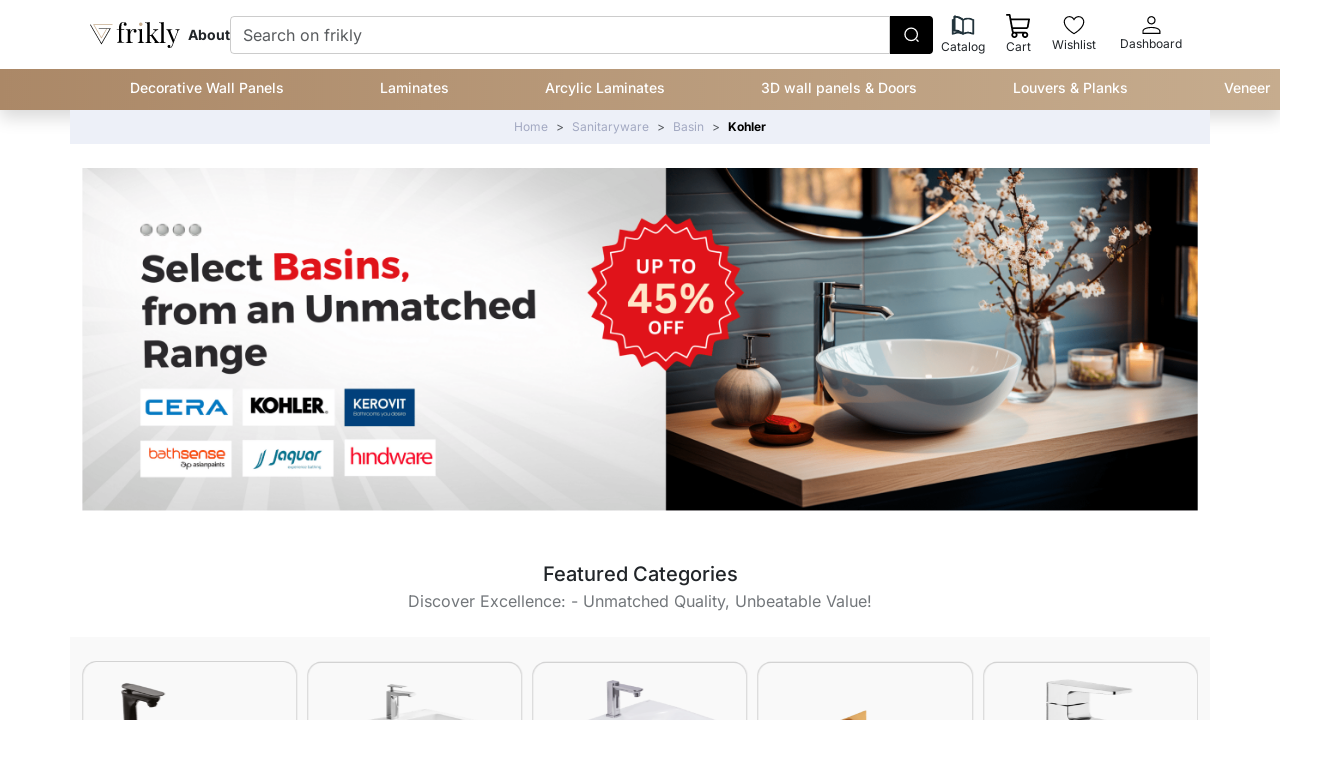

--- FILE ---
content_type: text/html; charset=UTF-8
request_url: https://frikly.com/brand/basin/kohler
body_size: 28553
content:
<!DOCTYPE html>
<html lang="en">
  <head>
    <meta charset="UTF-8" />
      <!-- SEO Meta Tags-->
  <!-- Primary Meta Tags -->
  
  <title></title>
  <meta name="title" content="">
  <meta name="description" content="">
  <meta name="keywords" content="">

  <!-- Open Graph / Facebook -->
  <meta property="og:type" content="website">
  <meta property="og:url" content="http://frikly.com/brand/basin/kohler">
  <meta property="og:title" content="">
  <meta property="og:description" content="">
  <meta property="og:image" content="">

  <!-- Twitter -->
  <meta property="twitter:card" content="summary_large_image">
  <meta property="twitter:url" content="http://frikly.com/brand/basin/kohler">
  <meta property="twitter:title" content="">
  <meta property="twitter:description" content="">
  <meta property="twitter:image" content="">
    <meta name="viewport" content="width=device-width, initial-scale=1.0, maximum-scale=1" />
    <link
      href="https://cdn.jsdelivr.net/npm/bootstrap@5.3.2/dist/css/bootstrap.min.css"
      rel="stylesheet"
      integrity="sha384-T3c6CoIi6uLrA9TneNEoa7RxnatzjcDSCmG1MXxSR1GAsXEV/Dwwykc2MPK8M2HN"
      crossorigin="anonymous"
    />

    <link rel="icon" type="image/png" sizes="32x32" href="https://d68pxkftt5390.cloudfront.net/web-assets/img/favicon-32x32.png">

    <link rel="mask-icon" color="#fe6a6a" href="https://frikly.com/safari-pinned-tab.svg">
    <meta name="msapplication-TileColor" content="#ffffff">
    <meta name="theme-color" content="#ffffff"/>

    <meta name="robots" content="max-video-preview:10">
    <meta name="robots" content="max-image-preview:large">

    
    
    <link rel="preconnect" href="https://www.googletagmanager.com">
    <link rel="preconnect" href="https://www.google-analytics.com">
    <style type="text/css">@font-face {font-family:Montserrat;font-style:normal;font-weight:300;src:url(/cf-fonts/v/montserrat/5.0.16/latin/wght/normal.woff2);unicode-range:U+0000-00FF,U+0131,U+0152-0153,U+02BB-02BC,U+02C6,U+02DA,U+02DC,U+0304,U+0308,U+0329,U+2000-206F,U+2074,U+20AC,U+2122,U+2191,U+2193,U+2212,U+2215,U+FEFF,U+FFFD;font-display:swap;}@font-face {font-family:Montserrat;font-style:normal;font-weight:300;src:url(/cf-fonts/v/montserrat/5.0.16/latin-ext/wght/normal.woff2);unicode-range:U+0100-02AF,U+0304,U+0308,U+0329,U+1E00-1E9F,U+1EF2-1EFF,U+2020,U+20A0-20AB,U+20AD-20CF,U+2113,U+2C60-2C7F,U+A720-A7FF;font-display:swap;}@font-face {font-family:Montserrat;font-style:normal;font-weight:300;src:url(/cf-fonts/v/montserrat/5.0.16/cyrillic/wght/normal.woff2);unicode-range:U+0301,U+0400-045F,U+0490-0491,U+04B0-04B1,U+2116;font-display:swap;}@font-face {font-family:Montserrat;font-style:normal;font-weight:300;src:url(/cf-fonts/v/montserrat/5.0.16/cyrillic-ext/wght/normal.woff2);unicode-range:U+0460-052F,U+1C80-1C88,U+20B4,U+2DE0-2DFF,U+A640-A69F,U+FE2E-FE2F;font-display:swap;}@font-face {font-family:Montserrat;font-style:normal;font-weight:300;src:url(/cf-fonts/v/montserrat/5.0.16/vietnamese/wght/normal.woff2);unicode-range:U+0102-0103,U+0110-0111,U+0128-0129,U+0168-0169,U+01A0-01A1,U+01AF-01B0,U+0300-0301,U+0303-0304,U+0308-0309,U+0323,U+0329,U+1EA0-1EF9,U+20AB;font-display:swap;}@font-face {font-family:Montserrat;font-style:normal;font-weight:400;src:url(/cf-fonts/v/montserrat/5.0.16/latin-ext/wght/normal.woff2);unicode-range:U+0100-02AF,U+0304,U+0308,U+0329,U+1E00-1E9F,U+1EF2-1EFF,U+2020,U+20A0-20AB,U+20AD-20CF,U+2113,U+2C60-2C7F,U+A720-A7FF;font-display:swap;}@font-face {font-family:Montserrat;font-style:normal;font-weight:400;src:url(/cf-fonts/v/montserrat/5.0.16/cyrillic/wght/normal.woff2);unicode-range:U+0301,U+0400-045F,U+0490-0491,U+04B0-04B1,U+2116;font-display:swap;}@font-face {font-family:Montserrat;font-style:normal;font-weight:400;src:url(/cf-fonts/v/montserrat/5.0.16/vietnamese/wght/normal.woff2);unicode-range:U+0102-0103,U+0110-0111,U+0128-0129,U+0168-0169,U+01A0-01A1,U+01AF-01B0,U+0300-0301,U+0303-0304,U+0308-0309,U+0323,U+0329,U+1EA0-1EF9,U+20AB;font-display:swap;}@font-face {font-family:Montserrat;font-style:normal;font-weight:400;src:url(/cf-fonts/v/montserrat/5.0.16/latin/wght/normal.woff2);unicode-range:U+0000-00FF,U+0131,U+0152-0153,U+02BB-02BC,U+02C6,U+02DA,U+02DC,U+0304,U+0308,U+0329,U+2000-206F,U+2074,U+20AC,U+2122,U+2191,U+2193,U+2212,U+2215,U+FEFF,U+FFFD;font-display:swap;}@font-face {font-family:Montserrat;font-style:normal;font-weight:400;src:url(/cf-fonts/v/montserrat/5.0.16/cyrillic-ext/wght/normal.woff2);unicode-range:U+0460-052F,U+1C80-1C88,U+20B4,U+2DE0-2DFF,U+A640-A69F,U+FE2E-FE2F;font-display:swap;}@font-face {font-family:Montserrat;font-style:normal;font-weight:500;src:url(/cf-fonts/v/montserrat/5.0.16/vietnamese/wght/normal.woff2);unicode-range:U+0102-0103,U+0110-0111,U+0128-0129,U+0168-0169,U+01A0-01A1,U+01AF-01B0,U+0300-0301,U+0303-0304,U+0308-0309,U+0323,U+0329,U+1EA0-1EF9,U+20AB;font-display:swap;}@font-face {font-family:Montserrat;font-style:normal;font-weight:500;src:url(/cf-fonts/v/montserrat/5.0.16/cyrillic-ext/wght/normal.woff2);unicode-range:U+0460-052F,U+1C80-1C88,U+20B4,U+2DE0-2DFF,U+A640-A69F,U+FE2E-FE2F;font-display:swap;}@font-face {font-family:Montserrat;font-style:normal;font-weight:500;src:url(/cf-fonts/v/montserrat/5.0.16/latin-ext/wght/normal.woff2);unicode-range:U+0100-02AF,U+0304,U+0308,U+0329,U+1E00-1E9F,U+1EF2-1EFF,U+2020,U+20A0-20AB,U+20AD-20CF,U+2113,U+2C60-2C7F,U+A720-A7FF;font-display:swap;}@font-face {font-family:Montserrat;font-style:normal;font-weight:500;src:url(/cf-fonts/v/montserrat/5.0.16/cyrillic/wght/normal.woff2);unicode-range:U+0301,U+0400-045F,U+0490-0491,U+04B0-04B1,U+2116;font-display:swap;}@font-face {font-family:Montserrat;font-style:normal;font-weight:500;src:url(/cf-fonts/v/montserrat/5.0.16/latin/wght/normal.woff2);unicode-range:U+0000-00FF,U+0131,U+0152-0153,U+02BB-02BC,U+02C6,U+02DA,U+02DC,U+0304,U+0308,U+0329,U+2000-206F,U+2074,U+20AC,U+2122,U+2191,U+2193,U+2212,U+2215,U+FEFF,U+FFFD;font-display:swap;}@font-face {font-family:Montserrat;font-style:normal;font-weight:600;src:url(/cf-fonts/v/montserrat/5.0.16/latin-ext/wght/normal.woff2);unicode-range:U+0100-02AF,U+0304,U+0308,U+0329,U+1E00-1E9F,U+1EF2-1EFF,U+2020,U+20A0-20AB,U+20AD-20CF,U+2113,U+2C60-2C7F,U+A720-A7FF;font-display:swap;}@font-face {font-family:Montserrat;font-style:normal;font-weight:600;src:url(/cf-fonts/v/montserrat/5.0.16/vietnamese/wght/normal.woff2);unicode-range:U+0102-0103,U+0110-0111,U+0128-0129,U+0168-0169,U+01A0-01A1,U+01AF-01B0,U+0300-0301,U+0303-0304,U+0308-0309,U+0323,U+0329,U+1EA0-1EF9,U+20AB;font-display:swap;}@font-face {font-family:Montserrat;font-style:normal;font-weight:600;src:url(/cf-fonts/v/montserrat/5.0.16/cyrillic/wght/normal.woff2);unicode-range:U+0301,U+0400-045F,U+0490-0491,U+04B0-04B1,U+2116;font-display:swap;}@font-face {font-family:Montserrat;font-style:normal;font-weight:600;src:url(/cf-fonts/v/montserrat/5.0.16/cyrillic-ext/wght/normal.woff2);unicode-range:U+0460-052F,U+1C80-1C88,U+20B4,U+2DE0-2DFF,U+A640-A69F,U+FE2E-FE2F;font-display:swap;}@font-face {font-family:Montserrat;font-style:normal;font-weight:600;src:url(/cf-fonts/v/montserrat/5.0.16/latin/wght/normal.woff2);unicode-range:U+0000-00FF,U+0131,U+0152-0153,U+02BB-02BC,U+02C6,U+02DA,U+02DC,U+0304,U+0308,U+0329,U+2000-206F,U+2074,U+20AC,U+2122,U+2191,U+2193,U+2212,U+2215,U+FEFF,U+FFFD;font-display:swap;}@font-face {font-family:Inter;font-style:normal;font-weight:300;src:url(/cf-fonts/v/inter/5.0.16/latin/wght/normal.woff2);unicode-range:U+0000-00FF,U+0131,U+0152-0153,U+02BB-02BC,U+02C6,U+02DA,U+02DC,U+0304,U+0308,U+0329,U+2000-206F,U+2074,U+20AC,U+2122,U+2191,U+2193,U+2212,U+2215,U+FEFF,U+FFFD;font-display:swap;}@font-face {font-family:Inter;font-style:normal;font-weight:300;src:url(/cf-fonts/v/inter/5.0.16/vietnamese/wght/normal.woff2);unicode-range:U+0102-0103,U+0110-0111,U+0128-0129,U+0168-0169,U+01A0-01A1,U+01AF-01B0,U+0300-0301,U+0303-0304,U+0308-0309,U+0323,U+0329,U+1EA0-1EF9,U+20AB;font-display:swap;}@font-face {font-family:Inter;font-style:normal;font-weight:300;src:url(/cf-fonts/v/inter/5.0.16/cyrillic-ext/wght/normal.woff2);unicode-range:U+0460-052F,U+1C80-1C88,U+20B4,U+2DE0-2DFF,U+A640-A69F,U+FE2E-FE2F;font-display:swap;}@font-face {font-family:Inter;font-style:normal;font-weight:300;src:url(/cf-fonts/v/inter/5.0.16/greek/wght/normal.woff2);unicode-range:U+0370-03FF;font-display:swap;}@font-face {font-family:Inter;font-style:normal;font-weight:300;src:url(/cf-fonts/v/inter/5.0.16/latin-ext/wght/normal.woff2);unicode-range:U+0100-02AF,U+0304,U+0308,U+0329,U+1E00-1E9F,U+1EF2-1EFF,U+2020,U+20A0-20AB,U+20AD-20CF,U+2113,U+2C60-2C7F,U+A720-A7FF;font-display:swap;}@font-face {font-family:Inter;font-style:normal;font-weight:300;src:url(/cf-fonts/v/inter/5.0.16/cyrillic/wght/normal.woff2);unicode-range:U+0301,U+0400-045F,U+0490-0491,U+04B0-04B1,U+2116;font-display:swap;}@font-face {font-family:Inter;font-style:normal;font-weight:300;src:url(/cf-fonts/v/inter/5.0.16/greek-ext/wght/normal.woff2);unicode-range:U+1F00-1FFF;font-display:swap;}@font-face {font-family:Inter;font-style:normal;font-weight:400;src:url(/cf-fonts/v/inter/5.0.16/cyrillic-ext/wght/normal.woff2);unicode-range:U+0460-052F,U+1C80-1C88,U+20B4,U+2DE0-2DFF,U+A640-A69F,U+FE2E-FE2F;font-display:swap;}@font-face {font-family:Inter;font-style:normal;font-weight:400;src:url(/cf-fonts/v/inter/5.0.16/vietnamese/wght/normal.woff2);unicode-range:U+0102-0103,U+0110-0111,U+0128-0129,U+0168-0169,U+01A0-01A1,U+01AF-01B0,U+0300-0301,U+0303-0304,U+0308-0309,U+0323,U+0329,U+1EA0-1EF9,U+20AB;font-display:swap;}@font-face {font-family:Inter;font-style:normal;font-weight:400;src:url(/cf-fonts/v/inter/5.0.16/greek-ext/wght/normal.woff2);unicode-range:U+1F00-1FFF;font-display:swap;}@font-face {font-family:Inter;font-style:normal;font-weight:400;src:url(/cf-fonts/v/inter/5.0.16/cyrillic/wght/normal.woff2);unicode-range:U+0301,U+0400-045F,U+0490-0491,U+04B0-04B1,U+2116;font-display:swap;}@font-face {font-family:Inter;font-style:normal;font-weight:400;src:url(/cf-fonts/v/inter/5.0.16/greek/wght/normal.woff2);unicode-range:U+0370-03FF;font-display:swap;}@font-face {font-family:Inter;font-style:normal;font-weight:400;src:url(/cf-fonts/v/inter/5.0.16/latin-ext/wght/normal.woff2);unicode-range:U+0100-02AF,U+0304,U+0308,U+0329,U+1E00-1E9F,U+1EF2-1EFF,U+2020,U+20A0-20AB,U+20AD-20CF,U+2113,U+2C60-2C7F,U+A720-A7FF;font-display:swap;}@font-face {font-family:Inter;font-style:normal;font-weight:400;src:url(/cf-fonts/v/inter/5.0.16/latin/wght/normal.woff2);unicode-range:U+0000-00FF,U+0131,U+0152-0153,U+02BB-02BC,U+02C6,U+02DA,U+02DC,U+0304,U+0308,U+0329,U+2000-206F,U+2074,U+20AC,U+2122,U+2191,U+2193,U+2212,U+2215,U+FEFF,U+FFFD;font-display:swap;}@font-face {font-family:Inter;font-style:normal;font-weight:500;src:url(/cf-fonts/v/inter/5.0.16/greek/wght/normal.woff2);unicode-range:U+0370-03FF;font-display:swap;}@font-face {font-family:Inter;font-style:normal;font-weight:500;src:url(/cf-fonts/v/inter/5.0.16/cyrillic/wght/normal.woff2);unicode-range:U+0301,U+0400-045F,U+0490-0491,U+04B0-04B1,U+2116;font-display:swap;}@font-face {font-family:Inter;font-style:normal;font-weight:500;src:url(/cf-fonts/v/inter/5.0.16/latin-ext/wght/normal.woff2);unicode-range:U+0100-02AF,U+0304,U+0308,U+0329,U+1E00-1E9F,U+1EF2-1EFF,U+2020,U+20A0-20AB,U+20AD-20CF,U+2113,U+2C60-2C7F,U+A720-A7FF;font-display:swap;}@font-face {font-family:Inter;font-style:normal;font-weight:500;src:url(/cf-fonts/v/inter/5.0.16/vietnamese/wght/normal.woff2);unicode-range:U+0102-0103,U+0110-0111,U+0128-0129,U+0168-0169,U+01A0-01A1,U+01AF-01B0,U+0300-0301,U+0303-0304,U+0308-0309,U+0323,U+0329,U+1EA0-1EF9,U+20AB;font-display:swap;}@font-face {font-family:Inter;font-style:normal;font-weight:500;src:url(/cf-fonts/v/inter/5.0.16/cyrillic-ext/wght/normal.woff2);unicode-range:U+0460-052F,U+1C80-1C88,U+20B4,U+2DE0-2DFF,U+A640-A69F,U+FE2E-FE2F;font-display:swap;}@font-face {font-family:Inter;font-style:normal;font-weight:500;src:url(/cf-fonts/v/inter/5.0.16/greek-ext/wght/normal.woff2);unicode-range:U+1F00-1FFF;font-display:swap;}@font-face {font-family:Inter;font-style:normal;font-weight:500;src:url(/cf-fonts/v/inter/5.0.16/latin/wght/normal.woff2);unicode-range:U+0000-00FF,U+0131,U+0152-0153,U+02BB-02BC,U+02C6,U+02DA,U+02DC,U+0304,U+0308,U+0329,U+2000-206F,U+2074,U+20AC,U+2122,U+2191,U+2193,U+2212,U+2215,U+FEFF,U+FFFD;font-display:swap;}@font-face {font-family:Inter;font-style:normal;font-weight:700;src:url(/cf-fonts/v/inter/5.0.16/latin-ext/wght/normal.woff2);unicode-range:U+0100-02AF,U+0304,U+0308,U+0329,U+1E00-1E9F,U+1EF2-1EFF,U+2020,U+20A0-20AB,U+20AD-20CF,U+2113,U+2C60-2C7F,U+A720-A7FF;font-display:swap;}@font-face {font-family:Inter;font-style:normal;font-weight:700;src:url(/cf-fonts/v/inter/5.0.16/vietnamese/wght/normal.woff2);unicode-range:U+0102-0103,U+0110-0111,U+0128-0129,U+0168-0169,U+01A0-01A1,U+01AF-01B0,U+0300-0301,U+0303-0304,U+0308-0309,U+0323,U+0329,U+1EA0-1EF9,U+20AB;font-display:swap;}@font-face {font-family:Inter;font-style:normal;font-weight:700;src:url(/cf-fonts/v/inter/5.0.16/greek/wght/normal.woff2);unicode-range:U+0370-03FF;font-display:swap;}@font-face {font-family:Inter;font-style:normal;font-weight:700;src:url(/cf-fonts/v/inter/5.0.16/greek-ext/wght/normal.woff2);unicode-range:U+1F00-1FFF;font-display:swap;}@font-face {font-family:Inter;font-style:normal;font-weight:700;src:url(/cf-fonts/v/inter/5.0.16/latin/wght/normal.woff2);unicode-range:U+0000-00FF,U+0131,U+0152-0153,U+02BB-02BC,U+02C6,U+02DA,U+02DC,U+0304,U+0308,U+0329,U+2000-206F,U+2074,U+20AC,U+2122,U+2191,U+2193,U+2212,U+2215,U+FEFF,U+FFFD;font-display:swap;}@font-face {font-family:Inter;font-style:normal;font-weight:700;src:url(/cf-fonts/v/inter/5.0.16/cyrillic/wght/normal.woff2);unicode-range:U+0301,U+0400-045F,U+0490-0491,U+04B0-04B1,U+2116;font-display:swap;}@font-face {font-family:Inter;font-style:normal;font-weight:700;src:url(/cf-fonts/v/inter/5.0.16/cyrillic-ext/wght/normal.woff2);unicode-range:U+0460-052F,U+1C80-1C88,U+20B4,U+2DE0-2DFF,U+A640-A69F,U+FE2E-FE2F;font-display:swap;}</style>

    <link rel="stylesheet" href="https://cdnjs.cloudflare.com/ajax/libs/font-awesome/6.5.1/css/all.min.css">
    <!-- tiny slider 2 -->
    <link rel="stylesheet" href="https://cdnjs.cloudflare.com/ajax/libs/tiny-slider/2.9.4/tiny-slider.css"/>

    <link rel="stylesheet" type="text/css" href="https://kenwheeler.github.io/slick/slick/slick.css"/>
    <link rel="stylesheet" type="text/css" href="https://kenwheeler.github.io/slick/slick/slick-theme.css"/>

    <!-- <link rel="stylesheet" href="https://frikly.com/style/style.css?v=2.3"> -->
    <link rel="stylesheet" href="https://d68pxkftt5390.cloudfront.net/web-assets/style/style.css?v=2.3">

    <link rel="stylesheet" href="https://d68pxkftt5390.cloudfront.net/web-assets/css/ripple.min.css">
    <link href="https://cdn.jsdelivr.net/npm/select2@4.1.0-rc.0/dist/css/select2.min.css" rel="stylesheet" />

    <link rel="stylesheet" href="https://d68pxkftt5390.cloudfront.net/web-assets/v2/assets/lightslider/css/lightslider.css">
    <link rel="stylesheet" href="https://cdnjs.cloudflare.com/ajax/libs/lightgallery/1.2.19/css/lightgallery.min.css">

    <style>
      body {
        font-family: "Inter", sans-serif;
      }
    </style>
    
    
    


    
          <!-- Google Tag Manager -->
      <script async type="08b30533278c2d378921ecf6-text/javascript">(function(w,d,s,l,i){w[l]=w[l]||[];w[l].push({'gtm.start':
      new Date().getTime(),event:'gtm.js'});var f=d.getElementsByTagName(s)[0],
      j=d.createElement(s),dl=l!='dataLayer'?'&l='+l:'';j.async=true;j.src=
      'https://www.googletagmanager.com/gtm.js?id='+i+dl;f.parentNode.insertBefore(j,f);
      })(window,document,'script','dataLayer','GTM-P9VC58N');</script>


<!-- Google tag (gtag.js) -->
<script async src="https://www.googletagmanager.com/gtag/js?id=AW-16831074792" type="08b30533278c2d378921ecf6-text/javascript">
</script>
<script type="08b30533278c2d378921ecf6-text/javascript">
  window.dataLayer = window.dataLayer || [];
  function gtag(){dataLayer.push(arguments);}
  gtag('js', new Date());

  gtag('config', 'AW-16831074792');
</script>





      <!-- Meta Pixel Code -->
      <script async type="08b30533278c2d378921ecf6-text/javascript">
      !function(f,b,e,v,n,t,s)
      {if(f.fbq)return;n=f.fbq=function(){n.callMethod?
      n.callMethod.apply(n,arguments):n.queue.push(arguments)};
      if(!f._fbq)f._fbq=n;n.push=n;n.loaded=!0;n.version='2.0';
      n.queue=[];t=b.createElement(e);t.async=!0;
      t.src=v;s=b.getElementsByTagName(e)[0];
      s.parentNode.insertBefore(t,s)}(window, document,'script',
      'https://connect.facebook.net/en_US/fbevents.js');
      fbq('init', '3565306257034438');
      fbq('track', 'PageView');
      </script>
      <noscript><img height="1" width="1" style="display:none"
      src="https://www.facebook.com/tr?id=3565306257034438&ev=PageView&noscript=1"
      /></noscript>
      <!-- End Meta Pixel Code -->

      <script type="application/ld+json">
      {
        "@context": "https://schema.org",
        "@type": "Corporation",
        "name": "Frikly",
        "url": "https://frikly.com/",
        "logo": "https://frikly.com/img/frikly-logo-01.webp",
        "contactPoint": {
          "@type": "ContactPoint",
          "telephone": "+918600011431",
          "contactType": "package tracking",
          "areaServed": "IN",
          "availableLanguage": "en"
        },
        "sameAs": [
          "https://www.facebook.com/friklyindia",
          "https://twitter.com/friklyindia",
          "https://www.instagram.com/friklyindia",
          "https://www.youtube.com/@friklyindia",
          "https://www.linkedin.com/company/friklyindia",
          "https://in.pinterest.com/friklyindia/",
          "https://frikly.com/"
        ]
      }
      </script>

      <script type="application/ld+json">
      {
        "@context": "https://schema.org/",
        "@type": "WebSite",
        "name": "Frikly",
        "url": "https://frikly.com/",
        "potentialAction": {
          "@type": "SearchAction",
          "target": "https://frikly.com/search?q={search_term_string}",
          "query-input": "required name=search_term_string"
        }
      }
      </script>
    

    
        <link rel="canonical" href="https://frikly.com/brand/basin/kohler"/>
        <style>
      #body{
        padding-right: 0px !important;
      }

      .modal-backdrop{
        opacity: .75 !important;
      }
      .gradient-text{
        text-transform: uppercase;
        background-image: linear-gradient(
          -225deg,
          #231557 0%,
          #44107a 29%,
          #ff1361 67%,
          #fff800 100%
        ) !important;
        background-size: auto auto !important;
        background-clip: border-box !important;
        background-size: 200% auto !important;
        color: #fff;
        background-clip: text !important;
        text-fill-color: transparent !important;
        -webkit-background-clip: text !important;
        -webkit-text-fill-color: transparent;
        animation: textclip 4s linear infinite;
        display: inline-block !important;
          
      }

      @keyframes  textclip {
        to {
          background-position: 200% center;
        }
      }
    </style>
      </head>
 
  <body id="body">
 
          <!-- Google Tag Manager (noscript) -->
      <noscript><iframe src="https://www.googletagmanager.com/ns.html?id=GTM-P9VC58N"
      height="0" width="0" style="display:none;visibility:hidden"></iframe></noscript>
      <!-- End Google Tag Manager (noscript) -->
    


    <header class="shadow">
      

      
      
      <!-- mobile navigation -->
      <nav class="navbar navbar-expand-lg d-flex flex-column py-lg-0 "> <section class="w-100"> <div class="container-fluid container-lg d-flex justify-content-between align-items-center gap-3 gap-xl-5" > <div> <button class="navbar-toggler border-0 m-0 p-0 shadow-none ripple-area" type="button" data-bs-toggle="offcanvas" data-bs-target="#offcanvasNavbar" aria-controls="offcanvasNavbar" aria-label="Toggle navigation" > <img src="https://friklybucket.s3.ap-south-1.amazonaws.com/web-assets/icon/menu.svg" alt="" class="p-2"> </button>  <a href="/" class="navbar-brand mx-0 " aria-label="frikly logo" > <img src="https://friklybucket.s3.ap-south-1.amazonaws.com/web-assets/icon/logo.svg" alt="" class="p-2"> </picture> </a>  </div> <div class="offcanvas offcanvas-start" tabindex="-1" id="offcanvasNavbar" aria-labelledby="offcanvasNavbarLabel" > <div class="offcanvas-header bg-black"> <button type="button" class="bg-transparent border-0 me-2" data-bs-dismiss="offcanvas" aria-label="Close" > <img src="https://d68pxkftt5390.cloudfront.net/web-assets/v2/assets/sidebar/left-arrow-icon.png" class="" style="width: 24px; height: 24px" alt="" /> </button>  <img src="https://d68pxkftt5390.cloudfront.net/web-assets/v2/assets/footer/frikly-logo-footer.png" alt="Flowers" height="32" class="object-fit-contain w-100 me-0" />  </div> <div class="offcanvas-body d-flex flex-column flex-lg-row justify-content-start justify-content-lg-center align-items-start align-items-lg-center p-0 m-0 gap-3 gap-xl-5" > <div class="d-none d-lg-flex justify-content-start align-items-center gap-3 gap-xl-5" >  <div class="nav-item"> <a class="nav-link fs-14 fw-700" href="/about">About</a> </div> </div> <form class="d-none d-lg-flex w-100" id="search-container" role="search" action="/search"> <input class="form-control pe-0 shadow-none shadow-none header-nav-form-input product-search-bar" type="search" id="product-search" name="q" placeholder="Search on frikly" aria-label="Search" /> <button class="btn bg-black d-flex justify-content-center align-items-center header-nav-form-button" type="submit" aria-label="search button" > <img src="https://d68pxkftt5390.cloudfront.net/web-assets/v2/assets/nav/search-normal-icon.svg" alt="" /> </button> <div id="results" class="dropdown"></div> </form> <section class="d-block d-lg-none w-100">  <div class="accordion" data-bs-toggle="offcanvas" data-bs-target="#offcanvasNavbarCategories"> <div class="accordion-item bg-transparent"> <h2 class="accordion-header py-2" style="border-bottom: 1px solid #d3d3d3" > <button class="bg-transparent border-0 shadow-none w-100 btn-ripple" type="button" > <div class="d-flex justify-content-between align-items-center py-2 px-5" > <div class="d-flex justify-content-start align-items-center" > <img src="https://d68pxkftt5390.cloudfront.net/web-assets/v2/assets/sidebar/sidebar-icon-1.png" alt="" srcset="" class="object-fit-contain" style="width: 22px; height: 22px" /> <div class="d-flex justify-content-center align-items-center ms-3" > <span class="fs-16 fw-400">Top Categories</span> </div> </div> <div> <img src="https://d68pxkftt5390.cloudfront.net/web-assets/v2/assets/sidebar/best-choice.svg" class="object-fit-contain" style="width: 40px; height: 30px" alt="" /> </div> </div> </button> </h2> </div> </div>  <div class="py-2 bg-light ripple-area" style="border-bottom: 1px solid #d3d3d3"> <a href="#" class="d-flex justify-content-between align-items-center py-1 ps-5 text-dark ripple-area" data-bs-toggle="offcanvas" data-bs-target="#offcanvasNavbarCategories_13" > <div class="d-flex justify-content-start align-items-center" > <img src="https://d68pxkftt5390.cloudfront.net/image_thumbnail/6c8c86e7-2df4-4fa0-ac0f-c262dd6df348.webp" alt="" srcset="" class="object-fit-contain rounded border border-2" style="width: 40px; height: 40px" /> <div class="d-flex justify-content-center align-items-center ms-3" > <span class="fs-18 fw-400">Decorative Wall Panels</span> </div> </div> <div class="me-3"> <img src="https://d68pxkftt5390.cloudfront.net/web-assets/v2/assets/sidebar/right-arrow.png" class="object-fit-contain" style="width: 14px; height: 14px" alt="" /> </div> </a> </div>  <div class="py-2 bg-light ripple-area" style="border-bottom: 1px solid #d3d3d3"> <a href="#" class="d-flex justify-content-between align-items-center py-1 ps-5 text-dark ripple-area" data-bs-toggle="offcanvas" data-bs-target="#offcanvasNavbarCategories_5" > <div class="d-flex justify-content-start align-items-center" > <img src="https://d68pxkftt5390.cloudfront.net/image_thumbnail/bc138e40-3ad6-47cc-8ef3-42870728829d.webp" alt="" srcset="" class="object-fit-contain rounded border border-2" style="width: 40px; height: 40px" /> <div class="d-flex justify-content-center align-items-center ms-3" > <span class="fs-18 fw-400">Laminates</span> </div> </div> <div class="me-3"> <img src="https://d68pxkftt5390.cloudfront.net/web-assets/v2/assets/sidebar/right-arrow.png" class="object-fit-contain" style="width: 14px; height: 14px" alt="" /> </div> </a> </div>  <div class="py-2 bg-light ripple-area" style="border-bottom: 1px solid #d3d3d3"> <a href="#" class="d-flex justify-content-between align-items-center py-1 ps-5 text-dark ripple-area" data-bs-toggle="offcanvas" data-bs-target="#offcanvasNavbarCategories_14" > <div class="d-flex justify-content-start align-items-center" > <img src="https://d68pxkftt5390.cloudfront.net/image_thumbnail/f5540354-b331-44d2-afee-8302afb53cda.webp" alt="" srcset="" class="object-fit-contain rounded border border-2" style="width: 40px; height: 40px" /> <div class="d-flex justify-content-center align-items-center ms-3" > <span class="fs-18 fw-400">Arcylic Laminates</span> </div> </div> <div class="me-3"> <img src="https://d68pxkftt5390.cloudfront.net/web-assets/v2/assets/sidebar/right-arrow.png" class="object-fit-contain" style="width: 14px; height: 14px" alt="" /> </div> </a> </div>  <div class="py-2 bg-light ripple-area" style="border-bottom: 1px solid #d3d3d3"> <a href="#" class="d-flex justify-content-between align-items-center py-1 ps-5 text-dark ripple-area" data-bs-toggle="offcanvas" data-bs-target="#offcanvasNavbarCategories_8" > <div class="d-flex justify-content-start align-items-center" > <img src="https://d68pxkftt5390.cloudfront.net/image_thumbnail/9d264f8b-114c-4c34-9472-98f3016caea5.webp" alt="" srcset="" class="object-fit-contain rounded border border-2" style="width: 40px; height: 40px" /> <div class="d-flex justify-content-center align-items-center ms-3" > <span class="fs-18 fw-400">3D wall panels &amp; Doors</span> </div> </div> <div class="me-3"> <img src="https://d68pxkftt5390.cloudfront.net/web-assets/v2/assets/sidebar/right-arrow.png" class="object-fit-contain" style="width: 14px; height: 14px" alt="" /> </div> </a> </div>  <div class="py-2 bg-light ripple-area" style="border-bottom: 1px solid #d3d3d3"> <a href="#" class="d-flex justify-content-between align-items-center py-1 ps-5 text-dark ripple-area" data-bs-toggle="offcanvas" data-bs-target="#offcanvasNavbarCategories_7" > <div class="d-flex justify-content-start align-items-center" > <img src="https://d68pxkftt5390.cloudfront.net/image_thumbnail/a894b147-6619-44fe-851d-83da8ede77ef.webp" alt="" srcset="" class="object-fit-contain rounded border border-2" style="width: 40px; height: 40px" /> <div class="d-flex justify-content-center align-items-center ms-3" > <span class="fs-18 fw-400">Louvers &amp; Planks</span> </div> </div> <div class="me-3"> <img src="https://d68pxkftt5390.cloudfront.net/web-assets/v2/assets/sidebar/right-arrow.png" class="object-fit-contain" style="width: 14px; height: 14px" alt="" /> </div> </a> </div>  <div class="py-2 bg-light ripple-area" style="border-bottom: 1px solid #d3d3d3"> <a href="#" class="d-flex justify-content-between align-items-center py-1 ps-5 text-dark ripple-area" data-bs-toggle="offcanvas" data-bs-target="#offcanvasNavbarCategories_15" > <div class="d-flex justify-content-start align-items-center" > <img src="https://d68pxkftt5390.cloudfront.net/image_thumbnail/34a901a6-c3f8-4d50-8722-5dea6f4b6792.webp" alt="" srcset="" class="object-fit-contain rounded border border-2" style="width: 40px; height: 40px" /> <div class="d-flex justify-content-center align-items-center ms-3" > <span class="fs-18 fw-400">Veneer</span> </div> </div> <div class="me-3"> <img src="https://d68pxkftt5390.cloudfront.net/web-assets/v2/assets/sidebar/right-arrow.png" class="object-fit-contain" style="width: 14px; height: 14px" alt="" /> </div> </a> </div>   <div class="py-2" style="border-bottom: 1px solid #d3d3d3"> <a href="https://frikly.com/account-wishlist.html" class="d-flex justify-content-between align-items-center py-3 px-5 text-dark ripple-area" > <div class="d-flex justify-content-start align-items-center" > <img src="https://d68pxkftt5390.cloudfront.net/web-assets/v2/assets/sidebar/sidebar-icon-6.svg" alt="" srcset="" class="object-fit-contain" style="width: 22px; height: 22px" /> <div class="d-flex justify-content-center align-items-center ms-3" > <span class="fs-14 fw-400">Wishlist</span> </div> </div> <div class="me-3"> <img src="https://d68pxkftt5390.cloudfront.net/web-assets/v2/assets/sidebar/right-arrow.png" class="object-fit-contain" style="width: 14px; height: 14px" alt="" /> </div> </a> <a href="https://frikly.com/user/orders" class="d-flex justify-content-between align-items-center py-3 px-5 text-dark ripple-area" > <div class="d-flex justify-content-start align-items-center" > <img src="https://d68pxkftt5390.cloudfront.net/web-assets/v2/assets/sidebar/sidebar-icon-7.svg" alt="" srcset="" class="object-fit-contain" style="width: 22px; height: 22px" /> <div class="d-flex justify-content-center align-items-center ms-3" > <span class="fs-14 fw-400">My Orders</span> </div> </div> <div class="me-3"> <img src="https://d68pxkftt5390.cloudfront.net/web-assets/v2/assets/sidebar/right-arrow.png" class="object-fit-contain" style="width: 14px; height: 14px" alt="" /> </div> </a> </div> <div class="py-2"> <div class="d-flex justify-content-between align-items-center py-3 px-5" > <div class="d-flex justify-content-start align-items-center" > <img src="https://d68pxkftt5390.cloudfront.net/web-assets/v2/assets/sidebar/sidebar-icon-8.svg" alt="" srcset="" class="object-fit-contain" style="width: 22px; height: 22px" /> <div class="d-flex justify-content-center align-items-center ms-3" > <span class="fs-14 fw-400">Support</span> </div> </div> <div class="me-3"> <img src="https://d68pxkftt5390.cloudfront.net/web-assets/v2/assets/sidebar/right-arrow.png" class="object-fit-contain" style="width: 14px; height: 14px" alt="" /> </div> </div> <div class="d-flex justify-content-between align-items-center py-3 px-5" > <div class="d-flex justify-content-start align-items-center" > <img src="https://d68pxkftt5390.cloudfront.net/web-assets/v2/assets/sidebar/sidebar-icon-9.svg" alt="" srcset="" class="object-fit-contain" style="width: 22px; height: 22px" /> <div class="d-flex justify-content-center align-items-center ms-3" > <span class="fs-14 fw-400">Account Setting</span> </div> </div> <div class="me-3"> <img src="https://d68pxkftt5390.cloudfront.net/web-assets/v2/assets/sidebar/right-arrow.png" class="object-fit-contain" style="width: 14px; height: 14px" alt="" /> </div> </div>  <a href="https://frikly.com/login" class="d-flex justify-content-between align-items-center py-3 px-5 text-dark ripple-area" > <div class="d-flex justify-content-start align-items-center" > <img src="https://d68pxkftt5390.cloudfront.net/web-assets/v2/assets/sidebar/sidebar-icon-10.svg" alt="" srcset="" class="object-fit-contain" style="width: 22px; height: 22px" /> <div class="d-flex justify-content-center align-items-center ms-3" > <span class="fs-14 fw-400">Log in</span> </div> </div> <div class="me-3"> <img src="https://d68pxkftt5390.cloudfront.net/web-assets/v2/assets/sidebar/right-arrow.png" class="object-fit-contain" style="width: 14px; height: 14px" alt="" /> </div> </a>  </div> </section> </div> </div> <div class="d-flex justify-content-center align-items-center gap-3 fw-400" >  <a href="#" onclick="if (!window.__cfRLUnblockHandlers) return false; openSearchBar()" class="d-block d-md-none" data-cf-modified-08b30533278c2d378921ecf6-=""> <p class="text-black mb-0"> <img src="https://friklybucket.s3.ap-south-1.amazonaws.com/web-assets/icon/search.svg" alt=""> </p> </a> <a href="#" data-bs-toggle="offcanvas" data-bs-target="#offcanvasYourCartRight" aria-controls="offcanvasYourCartRight" class="d-block d-md-none"> <span class="text-black mb-0"> <img src="https://friklybucket.s3.ap-south-1.amazonaws.com/web-assets/icon/cart.svg" alt="">  </span> </a> <a class="nav-link d-none d-md-flex flex-column justify-content-center align-items-center text-center p-2 ripple-area" href="https://frikly.com/catalogue" > <img src="https://d68pxkftt5390.cloudfront.net/web-assets/v2/assets/nav/catalog.gif" class="img-fluid" alt="" width="24" /> <span class="text-nowrap fs-12-10">Catalog</span> </a> <button type="button" class="btn btn-transparent position-relative d-none d-lg-flex" data-bs-toggle="offcanvas" data-bs-target="#offcanvasYourCartRight" aria-controls="offcanvasYourCartRight"> <div class="d-flex flex-column fs-12-10"> <img src="https://friklybucket.s3.ap-south-1.amazonaws.com/web-assets/icon/cart.svg" alt="" class="img-fluid" width="24"> Cart </div>  </button>  <a class="nav-link d-none d-lg-flex flex-column justify-content-center align-items-center text-center p-2 ripple-area" href="https://frikly.com/account-wishlist.html" > <img src="https://d68pxkftt5390.cloudfront.net/web-assets/v2/assets/nav/wishlist-icon.svg" class="img-fluid" alt="" width="24" /> <span class="fs-12-10">Wishlist</span> </a> <div class="dropstart d-none d-lg-flex"> <button class="btn shadow-none border-0 p-2 ripple-area" type="button" data-bs-toggle="dropdown" aria-expanded="false" > <a class="nav-link d-none d-lg-flex flex-column justify-content-center align-items-center text-center p-2 ripple-area" href="#" >  <img src="https://d68pxkftt5390.cloudfront.net/web-assets/v2/assets/nav/account.svg" class="img-fluid" alt="" />  <span class="fs-12-10">Dashboard</span> </a> </button> <div class="dropdown-menu" style=" z-index:10000; width: 260px; border-radius: 16px; border: 1px solid rgba(0, 0, 0, 0.05); background: #fff; box-shadow: 0px 0px 25px 0px rgba(0, 0, 0, 0.2); " > <section>  <div class="py-2" style="border-bottom: 1px solid #d3d3d3"> <a href="https://frikly.com/account-wishlist.html" class="d-flex justify-content-between align-items-center my-2 mx-4 pointer text-dark ripple-area" > <div class="d-flex justify-content-start align-items-center" > <img src="https://d68pxkftt5390.cloudfront.net/web-assets/v2/assets/sidebar/sidebar-icon-6.svg" alt="" srcset="" class="object-fit-contain" style="width: 18px; height: 18px" /> <div class="d-flex justify-content-center align-items-center ms-3" > <span class="fs-14 fw-400">Wishlist</span> </div> </div> <div class="me-3"> <img src="https://d68pxkftt5390.cloudfront.net/web-assets/v2/assets/sidebar/right-arrow.png" class="object-fit-contain" style="width: 12px; height: 12px" alt="" /> </div> </a> <a href="https://frikly.com/user/orders" class="d-flex justify-content-between align-items-center my-2 mx-4 pointer ripple-area text-dark" > <div class="d-flex justify-content-start align-items-center" > <img src="https://d68pxkftt5390.cloudfront.net/web-assets/v2/assets/sidebar/sidebar-icon-7.svg" alt="" srcset="" class="object-fit-contain" style="width: 18px; height: 18px" /> <div class="d-flex justify-content-center align-items-center ms-3" > <span class="fs-14 fw-400">My Orders</span> </div> </div> <div class="me-3"> <img src="https://d68pxkftt5390.cloudfront.net/web-assets/v2/assets/sidebar/right-arrow.png" class="object-fit-contain" style="width: 12px; height: 12px" alt="" /> </div> </a> </div> <div class="py-2"> <div class="d-flex justify-content-between align-items-center my-2 mx-4 pointer" > <div class="d-flex justify-content-start align-items-center" > <img src="https://d68pxkftt5390.cloudfront.net/web-assets/v2/assets/sidebar/sidebar-icon-8.svg" alt="" srcset="" class="object-fit-contain" style="width: 18px; height: 18px" /> <div class="d-flex justify-content-center align-items-center ms-3" > <span class="fs-14 fw-400">Support</span> </div> </div> <div class="me-3"> <img src="https://d68pxkftt5390.cloudfront.net/web-assets/v2/assets/sidebar/right-arrow.png" class="object-fit-contain" style="width: 12px; height: 12px" alt="" /> </div> </div> <div class="d-flex justify-content-between align-items-center my-2 mx-4 pointer" > <div class="d-flex justify-content-start align-items-center" > <img src="https://d68pxkftt5390.cloudfront.net/web-assets/v2/assets/sidebar/sidebar-icon-9.svg" alt="" srcset="" class="object-fit-contain" style="width: 18px; height: 18px" /> <div class="d-flex justify-content-center align-items-center ms-3" > <span class="fs-14 fw-400">Account Setting</span> </div> </div> <div class="me-3"> <img src="https://d68pxkftt5390.cloudfront.net/web-assets/v2/assets/sidebar/right-arrow.png" class="object-fit-contain" style="width: 12px; height: 12px" alt="" /> </div> </div>  </div> </section> </div> </div> </div> </div> </section> <section class="container-fluid d-lg-none border-top mt-2 pt-2 pb-1 p-lg-0" style="border-bottom: #f4f4f4;display:none;" id="mobile-search-bar" > <form class="d-flex w-100" role="search" action="/search"> <input class="form-control me-2 shadow-none product-search-bar" style="border: 1px solid #d3d3d3;background:#f5f5f5;" type="text" name="q" placeholder="Search on frikly" aria-label="Search" /> <button class="btn rounded-circle bg-black d-flex justify-content-center align-items-center ms-2" type="submit" aria-label="search button" > <img src="https://d68pxkftt5390.cloudfront.net/web-assets/v2/assets/nav/search-normal-icon.svg" alt="" class="img-fluid" style="width: 16px; height: 16px" /> </button> </form> </section> </nav>  <div class="offcanvas offcanvas-start" tabindex="-1" id="offcanvasNavbarCategories_13" aria-labelledby="offcanvasNavbarCategoriesLabel" style="z-index: 10000;touch-action: pan-y !important;" > <div class="offcanvas-header justify-content-start border-bottom"> <button type="button" class=" me-2 btn btn-sm btn-transparent rounded-circle" data-bs-toggle="offcanvas" data-bs-target="#offcanvasNavbar" aria-label="Close" > <i class="fa-solid fa-arrow-left"></i> </button> Back to Categories </div> <div style="touch-action: pan-y !important;" class="offcanvas-body d-flex flex-column justify-content-start align-items-start align-items-lg-center p-0 m-0 pb-4" > <div class="py-2 ps-4 w-100" > <div class="d-flex justify-content-start align-items-center" > <img src="https://d68pxkftt5390.cloudfront.net/image_thumbnail/6c8c86e7-2df4-4fa0-ac0f-c262dd6df348.webp" alt="" srcset="" class="object-fit-contain" style="width: 40px; height: 40px" /> <div class="ms-3" > <span class="fs-2 text-black fw-400">Decorative Wall Panels</span> </div> </div> </div>    <div class="py-2 ps-4 mt-4" > <p class="fs-18 lead fw-700"><i class="fa-solid fa-border-all me-2"></i> <span>Shop By Type</span></p> </div> <div class="row g-2 mx-0 px-2 w-100">  <a href="/category/acrylic-mirror-panel/acrylic-mirror-panel#filter-tab" class=" text-black col-4 d-flex flex-column justify-content-center align-items-center text-center pointer ripple-area"> <div class="rounded-4 border p-2 bg-light h-100" > <img class="w-100 rounded-4 " src="https://d68pxkftt5390.cloudfront.net/image_thumbnail/363c3c4f-f041-4bf1-af7a-1440515889ff.webp" alt="Acrylic Mirror Panel" > <p class="mb-1 mt-1 fs-12">Acrylic Mirror Panel</p> </div> </a>  <a href="/category/3d-pvc-panel/3d-pvc-panel#filter-tab" class=" text-black col-4 d-flex flex-column justify-content-center align-items-center text-center pointer ripple-area"> <div class="rounded-4 border p-2 bg-light h-100" > <img class="w-100 rounded-4 " src="https://d68pxkftt5390.cloudfront.net/image_thumbnail/298245f3-e32b-4688-bfd3-38e0935f2dd8.webp" alt="3D PVC Panel" > <p class="mb-1 mt-1 fs-12">3D PVC Panel</p> </div> </a>  <a href="/category/3d-pvc-panel/3d-mirror-pvc-panel#filter-tab" class=" text-black col-4 d-flex flex-column justify-content-center align-items-center text-center pointer ripple-area"> <div class="rounded-4 border p-2 bg-light h-100" > <img class="w-100 rounded-4 " src="https://d68pxkftt5390.cloudfront.net/image_thumbnail/cd4827cb-eb64-43e2-9c40-4015fdb9a024.webp" alt="3D Mirror PVC Panel" > <p class="mb-1 mt-1 fs-12">3D Mirror PVC Panel</p> </div> </a>  <a href="/category/bubblewave-ripple-sheet/bubblewave-ripple-sheet#filter-tab" class=" text-black col-4 d-flex flex-column justify-content-center align-items-center text-center pointer ripple-area"> <div class="rounded-4 border p-2 bg-light h-100" > <img class="w-100 rounded-4 " src="https://d68pxkftt5390.cloudfront.net/image_thumbnail/0c9fa767-3b80-4f93-a61a-a7a1ef53d1b0.webp" alt="Bubblewave Ripple Sheet" > <p class="mb-1 mt-1 fs-12">Bubblewave Ripple Sheet</p> </div> </a>  <a href="/category/decorative-cork-sheet/decorative-cork-sheet#filter-tab" class=" text-black col-4 d-flex flex-column justify-content-center align-items-center text-center pointer ripple-area"> <div class="rounded-4 border p-2 bg-light h-100" > <img class="w-100 rounded-4 " src="https://d68pxkftt5390.cloudfront.net/image_thumbnail/ed883f2c-8a1a-4a87-9f59-148adda7fb26.webp" alt="Decorative Cork Sheet" > <p class="mb-1 mt-1 fs-12">Decorative Cork Sheet</p> </div> </a>  <a href="/category/liquid-metal-sheet/liquid-metal-sheet#filter-tab" class=" text-black col-4 d-flex flex-column justify-content-center align-items-center text-center pointer ripple-area"> <div class="rounded-4 border p-2 bg-light h-100" > <img class="w-100 rounded-4 " src="https://d68pxkftt5390.cloudfront.net/image_thumbnail/642f8426-a5bc-4f45-bf15-a3369ddde1a9.webp" alt="Liquid Metal Sheet" > <p class="mb-1 mt-1 fs-12">Liquid Metal Sheet</p> </div> </a>  <a href="/category/liquid-metal-sheet/hdhmr-liquid-metal-sheet#filter-tab" class=" text-black col-4 d-flex flex-column justify-content-center align-items-center text-center pointer ripple-area"> <div class="rounded-4 border p-2 bg-light h-100" > <img class="w-100 rounded-4 " src="https://d68pxkftt5390.cloudfront.net/image_thumbnail/17e6243d-4304-48f4-91a8-7a05feee36e2.webp" alt="HDHMR Liquid Metal Sheet" > <p class="mb-1 mt-1 fs-12">HDHMR Liquid Metal Sheet</p> </div> </a>  <a href="/category/metallic-art-panel/metallic-art-panel#filter-tab" class=" text-black col-4 d-flex flex-column justify-content-center align-items-center text-center pointer ripple-area"> <div class="rounded-4 border p-2 bg-light h-100" > <img class="w-100 rounded-4 " src="https://d68pxkftt5390.cloudfront.net/image_thumbnail/a9b5f34b-e977-4ac6-8059-898dd060a4c0.webp" alt="Metallic Art Panel" > <p class="mb-1 mt-1 fs-12">Metallic Art Panel</p> </div> </a>  <a href="/category/twin-louvers-laminates/twin-louvers-laminates#filter-tab" class=" text-black col-4 d-flex flex-column justify-content-center align-items-center text-center pointer ripple-area"> <div class="rounded-4 border p-2 bg-light h-100" > <img class="w-100 rounded-4 " src="https://d68pxkftt5390.cloudfront.net/image_thumbnail/a3173240-5ede-45f8-b3ea-935b98579297.webp" alt="Twin Louvers Laminates" > <p class="mb-1 mt-1 fs-12">Twin Louvers Laminates</p> </div> </a>  <a href="/category/rattan-sheets/rattan-sheets#filter-tab" class=" text-black col-4 d-flex flex-column justify-content-center align-items-center text-center pointer ripple-area"> <div class="rounded-4 border p-2 bg-light h-100" > <img class="w-100 rounded-4 " src="https://d68pxkftt5390.cloudfront.net/image_thumbnail/2fdd6791-cdfb-4fcd-bc21-9c4e203e96d0.webp" alt="Rattan Sheets" > <p class="mb-1 mt-1 fs-12">Rattan Sheets</p> </div> </a>  <a href="/category/rattan-sheets/sitapati-mat#filter-tab" class=" text-black col-4 d-flex flex-column justify-content-center align-items-center text-center pointer ripple-area"> <div class="rounded-4 border p-2 bg-light h-100" > <img class="w-100 rounded-4 " src="https://d68pxkftt5390.cloudfront.net/image_thumbnail/b6b972ae-81f2-4ad0-bd71-7e8a4032363e.webp" alt="Sitapati Mat" > <p class="mb-1 mt-1 fs-12">Sitapati Mat</p> </div> </a>  <a href="/category/3d-ceiling-panel-wall-panel/3d-ceiling-panel-wall-panel#filter-tab" class=" text-black col-4 d-flex flex-column justify-content-center align-items-center text-center pointer ripple-area"> <div class="rounded-4 border p-2 bg-light h-100" > <img class="w-100 rounded-4 " src="https://d68pxkftt5390.cloudfront.net/image_thumbnail/abee77ac-27fe-471f-9e51-21b7c9153d8e.webp" alt="3D Ceiling Panel Wall Panel" > <p class="mb-1 mt-1 fs-12">3D Ceiling Panel Wall Panel</p> </div> </a>  <a href="/category/pvc-designer-corner-moulding/pvc-designer-corner-moulding#filter-tab" class=" text-black col-4 d-flex flex-column justify-content-center align-items-center text-center pointer ripple-area"> <div class="rounded-4 border p-2 bg-light h-100" > <img class="w-100 rounded-4 " src="https://d68pxkftt5390.cloudfront.net/image_thumbnail/4cf93094-85f5-49f7-9ad4-1d67576df860.webp" alt="PVC Designer Corner Moulding" > <p class="mb-1 mt-1 fs-12">PVC Designer Corner Moulding</p> </div> </a>  <a href="/category/premium-flexible-louvers/premium-flexible-louvers#filter-tab" class=" text-black col-4 d-flex flex-column justify-content-center align-items-center text-center pointer ripple-area"> <div class="rounded-4 border p-2 bg-light h-100" > <img class="w-100 rounded-4 " src="https://d68pxkftt5390.cloudfront.net/image_thumbnail/2d65fc1f-03c7-4b18-ba5b-204fe61d705d.webp" alt="Premium Flexible Louvers" > <p class="mb-1 mt-1 fs-12">Premium Flexible Louvers</p> </div> </a>  <a href="/category/decorative-fabric-sheet/decorative-fabric-sheet#filter-tab" class=" text-black col-4 d-flex flex-column justify-content-center align-items-center text-center pointer ripple-area"> <div class="rounded-4 border p-2 bg-light h-100" > <img class="w-100 rounded-4 " src="https://d68pxkftt5390.cloudfront.net/image_thumbnail/b56a88d4-3632-4a01-a65a-4dfdca81b83e.webp" alt="Decorative Fabric Sheet" > <p class="mb-1 mt-1 fs-12">Decorative Fabric Sheet</p> </div> </a>  <a href="/category/uv-marble-sheet/uv-marble-sheet#filter-tab" class=" text-black col-4 d-flex flex-column justify-content-center align-items-center text-center pointer ripple-area"> <div class="rounded-4 border p-2 bg-light h-100" > <img class="w-100 rounded-4 " src="https://d68pxkftt5390.cloudfront.net/image_thumbnail/a3d06e32-85f5-4c3e-ab28-40c5859392e9.webp" alt="UV Marble Sheet" > <p class="mb-1 mt-1 fs-12">UV Marble Sheet</p> </div> </a>  <a href="/category/flexible-paintable-panel/flexible-paintable-panel#filter-tab" class=" text-black col-4 d-flex flex-column justify-content-center align-items-center text-center pointer ripple-area"> <div class="rounded-4 border p-2 bg-light h-100" > <img class="w-100 rounded-4 " src="https://d68pxkftt5390.cloudfront.net/image_thumbnail/7102bbe6-9ec7-4904-a046-b755883bb2e5.webp" alt="Flexible Paintable Panel" > <p class="mb-1 mt-1 fs-12">Flexible Paintable Panel</p> </div> </a>  <a href="/category/pu-stone-panels/pu-stone-panels#filter-tab" class=" text-black col-4 d-flex flex-column justify-content-center align-items-center text-center pointer ripple-area"> <div class="rounded-4 border p-2 bg-light h-100" > <img class="w-100 rounded-4 " src="https://d68pxkftt5390.cloudfront.net/image_thumbnail/16a9c5d1-53df-42e3-a71e-2389f826f553.webp" alt="PU Stone Panels" > <p class="mb-1 mt-1 fs-12">PU Stone Panels</p> </div> </a>  <a href="/category/pu-stone-panels/pu-feather-panels#filter-tab" class=" text-black col-4 d-flex flex-column justify-content-center align-items-center text-center pointer ripple-area"> <div class="rounded-4 border p-2 bg-light h-100" > <img class="w-100 rounded-4 " src="https://d68pxkftt5390.cloudfront.net/image_thumbnail/27c27ef7-5670-469d-bf28-21ea744d344b.webp" alt="PU Feather Panels" > <p class="mb-1 mt-1 fs-12">PU Feather Panels</p> </div> </a>  <a href="/category/highlighter-laminates/highlighter-laminates#filter-tab" class=" text-black col-4 d-flex flex-column justify-content-center align-items-center text-center pointer ripple-area"> <div class="rounded-4 border p-2 bg-light h-100" > <img class="w-100 rounded-4 " src="https://d68pxkftt5390.cloudfront.net/image_thumbnail/224a7290-42f8-4c7a-acb5-17d5af4e2057.webp" alt="Highlighter Laminates" > <p class="mb-1 mt-1 fs-12">Highlighter Laminates</p> </div> </a>  <a href="/category/highlighter-laminates/engraved-acrylic-panel#filter-tab" class=" text-black col-4 d-flex flex-column justify-content-center align-items-center text-center pointer ripple-area"> <div class="rounded-4 border p-2 bg-light h-100" > <img class="w-100 rounded-4 " src="https://d68pxkftt5390.cloudfront.net/image_thumbnail/a7e2c6c6-c92a-4db0-b1b3-5886a72ce8b7.webp" alt="Engraved Acrylic Panel" > <p class="mb-1 mt-1 fs-12">Engraved Acrylic Panel</p> </div> </a>  <a href="/category/charcoal-panels/charcoal-panels#filter-tab" class=" text-black col-4 d-flex flex-column justify-content-center align-items-center text-center pointer ripple-area"> <div class="rounded-4 border p-2 bg-light h-100" > <img class="w-100 rounded-4 " src="https://d68pxkftt5390.cloudfront.net/image_thumbnail/604ae918-a7fa-4fcf-911e-47d052199092.webp" alt="Charcoal Panels" > <p class="mb-1 mt-1 fs-12">Charcoal Panels</p> </div> </a>  <a href="/category/calypso-panels/calypso-panels#filter-tab" class=" text-black col-4 d-flex flex-column justify-content-center align-items-center text-center pointer ripple-area"> <div class="rounded-4 border p-2 bg-light h-100" > <img class="w-100 rounded-4 " src="https://d68pxkftt5390.cloudfront.net/image_thumbnail/68b33887-8ed0-4129-99b8-faeea3022fc3.webp" alt="Calypso Panels" > <p class="mb-1 mt-1 fs-12">Calypso Panels</p> </div> </a>  <a href="/category/alabaster/alabaster#filter-tab" class=" text-black col-4 d-flex flex-column justify-content-center align-items-center text-center pointer ripple-area"> <div class="rounded-4 border p-2 bg-light h-100" > <img class="w-100 rounded-4 " src="https://d68pxkftt5390.cloudfront.net/image_thumbnail/42988eed-f3bd-4236-bbe5-78cae3bcc4ce.webp" alt="Alabaster" > <p class="mb-1 mt-1 fs-12">Alabaster</p> </div> </a>  <a href="/category/fluted-glass-acrylic/fluted-glass-acrylic#filter-tab" class=" text-black col-4 d-flex flex-column justify-content-center align-items-center text-center pointer ripple-area"> <div class="rounded-4 border p-2 bg-light h-100" > <img class="w-100 rounded-4 " src="https://d68pxkftt5390.cloudfront.net/image_thumbnail/1e405ec4-1026-4a9e-a69f-92766b28e46c.webp" alt="Fluted Glass Acrylic" > <p class="mb-1 mt-1 fs-12">Fluted Glass Acrylic</p> </div> </a>  <a href="/category/3d-leather-cushioned-panel/3d-leather-cushioned-panel#filter-tab" class=" text-black col-4 d-flex flex-column justify-content-center align-items-center text-center pointer ripple-area"> <div class="rounded-4 border p-2 bg-light h-100" > <img class="w-100 rounded-4 " src="https://d68pxkftt5390.cloudfront.net/image_thumbnail/1ddd468c-24f5-4646-a36f-066f6fdd1390.webp" alt="3D Leather Cushioned Panel" > <p class="mb-1 mt-1 fs-12">3D Leather Cushioned Panel</p> </div> </a>  </div>      <div class="py-2 ps-4 mt-4" > <p class="fs-18 lead fw-700"><i class="fa-solid fa-tag me-2"></i> <span>Shop By Brand</span></p> </div> <div class="row g-2 mx-0 px-2 w-100">  <a href="/pc/decorative-wall-panels/brand/stonex#filter-tab" class="col-4 text-black d-flex flex-column justify-content-center align-items-center text-center pointer ripple-area"> <div class="rounded-4 border p-2 bg-light w-100 h-100 d-flex justify-content-center align-items-center" > <p class="mb-1 mt-1 fst-italic">Stonex</p> </div> </a>  <a href="/pc/decorative-wall-panels/brand/mirraco#filter-tab" class="col-4 text-black d-flex flex-column justify-content-center align-items-center text-center pointer ripple-area"> <div class="rounded-4 border p-2 bg-light w-100 h-100 d-flex justify-content-center align-items-center" > <p class="mb-1 mt-1 fst-italic">Mirraco</p> </div> </a>  <a href="/pc/decorative-wall-panels/brand/decovise#filter-tab" class="col-4 text-black d-flex flex-column justify-content-center align-items-center text-center pointer ripple-area"> <div class="rounded-4 border p-2 bg-light w-100 h-100 d-flex justify-content-center align-items-center" > <p class="mb-1 mt-1 fst-italic">Decovise</p> </div> </a>  <a href="/pc/decorative-wall-panels/brand/panelx#filter-tab" class="col-4 text-black d-flex flex-column justify-content-center align-items-center text-center pointer ripple-area"> <div class="rounded-4 border p-2 bg-light w-100 h-100 d-flex justify-content-center align-items-center" > <p class="mb-1 mt-1 fst-italic">Panelx</p> </div> </a>  <a href="" class="col-4 text-black d-flex flex-column justify-content-center align-items-center text-center pointer ripple-area"> <div class="rounded-4 border p-2 bg-light w-100 h-100 d-flex justify-content-center align-items-center" > <p class="mb-1 mt-1 fst-italic">Panelk</p> </div> </a>  <a href="/pc/decorative-wall-panels/brand/panelk#filter-tab" class="col-4 text-black d-flex flex-column justify-content-center align-items-center text-center pointer ripple-area"> <div class="rounded-4 border p-2 bg-light w-100 h-100 d-flex justify-content-center align-items-center" > <p class="mb-1 mt-1 fst-italic">Bubble Wave</p> </div> </a>  <a href="/pc/decorative-wall-panels/brand/sterlina#filter-tab" class="col-4 text-black d-flex flex-column justify-content-center align-items-center text-center pointer ripple-area"> <div class="rounded-4 border p-2 bg-light w-100 h-100 d-flex justify-content-center align-items-center" > <p class="mb-1 mt-1 fst-italic">Sterlina</p> </div> </a>  <a href="/pc/decorative-wall-panels/brand/shannon#filter-tab" class="col-4 text-black d-flex flex-column justify-content-center align-items-center text-center pointer ripple-area"> <div class="rounded-4 border p-2 bg-light w-100 h-100 d-flex justify-content-center align-items-center" > <p class="mb-1 mt-1 fst-italic">Shannon</p> </div> </a>  <a href="/pc/decorative-wall-panels/brand/stelio#filter-tab" class="col-4 text-black d-flex flex-column justify-content-center align-items-center text-center pointer ripple-area"> <div class="rounded-4 border p-2 bg-light w-100 h-100 d-flex justify-content-center align-items-center" > <p class="mb-1 mt-1 fst-italic">Stelio</p> </div> </a>  <a href="/pc/decorative-wall-panels/brand/dekoish#filter-tab" class="col-4 text-black d-flex flex-column justify-content-center align-items-center text-center pointer ripple-area"> <div class="rounded-4 border p-2 bg-light w-100 h-100 d-flex justify-content-center align-items-center" > <p class="mb-1 mt-1 fst-italic">Dekoish</p> </div> </a>  <a href="/pc/decorative-wall-panels/brand/highlam#filter-tab" class="col-4 text-black d-flex flex-column justify-content-center align-items-center text-center pointer ripple-area"> <div class="rounded-4 border p-2 bg-light w-100 h-100 d-flex justify-content-center align-items-center" > <p class="mb-1 mt-1 fst-italic">Highlam</p> </div> </a>  <a href="/pc/decorative-wall-panels/brand/flutoglass#filter-tab" class="col-4 text-black d-flex flex-column justify-content-center align-items-center text-center pointer ripple-area"> <div class="rounded-4 border p-2 bg-light w-100 h-100 d-flex justify-content-center align-items-center" > <p class="mb-1 mt-1 fst-italic">Flutoglass</p> </div> </a>  </div>     </div> </div>  <div class="offcanvas offcanvas-start" tabindex="-1" id="offcanvasNavbarCategories_5" aria-labelledby="offcanvasNavbarCategoriesLabel" style="z-index: 10000;touch-action: pan-y !important;" > <div class="offcanvas-header justify-content-start border-bottom"> <button type="button" class=" me-2 btn btn-sm btn-transparent rounded-circle" data-bs-toggle="offcanvas" data-bs-target="#offcanvasNavbar" aria-label="Close" > <i class="fa-solid fa-arrow-left"></i> </button> Back to Categories </div> <div style="touch-action: pan-y !important;" class="offcanvas-body d-flex flex-column justify-content-start align-items-start align-items-lg-center p-0 m-0 pb-4" > <div class="py-2 ps-4 w-100" > <div class="d-flex justify-content-start align-items-center" > <img src="https://d68pxkftt5390.cloudfront.net/image_thumbnail/bc138e40-3ad6-47cc-8ef3-42870728829d.webp" alt="" srcset="" class="object-fit-contain" style="width: 40px; height: 40px" /> <div class="ms-3" > <span class="fs-2 text-black fw-400">Laminates</span> </div> </div> </div>    <div class="py-2 ps-4 mt-4" > <p class="fs-18 lead fw-700"><i class="fa-solid fa-border-all me-2"></i> <span>Shop By Type</span></p> </div> <div class="row g-2 mx-0 px-2 w-100">  <a href="/category/laminates/boho-laminate#filter-tab" class=" text-black col-4 d-flex flex-column justify-content-center align-items-center text-center pointer ripple-area"> <div class="rounded-4 border p-2 bg-light h-100" > <img class="w-100 rounded-4 " src="https://d68pxkftt5390.cloudfront.net/image_thumbnail/c96e09d4-5002-4890-9046-dc18df55deab.webp" alt="Boho Lamninates" > <p class="mb-1 mt-1 fs-12">Boho Lamninates</p> </div> </a>  <a href="/category/laminates/indian-printed#filter-tab" class=" text-black col-4 d-flex flex-column justify-content-center align-items-center text-center pointer ripple-area"> <div class="rounded-4 border p-2 bg-light h-100" > <img class="w-100 rounded-4 " src="https://d68pxkftt5390.cloudfront.net/image_thumbnail/87161087-fb86-4a22-bfa3-02d7b31779c0.webp" alt="Indian Printed" > <p class="mb-1 mt-1 fs-12">Indian Printed</p> </div> </a>  <a href="/category/laminates/curvolam#filter-tab" class=" text-black col-4 d-flex flex-column justify-content-center align-items-center text-center pointer ripple-area"> <div class="rounded-4 border p-2 bg-light h-100" > <img class="w-100 rounded-4 " src="https://d68pxkftt5390.cloudfront.net/image_thumbnail/684d0e25-d70c-4c66-a327-ab8933dae81f.webp" alt="Curvo Lam" > <p class="mb-1 mt-1 fs-12">Curvo Lam</p> </div> </a>  <a href="/category/laminates/wooden-laminates-mica#filter-tab" class=" text-black col-4 d-flex flex-column justify-content-center align-items-center text-center pointer ripple-area"> <div class="rounded-4 border p-2 bg-light h-100" > <img class="w-100 rounded-4 " src="https://d68pxkftt5390.cloudfront.net/image_thumbnail/1ac986f7-73e8-48ac-a8c2-0faba0f1a0c2.webp" alt="Wooden Laminates &amp; Mica" > <p class="mb-1 mt-1 fs-12">Wooden Laminates &amp; Mica</p> </div> </a>  <a href="/category/laminates/cane-laminates-8-feet-4-feet#filter-tab" class=" text-black col-4 d-flex flex-column justify-content-center align-items-center text-center pointer ripple-area"> <div class="rounded-4 border p-2 bg-light h-100" > <img class="w-100 rounded-4 " src="https://d68pxkftt5390.cloudfront.net/image_thumbnail/5dee59a4-0e6b-4ee3-8deb-04c223d96efb.webp" alt="Cane Laminates 8 Feet 4 Feet" > <p class="mb-1 mt-1 fs-12">Cane Laminates 8 Feet 4 Feet</p> </div> </a>  <a href="/category/laminates/cane-laminates#filter-tab" class=" text-black col-4 d-flex flex-column justify-content-center align-items-center text-center pointer ripple-area"> <div class="rounded-4 border p-2 bg-light h-100" > <img class="w-100 rounded-4 " src="https://d68pxkftt5390.cloudfront.net/image_thumbnail/99ccfbac-b844-44de-9c24-4e26d97d0e94.webp" alt="Natural Cane Roll" > <p class="mb-1 mt-1 fs-12">Natural Cane Roll</p> </div> </a>  <a href="/category/laminates/designers-choice#filter-tab" class=" text-black col-4 d-flex flex-column justify-content-center align-items-center text-center pointer ripple-area"> <div class="rounded-4 border p-2 bg-light h-100" > <img class="w-100 rounded-4 " src="https://d68pxkftt5390.cloudfront.net/image_thumbnail/579eaac5-aa52-4a78-8b8a-506ef57307b9.webp" alt="Designers Choice" > <p class="mb-1 mt-1 fs-12">Designers Choice</p> </div> </a>  <a href="/category/laminates/marble-stone#filter-tab" class=" text-black col-4 d-flex flex-column justify-content-center align-items-center text-center pointer ripple-area"> <div class="rounded-4 border p-2 bg-light h-100" > <img class="w-100 rounded-4 " src="https://d68pxkftt5390.cloudfront.net/image_thumbnail/6cc85358-61da-4a53-8cc3-1f7d5430e57a.webp" alt="Marble &amp; Stone" > <p class="mb-1 mt-1 fs-12">Marble &amp; Stone</p> </div> </a>  <a href="/category/laminates/veneer-type-laminates-mica#filter-tab" class=" text-black col-4 d-flex flex-column justify-content-center align-items-center text-center pointer ripple-area"> <div class="rounded-4 border p-2 bg-light h-100" > <img class="w-100 rounded-4 " src="https://d68pxkftt5390.cloudfront.net/image_thumbnail/b4d82be8-32ef-4149-83e6-48690781409c.webp" alt="Veneer Type Laminates &amp; Mica" > <p class="mb-1 mt-1 fs-12">Veneer Type Laminates &amp; Mica</p> </div> </a>  <a href="/category/laminates/rustic#filter-tab" class=" text-black col-4 d-flex flex-column justify-content-center align-items-center text-center pointer ripple-area"> <div class="rounded-4 border p-2 bg-light h-100" > <img class="w-100 rounded-4 " src="https://d68pxkftt5390.cloudfront.net/image_thumbnail/960b4110-e1c0-44c0-a9ae-858374b61b98.webp" alt="Rustic" > <p class="mb-1 mt-1 fs-12">Rustic</p> </div> </a>  <a href="/category/laminates/plain-solid-colors#filter-tab" class=" text-black col-4 d-flex flex-column justify-content-center align-items-center text-center pointer ripple-area"> <div class="rounded-4 border p-2 bg-light h-100" > <img class="w-100 rounded-4 " src="https://d68pxkftt5390.cloudfront.net/image_thumbnail/f3d45bcd-66b0-4a2c-8caf-eea942fafe53.webp" alt="Plain Solid Colors" > <p class="mb-1 mt-1 fs-12">Plain Solid Colors</p> </div> </a>  <a href="/category/laminates/metallic#filter-tab" class=" text-black col-4 d-flex flex-column justify-content-center align-items-center text-center pointer ripple-area"> <div class="rounded-4 border p-2 bg-light h-100" > <img class="w-100 rounded-4 " src="https://d68pxkftt5390.cloudfront.net/image_thumbnail/d60f9a16-f7a3-4a56-80ca-15b358f40237.webp" alt="Metallic" > <p class="mb-1 mt-1 fs-12">Metallic</p> </div> </a>  <a href="/category/laminates/designer#filter-tab" class=" text-black col-4 d-flex flex-column justify-content-center align-items-center text-center pointer ripple-area"> <div class="rounded-4 border p-2 bg-light h-100" > <img class="w-100 rounded-4 " src="https://d68pxkftt5390.cloudfront.net/image_thumbnail/f02bf2d1-9146-40ce-8ad9-b2f6d17e905d.webp" alt="Designer" > <p class="mb-1 mt-1 fs-12">Designer</p> </div> </a>  <a href="/category/laminates/colored-veneer#filter-tab" class=" text-black col-4 d-flex flex-column justify-content-center align-items-center text-center pointer ripple-area"> <div class="rounded-4 border p-2 bg-light h-100" > <img class="w-100 rounded-4 " src="https://d68pxkftt5390.cloudfront.net/image_thumbnail/689fa36f-be04-4b82-adb8-ed2dd24b3f6b.webp" alt="Colored Veneer" > <p class="mb-1 mt-1 fs-12">Colored Veneer</p> </div> </a>  <a href="/category/laminates/thermo-laminates#filter-tab" class=" text-black col-4 d-flex flex-column justify-content-center align-items-center text-center pointer ripple-area"> <div class="rounded-4 border p-2 bg-light h-100" > <img class="w-100 rounded-4 " src="https://d68pxkftt5390.cloudfront.net/image_thumbnail/f2eaab90-0b8f-48dd-91e2-8d357aa8eb3f.webp" alt="Thermo Laminates" > <p class="mb-1 mt-1 fs-12">Thermo Laminates</p> </div> </a>  <a href="/category/laminates/digital-laminate#filter-tab" class=" text-black col-4 d-flex flex-column justify-content-center align-items-center text-center pointer ripple-area"> <div class="rounded-4 border p-2 bg-light h-100" > <img class="w-100 rounded-4 " src="https://d68pxkftt5390.cloudfront.net/image_thumbnail/4a000c08-9457-434d-b946-9e57522691d8.webp" alt="Digital Laminate" > <p class="mb-1 mt-1 fs-12">Digital Laminate</p> </div> </a>  <a href="/category/laminates/silk-laminate#filter-tab" class=" text-black col-4 d-flex flex-column justify-content-center align-items-center text-center pointer ripple-area"> <div class="rounded-4 border p-2 bg-light h-100" > <img class="w-100 rounded-4 " src="https://d68pxkftt5390.cloudfront.net/image_thumbnail/65e192bb-75e1-4924-9a03-4fec6a769961.webp" alt="Silk Laminate" > <p class="mb-1 mt-1 fs-12">Silk Laminate</p> </div> </a>  <a href="/category/laminates/matching-laminate-louver#filter-tab" class=" text-black col-4 d-flex flex-column justify-content-center align-items-center text-center pointer ripple-area"> <div class="rounded-4 border p-2 bg-light h-100" > <img class="w-100 rounded-4 " src="https://d68pxkftt5390.cloudfront.net/image_thumbnail/3a719976-c378-4b01-8d15-5ec3956ba1e1.webp" alt="Matching Laminate Louver" > <p class="mb-1 mt-1 fs-12">Matching Laminate Louver</p> </div> </a>  </div>     <div class="py-2 ps-4 mt-4" > <p class="fs-18 lead fw-700"><i class="fa-solid fa-hand-sparkles me-2"></i> <span>Shop By Finish</span></p> </div> <div class="row g-2 mx-0 px-2 w-100">  <a href="/category/laminates?filter[]=72#filter-tab#filter-tab" class=" text-black col-4 d-flex flex-column justify-content-center align-items-center text-center pointer ripple-area"> <div class="rounded-1 border p-2 bg-light w-100 shadow-sm d-flex justify-content-center align-items-center" > <p class="mb-1 mt-1 fs-12">Fluted</p> </div> </a>  <a href="/category/laminates?filter[]=75#filter-tab#filter-tab" class=" text-black col-4 d-flex flex-column justify-content-center align-items-center text-center pointer ripple-area"> <div class="rounded-1 border p-2 bg-light w-100 shadow-sm d-flex justify-content-center align-items-center" > <p class="mb-1 mt-1 fs-12">Glossy</p> </div> </a>  <a href="/category/laminates?filter[]=76#filter-tab#filter-tab" class=" text-black col-4 d-flex flex-column justify-content-center align-items-center text-center pointer ripple-area"> <div class="rounded-1 border p-2 bg-light w-100 shadow-sm d-flex justify-content-center align-items-center" > <p class="mb-1 mt-1 fs-12">Sf and Matt</p> </div> </a>  <a href="/category/laminates?filter[]=74#filter-tab#filter-tab" class=" text-black col-4 d-flex flex-column justify-content-center align-items-center text-center pointer ripple-area"> <div class="rounded-1 border p-2 bg-light w-100 shadow-sm d-flex justify-content-center align-items-center" > <p class="mb-1 mt-1 fs-12">Textured</p> </div> </a>  <a href="/category/laminates?filter[]=73#filter-tab#filter-tab" class=" text-black col-4 d-flex flex-column justify-content-center align-items-center text-center pointer ripple-area"> <div class="rounded-1 border p-2 bg-light w-100 shadow-sm d-flex justify-content-center align-items-center" > <p class="mb-1 mt-1 fs-12">Silky Matt</p> </div> </a>  <a href="/category/laminates?filter[]=77#filter-tab#filter-tab" class=" text-black col-4 d-flex flex-column justify-content-center align-items-center text-center pointer ripple-area"> <div class="rounded-1 border p-2 bg-light w-100 shadow-sm d-flex justify-content-center align-items-center" > <p class="mb-1 mt-1 fs-12">Veneer Finish</p> </div> </a>  <a href="/category/laminates?filter[]=78#filter-tab#filter-tab" class=" text-black col-4 d-flex flex-column justify-content-center align-items-center text-center pointer ripple-area"> <div class="rounded-1 border p-2 bg-light w-100 shadow-sm d-flex justify-content-center align-items-center" > <p class="mb-1 mt-1 fs-12">Pu &amp; Deco Finish</p> </div> </a>  <a href="/category/laminates?filter[]=79#filter-tab#filter-tab" class=" text-black col-4 d-flex flex-column justify-content-center align-items-center text-center pointer ripple-area"> <div class="rounded-1 border p-2 bg-light w-100 shadow-sm d-flex justify-content-center align-items-center" > <p class="mb-1 mt-1 fs-12">Leather Finish</p> </div> </a>  <a href="/category/laminates?filter[]=80#filter-tab#filter-tab" class=" text-black col-4 d-flex flex-column justify-content-center align-items-center text-center pointer ripple-area"> <div class="rounded-1 border p-2 bg-light w-100 shadow-sm d-flex justify-content-center align-items-center" > <p class="mb-1 mt-1 fs-12">Zero Matt Zero Dry</p> </div> </a>  <a href="/category/laminates?filter[]=102#filter-tab#filter-tab" class=" text-black col-4 d-flex flex-column justify-content-center align-items-center text-center pointer ripple-area"> <div class="rounded-1 border p-2 bg-light w-100 shadow-sm d-flex justify-content-center align-items-center" > <p class="mb-1 mt-1 fs-12">Ziczac Fluted</p> </div> </a>  </div>     <div class="py-2 ps-4 mt-4" > <p class="fs-18 lead fw-700"><i class="fa-solid fa-tag me-2"></i> <span>Shop By Brand</span></p> </div> <div class="row g-2 mx-0 px-2 w-100">  <a href="/brand/laminates/curvolam-by-frikly#filter-tab" class="col-4 text-black d-flex flex-column justify-content-center align-items-center text-center pointer ripple-area"> <div class="rounded-4 border p-2 bg-light w-100 h-100 d-flex justify-content-center align-items-center" > <p class="mb-1 mt-1 fst-italic">Curvolam by Frikly</p> </div> </a>  <a href="/brand/laminates/lamiera#filter-tab" class="col-4 text-black d-flex flex-column justify-content-center align-items-center text-center pointer ripple-area"> <div class="rounded-4 border p-2 bg-light w-100 h-100 d-flex justify-content-center align-items-center" > <p class="mb-1 mt-1 fst-italic">Lamiera</p> </div> </a>  <a href="/brand/laminates/inner-space#filter-tab" class="col-4 text-black d-flex flex-column justify-content-center align-items-center text-center pointer ripple-area"> <div class="rounded-4 border p-2 bg-light w-100 h-100 d-flex justify-content-center align-items-center" > <p class="mb-1 mt-1 fst-italic">Inner Space</p> </div> </a>  <a href="/brand/laminates/colour-desk#filter-tab" class="col-4 text-black d-flex flex-column justify-content-center align-items-center text-center pointer ripple-area"> <div class="rounded-4 border p-2 bg-light w-100 h-100 d-flex justify-content-center align-items-center" > <p class="mb-1 mt-1 fst-italic">Colour Desk</p> </div> </a>  <a href="/brand/laminates/plain-art#filter-tab" class="col-4 text-black d-flex flex-column justify-content-center align-items-center text-center pointer ripple-area"> <div class="rounded-4 border p-2 bg-light w-100 h-100 d-flex justify-content-center align-items-center" > <p class="mb-1 mt-1 fst-italic">Plain Art</p> </div> </a>  <a href="/brand/laminates/colorzza#filter-tab" class="col-4 text-black d-flex flex-column justify-content-center align-items-center text-center pointer ripple-area"> <div class="rounded-4 border p-2 bg-light w-100 h-100 d-flex justify-content-center align-items-center" > <p class="mb-1 mt-1 fst-italic">Colorzza</p> </div> </a>  <a href="/brand/laminates/stylamin#filter-tab" class="col-4 text-black d-flex flex-column justify-content-center align-items-center text-center pointer ripple-area"> <div class="rounded-4 border p-2 bg-light w-100 h-100 d-flex justify-content-center align-items-center" > <p class="mb-1 mt-1 fst-italic">Stylamin</p> </div> </a>  <a href="/brand/laminates/accentii#filter-tab" class="col-4 text-black d-flex flex-column justify-content-center align-items-center text-center pointer ripple-area"> <div class="rounded-4 border p-2 bg-light w-100 h-100 d-flex justify-content-center align-items-center" > <p class="mb-1 mt-1 fst-italic">Accentii</p> </div> </a>  <a href="/brand/laminates/materialiq#filter-tab" class="col-4 text-black d-flex flex-column justify-content-center align-items-center text-center pointer ripple-area"> <div class="rounded-4 border p-2 bg-light w-100 h-100 d-flex justify-content-center align-items-center" > <p class="mb-1 mt-1 fst-italic">Materialiq</p> </div> </a>  <a href="/brand/laminates/mylamm#filter-tab" class="col-4 text-black d-flex flex-column justify-content-center align-items-center text-center pointer ripple-area"> <div class="rounded-4 border p-2 bg-light w-100 h-100 d-flex justify-content-center align-items-center" > <p class="mb-1 mt-1 fst-italic">Mylamm</p> </div> </a>  <a href="/brand/laminates/merrakki#filter-tab" class="col-4 text-black d-flex flex-column justify-content-center align-items-center text-center pointer ripple-area"> <div class="rounded-4 border p-2 bg-light w-100 h-100 d-flex justify-content-center align-items-center" > <p class="mb-1 mt-1 fst-italic">Merrakki</p> </div> </a>  <a href="/brand/laminates/marquetry#filter-tab" class="col-4 text-black d-flex flex-column justify-content-center align-items-center text-center pointer ripple-area"> <div class="rounded-4 border p-2 bg-light w-100 h-100 d-flex justify-content-center align-items-center" > <p class="mb-1 mt-1 fst-italic">Marquetry</p> </div> </a>  <a href="/brand/laminates/sianna#filter-tab" class="col-4 text-black d-flex flex-column justify-content-center align-items-center text-center pointer ripple-area"> <div class="rounded-4 border p-2 bg-light w-100 h-100 d-flex justify-content-center align-items-center" > <p class="mb-1 mt-1 fst-italic">Sianna</p> </div> </a>  <a href="/brand/laminates/silkaura#filter-tab" class="col-4 text-black d-flex flex-column justify-content-center align-items-center text-center pointer ripple-area"> <div class="rounded-4 border p-2 bg-light w-100 h-100 d-flex justify-content-center align-items-center" > <p class="mb-1 mt-1 fst-italic">silkaura</p> </div> </a>  </div>     </div> </div>  <div class="offcanvas offcanvas-start" tabindex="-1" id="offcanvasNavbarCategories_14" aria-labelledby="offcanvasNavbarCategoriesLabel" style="z-index: 10000;touch-action: pan-y !important;" > <div class="offcanvas-header justify-content-start border-bottom"> <button type="button" class=" me-2 btn btn-sm btn-transparent rounded-circle" data-bs-toggle="offcanvas" data-bs-target="#offcanvasNavbar" aria-label="Close" > <i class="fa-solid fa-arrow-left"></i> </button> Back to Categories </div> <div style="touch-action: pan-y !important;" class="offcanvas-body d-flex flex-column justify-content-start align-items-start align-items-lg-center p-0 m-0 pb-4" > <div class="py-2 ps-4 w-100" > <div class="d-flex justify-content-start align-items-center" > <img src="https://d68pxkftt5390.cloudfront.net/image_thumbnail/f5540354-b331-44d2-afee-8302afb53cda.webp" alt="" srcset="" class="object-fit-contain" style="width: 40px; height: 40px" /> <div class="ms-3" > <span class="fs-2 text-black fw-400">Arcylic Laminates</span> </div> </div> </div>    <div class="py-2 ps-4 mt-4" > <p class="fs-18 lead fw-700"><i class="fa-solid fa-border-all me-2"></i> <span>Shop By Type</span></p> </div> <div class="row g-2 mx-0 px-2 w-100">  <a href="/category/acrylic-laminates/plain-solid-colors#filter-tab" class=" text-black col-4 d-flex flex-column justify-content-center align-items-center text-center pointer ripple-area"> <div class="rounded-4 border p-2 bg-light h-100" > <img class="w-100 rounded-4 " src="https://d68pxkftt5390.cloudfront.net/image_thumbnail/f1604f4d-184b-49ad-9f36-4a029a448f42.webp" alt="Plain Solid Colors" > <p class="mb-1 mt-1 fs-12">Plain Solid Colors</p> </div> </a>  <a href="/category/acrylic-laminates/marble-stone#filter-tab" class=" text-black col-4 d-flex flex-column justify-content-center align-items-center text-center pointer ripple-area"> <div class="rounded-4 border p-2 bg-light h-100" > <img class="w-100 rounded-4 " src="https://d68pxkftt5390.cloudfront.net/image_thumbnail/f9924572-fb96-4df3-94df-eeba492a63e8.webp" alt="Marble &amp; Stone" > <p class="mb-1 mt-1 fs-12">Marble &amp; Stone</p> </div> </a>  <a href="/category/acrylic-laminates/metallic-sparkle#filter-tab" class=" text-black col-4 d-flex flex-column justify-content-center align-items-center text-center pointer ripple-area"> <div class="rounded-4 border p-2 bg-light h-100" > <img class="w-100 rounded-4 " src="https://d68pxkftt5390.cloudfront.net/image_thumbnail/d5164cb0-a81c-464d-b1f3-f0c9f9ff56d0.webp" alt="Metallic Sparkle" > <p class="mb-1 mt-1 fs-12">Metallic Sparkle</p> </div> </a>  <a href="/category/acrylic-laminates/wooden-acrylic-laminates#filter-tab" class=" text-black col-4 d-flex flex-column justify-content-center align-items-center text-center pointer ripple-area"> <div class="rounded-4 border p-2 bg-light h-100" > <img class="w-100 rounded-4 " src="https://d68pxkftt5390.cloudfront.net/image_thumbnail/d9b77545-376d-4d9f-9e21-46a0c91f5bac.webp" alt="Wooden Acrylic Laminates" > <p class="mb-1 mt-1 fs-12">Wooden Acrylic Laminates</p> </div> </a>  <a href="/category/acrylic-laminates/mirror#filter-tab" class=" text-black col-4 d-flex flex-column justify-content-center align-items-center text-center pointer ripple-area"> <div class="rounded-4 border p-2 bg-light h-100" > <img class="w-100 rounded-4 " src="https://d68pxkftt5390.cloudfront.net/image_thumbnail/8b850931-4546-408b-8d33-22fd7ffc4dbd.webp" alt="Mirror" > <p class="mb-1 mt-1 fs-12">Mirror</p> </div> </a>  <a href="/category/acrylic-laminates/sparkle#filter-tab" class=" text-black col-4 d-flex flex-column justify-content-center align-items-center text-center pointer ripple-area"> <div class="rounded-4 border p-2 bg-light h-100" > <img class="w-100 rounded-4 " src="https://d68pxkftt5390.cloudfront.net/image_thumbnail/260062ae-0939-45a0-904c-49f7b5afe08a.webp" alt="Sparkle" > <p class="mb-1 mt-1 fs-12">Sparkle</p> </div> </a>  <a href="/category/acrylic-laminates/metallic#filter-tab" class=" text-black col-4 d-flex flex-column justify-content-center align-items-center text-center pointer ripple-area"> <div class="rounded-4 border p-2 bg-light h-100" > <img class="w-100 rounded-4 " src="https://d68pxkftt5390.cloudfront.net/image_thumbnail/0de1780f-cf80-4a70-82c0-8310a3fa60c7.webp" alt="Metallic" > <p class="mb-1 mt-1 fs-12">Metallic</p> </div> </a>  <a href="/category/acrylic-laminates/aasa-deco-sheet#filter-tab" class=" text-black col-4 d-flex flex-column justify-content-center align-items-center text-center pointer ripple-area"> <div class="rounded-4 border p-2 bg-light h-100" > <img class="w-100 rounded-4 " src="https://d68pxkftt5390.cloudfront.net/image_thumbnail/01594beb-07cd-43e9-a717-03b1c82925a4.webp" alt="Aasa Deco Sheet" > <p class="mb-1 mt-1 fs-12">Aasa Deco Sheet</p> </div> </a>  </div>     <div class="py-2 ps-4 mt-4" > <p class="fs-18 lead fw-700"><i class="fa-solid fa-hand-sparkles me-2"></i> <span>Shop By Finish</span></p> </div> <div class="row g-2 mx-0 px-2 w-100">  <a href="/category/acrylic-laminates?filter[]=75#filter-tab#filter-tab" class=" text-black col-4 d-flex flex-column justify-content-center align-items-center text-center pointer ripple-area"> <div class="rounded-1 border p-2 bg-light w-100 shadow-sm d-flex justify-content-center align-items-center" > <p class="mb-1 mt-1 fs-12">Glossy</p> </div> </a>  <a href="/category/acrylic-laminates?filter[]=82#filter-tab#filter-tab" class=" text-black col-4 d-flex flex-column justify-content-center align-items-center text-center pointer ripple-area"> <div class="rounded-1 border p-2 bg-light w-100 shadow-sm d-flex justify-content-center align-items-center" > <p class="mb-1 mt-1 fs-12">Matt</p> </div> </a>  <a href="/category/acrylic-laminates?filter[]=104#filter-tab#filter-tab" class=" text-black col-4 d-flex flex-column justify-content-center align-items-center text-center pointer ripple-area"> <div class="rounded-1 border p-2 bg-light w-100 shadow-sm d-flex justify-content-center align-items-center" > <p class="mb-1 mt-1 fs-12">Flute</p> </div> </a>  <a href="/category/acrylic-laminates?filter[]=107#filter-tab#filter-tab" class=" text-black col-4 d-flex flex-column justify-content-center align-items-center text-center pointer ripple-area"> <div class="rounded-1 border p-2 bg-light w-100 shadow-sm d-flex justify-content-center align-items-center" > <p class="mb-1 mt-1 fs-12">Fluted-Mirror</p> </div> </a>  </div>     <div class="py-2 ps-4 mt-4" > <p class="fs-18 lead fw-700"><i class="fa-solid fa-tag me-2"></i> <span>Shop By Brand</span></p> </div> <div class="row g-2 mx-0 px-2 w-100">  <a href="/catalogue/atticus#filter-tab" class="col-4 text-black d-flex flex-column justify-content-center align-items-center text-center pointer ripple-area"> <div class="rounded-4 border p-2 bg-light w-100 h-100 d-flex justify-content-center align-items-center" > <p class="mb-1 mt-1 fst-italic">Atticus by Frikly</p> </div> </a>  <a href="/brand/acrylic-laminates/acrycore-by-frikly#filter-tab" class="col-4 text-black d-flex flex-column justify-content-center align-items-center text-center pointer ripple-area"> <div class="rounded-4 border p-2 bg-light w-100 h-100 d-flex justify-content-center align-items-center" > <p class="mb-1 mt-1 fst-italic">Acrycore by Frikly</p> </div> </a>  <a href="/brand/acrylic-laminates/frikly-basics#filter-tab" class="col-4 text-black d-flex flex-column justify-content-center align-items-center text-center pointer ripple-area"> <div class="rounded-4 border p-2 bg-light w-100 h-100 d-flex justify-content-center align-items-center" > <p class="mb-1 mt-1 fst-italic">Frikly Basics</p> </div> </a>  <a href="/brand/acrylic-laminates/treelam#filter-tab" class="col-4 text-black d-flex flex-column justify-content-center align-items-center text-center pointer ripple-area"> <div class="rounded-4 border p-2 bg-light w-100 h-100 d-flex justify-content-center align-items-center" > <p class="mb-1 mt-1 fst-italic">Treelam</p> </div> </a>  <a href="/brand/acrylic-laminates/zurich#filter-tab" class="col-4 text-black d-flex flex-column justify-content-center align-items-center text-center pointer ripple-area"> <div class="rounded-4 border p-2 bg-light w-100 h-100 d-flex justify-content-center align-items-center" > <p class="mb-1 mt-1 fst-italic">Zurich</p> </div> </a>  <a href="/brand/acrylic-laminates/flute-by-frikly-basics#filter-tab" class="col-4 text-black d-flex flex-column justify-content-center align-items-center text-center pointer ripple-area"> <div class="rounded-4 border p-2 bg-light w-100 h-100 d-flex justify-content-center align-items-center" > <p class="mb-1 mt-1 fst-italic">Flute by Frikly Basics</p> </div> </a>  </div>     </div> </div>  <div class="offcanvas offcanvas-start" tabindex="-1" id="offcanvasNavbarCategories_8" aria-labelledby="offcanvasNavbarCategoriesLabel" style="z-index: 10000;touch-action: pan-y !important;" > <div class="offcanvas-header justify-content-start border-bottom"> <button type="button" class=" me-2 btn btn-sm btn-transparent rounded-circle" data-bs-toggle="offcanvas" data-bs-target="#offcanvasNavbar" aria-label="Close" > <i class="fa-solid fa-arrow-left"></i> </button> Back to Categories </div> <div style="touch-action: pan-y !important;" class="offcanvas-body d-flex flex-column justify-content-start align-items-start align-items-lg-center p-0 m-0 pb-4" > <div class="py-2 ps-4 w-100" > <div class="d-flex justify-content-start align-items-center" > <img src="https://d68pxkftt5390.cloudfront.net/image_thumbnail/9d264f8b-114c-4c34-9472-98f3016caea5.webp" alt="" srcset="" class="object-fit-contain" style="width: 40px; height: 40px" /> <div class="ms-3" > <span class="fs-2 text-black fw-400">3D wall panels &amp; Doors</span> </div> </div> </div>    <div class="py-2 ps-4 mt-4" > <p class="fs-18 lead fw-700"><i class="fa-solid fa-border-all me-2"></i> <span>Shop By Type</span></p> </div> <div class="row g-2 mx-0 px-2 w-100">  <a href="/category/3d-hdhmr-customize-door/3d-hdhmr-customize-main-door" class=" text-black col-4 d-flex flex-column justify-content-center align-items-center text-center pointer ripple-area"> <div class="rounded-4 border p-2 bg-light h-100" > <img class="w-100 rounded-4 " src="https://d68pxkftt5390.cloudfront.net/image_thumbnail/d954dec4-f355-42ee-ae39-b18bb47a6c1e.webp" alt="3d hdhmr customize main door" > <p class="mb-1 mt-1 fs-12">3d Hdhmr Customize Main Door</p> </div> </a>  <a href="/category/3d-hdhmr-customize-door/3d-hdhmr-customize-wardrobe-door" class=" text-black col-4 d-flex flex-column justify-content-center align-items-center text-center pointer ripple-area"> <div class="rounded-4 border p-2 bg-light h-100" > <img class="w-100 rounded-4 " src="https://d68pxkftt5390.cloudfront.net/image_thumbnail/7d7f4c61-9162-47a4-a9bd-03c71f0fa908.webp" alt="3d hdhmr customize wardrobe door" > <p class="mb-1 mt-1 fs-12">3d Hdhmr Customize Wardrobe Door</p> </div> </a>  <a href="/category/3d-hdhmr-customize-door/3d-hdhmr-customize-mandir-door" class=" text-black col-4 d-flex flex-column justify-content-center align-items-center text-center pointer ripple-area"> <div class="rounded-4 border p-2 bg-light h-100" > <img class="w-100 rounded-4 " src="https://d68pxkftt5390.cloudfront.net/image_thumbnail/b514829c-bfcb-49d7-82f3-0df7dc69d192.webp" alt="3d hdhmr customize mandir door" > <p class="mb-1 mt-1 fs-12">3d Hdhmr Customize Mandir Door</p> </div> </a>  <a href="/category/3d-wall-panels/3d-wall-panels" class=" text-black col-4 d-flex flex-column justify-content-center align-items-center text-center pointer ripple-area"> <div class="rounded-4 border p-2 bg-light h-100" > <img class="w-100 rounded-4 " src="https://d68pxkftt5390.cloudfront.net/image_thumbnail/c6df0f83-b11c-42d4-ab56-cc1b22fda030.webp" alt="3d wall panels" > <p class="mb-1 mt-1 fs-12">3d Wall Panels</p> </div> </a>  <a href="/category/3d-wall-panels/customize-3d-wall-panel" class=" text-black col-4 d-flex flex-column justify-content-center align-items-center text-center pointer ripple-area"> <div class="rounded-4 border p-2 bg-light h-100" > <img class="w-100 rounded-4 " src="https://d68pxkftt5390.cloudfront.net/image_thumbnail/91067384-cfd2-47b7-9ec5-b4f1a4617d38.webp" alt="customize 3d wall panel" > <p class="mb-1 mt-1 fs-12">Customize 3d Wall Panel</p> </div> </a>  <a href="/category/fluted-hdhmr-panels/fluted-hdhmr-panels" class=" text-black col-4 d-flex flex-column justify-content-center align-items-center text-center pointer ripple-area"> <div class="rounded-4 border p-2 bg-light h-100" > <img class="w-100 rounded-4 " src="https://d68pxkftt5390.cloudfront.net/image_thumbnail/fcb2586b-a2a0-44b9-8926-f8f22965894c.webp" alt="fluted hdhmr panels" > <p class="mb-1 mt-1 fs-12">Fluted Hdhmr Panels</p> </div> </a>  <a href="/category/fluted-mdf-panels/fluted-mdf-panels" class=" text-black col-4 d-flex flex-column justify-content-center align-items-center text-center pointer ripple-area"> <div class="rounded-4 border p-2 bg-light h-100" > <img class="w-100 rounded-4 " src="https://d68pxkftt5390.cloudfront.net/image_thumbnail/003efd76-ee89-4667-bf93-a65711ca36ea.webp" alt="fluted mdf panels" > <p class="mb-1 mt-1 fs-12">Fluted Mdf Panels</p> </div> </a>  <a href="/category/flexible-fluted-hdhmr-panel/flexible-fluted-hdhmr-panel" class=" text-black col-4 d-flex flex-column justify-content-center align-items-center text-center pointer ripple-area"> <div class="rounded-4 border p-2 bg-light h-100" > <img class="w-100 rounded-4 " src="https://d68pxkftt5390.cloudfront.net/image_thumbnail/f001d13c-5e90-4617-ad39-a0c9e3adf596.webp" alt="flexible fluted hdhmr panel" > <p class="mb-1 mt-1 fs-12">Flexible Fluted Hdhmr Panel</p> </div> </a>  </div>       </div> </div>  <div class="offcanvas offcanvas-start" tabindex="-1" id="offcanvasNavbarCategories_7" aria-labelledby="offcanvasNavbarCategoriesLabel" style="z-index: 10000;touch-action: pan-y !important;" > <div class="offcanvas-header justify-content-start border-bottom"> <button type="button" class=" me-2 btn btn-sm btn-transparent rounded-circle" data-bs-toggle="offcanvas" data-bs-target="#offcanvasNavbar" aria-label="Close" > <i class="fa-solid fa-arrow-left"></i> </button> Back to Categories </div> <div style="touch-action: pan-y !important;" class="offcanvas-body d-flex flex-column justify-content-start align-items-start align-items-lg-center p-0 m-0 pb-4" > <div class="py-2 ps-4 w-100" > <div class="d-flex justify-content-start align-items-center" > <img src="https://d68pxkftt5390.cloudfront.net/image_thumbnail/a894b147-6619-44fe-851d-83da8ede77ef.webp" alt="" srcset="" class="object-fit-contain" style="width: 40px; height: 40px" /> <div class="ms-3" > <span class="fs-2 text-black fw-400">Louvers &amp; Planks</span> </div> </div> </div>    <div class="py-2 ps-4 mt-4" > <p class="fs-18 lead fw-700"><i class="fa-solid fa-border-all me-2"></i> <span>Shop By Type</span></p> </div> <div class="row g-2 mx-0 px-2 w-100">  <a href="/category/louvers-planks/wooden#filter-tab" class=" text-black col-4 d-flex flex-column justify-content-center align-items-center text-center pointer ripple-area"> <div class="rounded-4 border p-2 bg-light h-100" > <img class="w-100 rounded-4 " src="https://d68pxkftt5390.cloudfront.net/image_thumbnail/3d97dd0a-dd33-4ce8-b1c6-3121166dc7ce.webp" alt="Wooden &amp; Teak Louvers" > <p class="mb-1 mt-1 fs-12">Wooden &amp; Teak Louvers</p> </div> </a>  <a href="/category/louvers-planks/metallic#filter-tab" class=" text-black col-4 d-flex flex-column justify-content-center align-items-center text-center pointer ripple-area"> <div class="rounded-4 border p-2 bg-light h-100" > <img class="w-100 rounded-4 " src="https://d68pxkftt5390.cloudfront.net/image_thumbnail/df307ae3-9bbd-406b-b4bc-17f8598dab98.webp" alt="Metallic Louvers" > <p class="mb-1 mt-1 fs-12">Metallic Louvers</p> </div> </a>  <a href="/category/louvers-planks/solid-colors#filter-tab" class=" text-black col-4 d-flex flex-column justify-content-center align-items-center text-center pointer ripple-area"> <div class="rounded-4 border p-2 bg-light h-100" > <img class="w-100 rounded-4 " src="https://d68pxkftt5390.cloudfront.net/image_thumbnail/18dbeba7-dc9e-4fd8-8283-4c8b472b61d6.webp" alt="Solid Pastel Coloured Louvers" > <p class="mb-1 mt-1 fs-12">Solid Pastel Coloured Louvers</p> </div> </a>  <a href="/category/louvers-planks/marble#filter-tab" class=" text-black col-4 d-flex flex-column justify-content-center align-items-center text-center pointer ripple-area"> <div class="rounded-4 border p-2 bg-light h-100" > <img class="w-100 rounded-4 " src="https://d68pxkftt5390.cloudfront.net/image_thumbnail/5cc91812-fbe6-4a94-a97e-8944080f4059.webp" alt="Marble &amp; Stone Louvers" > <p class="mb-1 mt-1 fs-12">Marble &amp; Stone Louvers</p> </div> </a>  <a href="/category/louvers-planks/others#filter-tab" class=" text-black col-4 d-flex flex-column justify-content-center align-items-center text-center pointer ripple-area"> <div class="rounded-4 border p-2 bg-light h-100" > <img class="w-100 rounded-4 " src="https://d68pxkftt5390.cloudfront.net/image_thumbnail/638666ea-2e7c-48aa-ab09-fb17af05156d.webp" alt="Exotic Patterns" > <p class="mb-1 mt-1 fs-12">Exotic Patterns</p> </div> </a>  <a href="/category/louvers-planks/leather#filter-tab" class=" text-black col-4 d-flex flex-column justify-content-center align-items-center text-center pointer ripple-area"> <div class="rounded-4 border p-2 bg-light h-100" > <img class="w-100 rounded-4 " src="https://d68pxkftt5390.cloudfront.net/image_thumbnail/d8b378e4-5c5c-43fe-a9c3-998ee8caab39.webp" alt="Leather" > <p class="mb-1 mt-1 fs-12">Leather</p> </div> </a>  <a href="/category/louvers-planks/grey#filter-tab" class=" text-black col-4 d-flex flex-column justify-content-center align-items-center text-center pointer ripple-area"> <div class="rounded-4 border p-2 bg-light h-100" > <img class="w-100 rounded-4 " src="https://d68pxkftt5390.cloudfront.net/image_thumbnail/720479e2-237f-4662-9d72-f7e3fd2bb055.webp" alt="Grey" > <p class="mb-1 mt-1 fs-12">Grey</p> </div> </a>  <a href="/category/louvers-planks/fabric#filter-tab" class=" text-black col-4 d-flex flex-column justify-content-center align-items-center text-center pointer ripple-area"> <div class="rounded-4 border p-2 bg-light h-100" > <img class="w-100 rounded-4 " src="https://d68pxkftt5390.cloudfront.net/image_thumbnail/f1662d22-b180-4ed0-85a4-a3a1157783ba.webp" alt="Fabric" > <p class="mb-1 mt-1 fs-12">Fabric</p> </div> </a>  <a href="/category/louvers-planks/stone#filter-tab" class=" text-black col-4 d-flex flex-column justify-content-center align-items-center text-center pointer ripple-area"> <div class="rounded-4 border p-2 bg-light h-100" > <img class="w-100 rounded-4 " src="https://d68pxkftt5390.cloudfront.net/image_thumbnail/16a9c5d1-53df-42e3-a71e-2389f826f553.webp" alt="Stone" > <p class="mb-1 mt-1 fs-12">Stone</p> </div> </a>  <a href="/category/louvers-planks/travertino#filter-tab" class=" text-black col-4 d-flex flex-column justify-content-center align-items-center text-center pointer ripple-area"> <div class="rounded-4 border p-2 bg-light h-100" > <img class="w-100 rounded-4 " src="https://d68pxkftt5390.cloudfront.net/image_thumbnail/558c7542-df77-4165-b3f5-1d1fc6fe81a4.webp" alt="Travertino" > <p class="mb-1 mt-1 fs-12">Travertino</p> </div> </a>  <a href="/category/louvers-planks/checker-strap-pattern#filter-tab" class=" text-black col-4 d-flex flex-column justify-content-center align-items-center text-center pointer ripple-area"> <div class="rounded-4 border p-2 bg-light h-100" > <img class="w-100 rounded-4 " src="https://d68pxkftt5390.cloudfront.net/image_thumbnail/27f93b07-34b3-4c55-b1c1-09ecebd309eb.webp" alt="Checker &amp; Strap Pattern" > <p class="mb-1 mt-1 fs-12">Checker &amp; Strap Pattern</p> </div> </a>  <a href="/category/louvers-planks/velvet#filter-tab" class=" text-black col-4 d-flex flex-column justify-content-center align-items-center text-center pointer ripple-area"> <div class="rounded-4 border p-2 bg-light h-100" > <img class="w-100 rounded-4 " src="https://d68pxkftt5390.cloudfront.net/image_thumbnail/62db52e1-0ee9-4d42-8a85-6d2c4e9eefd7.webp" alt="Velvet" > <p class="mb-1 mt-1 fs-12">Velvet</p> </div> </a>  <a href="/category/louvers-planks/fluted#filter-tab" class=" text-black col-4 d-flex flex-column justify-content-center align-items-center text-center pointer ripple-area"> <div class="rounded-4 border p-2 bg-light h-100" > <img class="w-100 rounded-4 " src="https://d68pxkftt5390.cloudfront.net/image_thumbnail/e8291116-afa6-45d2-b3fe-2d856fd84b78.webp" alt="Fluted" > <p class="mb-1 mt-1 fs-12">Fluted</p> </div> </a>  <a href="/category/louvers-planks/mdf-louvers#filter-tab" class=" text-black col-4 d-flex flex-column justify-content-center align-items-center text-center pointer ripple-area"> <div class="rounded-4 border p-2 bg-light h-100" > <img class="w-100 rounded-4 " src="https://d68pxkftt5390.cloudfront.net/image_thumbnail/e24863ee-b827-4006-93b2-0da125f44c80.webp" alt="MDF Louvers" > <p class="mb-1 mt-1 fs-12">MDF Louvers</p> </div> </a>  <a href="/category/louvers-planks/flexible-louver#filter-tab" class=" text-black col-4 d-flex flex-column justify-content-center align-items-center text-center pointer ripple-area"> <div class="rounded-4 border p-2 bg-light h-100" > <img class="w-100 rounded-4 " src="https://d68pxkftt5390.cloudfront.net/image_thumbnail/f85a7ca9-5be8-4edd-9112-40c35f7a2b29.webp" alt="Flexible Louver" > <p class="mb-1 mt-1 fs-12">Flexible Louver</p> </div> </a>  </div>      <div class="py-2 ps-4 mt-4" > <p class="fs-18 lead fw-700"><i class="fa-solid fa-tag me-2"></i> <span>Shop By Brand</span></p> </div> <div class="row g-2 mx-0 px-2 w-100">  <a href="/brand/louvers-planks/panalo#filter-tab" class="col-4 text-black d-flex flex-column justify-content-center align-items-center text-center pointer ripple-area"> <div class="rounded-4 border p-2 bg-light w-100 h-100 d-flex justify-content-center align-items-center" > <p class="mb-1 mt-1 fst-italic">Panalo</p> </div> </a>  <a href="/brand/louvers-planks/sutton#filter-tab" class="col-4 text-black d-flex flex-column justify-content-center align-items-center text-center pointer ripple-area"> <div class="rounded-4 border p-2 bg-light w-100 h-100 d-flex justify-content-center align-items-center" > <p class="mb-1 mt-1 fst-italic">Sutton</p> </div> </a>  <a href="/brand/louvers-planks/kronos#filter-tab" class="col-4 text-black d-flex flex-column justify-content-center align-items-center text-center pointer ripple-area"> <div class="rounded-4 border p-2 bg-light w-100 h-100 d-flex justify-content-center align-items-center" > <p class="mb-1 mt-1 fst-italic">Kronos</p> </div> </a>  <a href="/brand/louvers-planks/pasteluxe#filter-tab" class="col-4 text-black d-flex flex-column justify-content-center align-items-center text-center pointer ripple-area"> <div class="rounded-4 border p-2 bg-light w-100 h-100 d-flex justify-content-center align-items-center" > <p class="mb-1 mt-1 fst-italic">Pasteluxe</p> </div> </a>  <a href="/brand/louvers-planks/cladyne#filter-tab" class="col-4 text-black d-flex flex-column justify-content-center align-items-center text-center pointer ripple-area"> <div class="rounded-4 border p-2 bg-light w-100 h-100 d-flex justify-content-center align-items-center" > <p class="mb-1 mt-1 fst-italic">Cladyne</p> </div> </a>  <a href="/brand/louvers-planks/decora#filter-tab" class="col-4 text-black d-flex flex-column justify-content-center align-items-center text-center pointer ripple-area"> <div class="rounded-4 border p-2 bg-light w-100 h-100 d-flex justify-content-center align-items-center" > <p class="mb-1 mt-1 fst-italic">Decora</p> </div> </a>  <a href="/brand/louvers-planks/woodgrove#filter-tab" class="col-4 text-black d-flex flex-column justify-content-center align-items-center text-center pointer ripple-area"> <div class="rounded-4 border p-2 bg-light w-100 h-100 d-flex justify-content-center align-items-center" > <p class="mb-1 mt-1 fst-italic">Wood Grove</p> </div> </a>  <a href="/brand/louvers-planks/marbelite#filter-tab" class="col-4 text-black d-flex flex-column justify-content-center align-items-center text-center pointer ripple-area"> <div class="rounded-4 border p-2 bg-light w-100 h-100 d-flex justify-content-center align-items-center" > <p class="mb-1 mt-1 fst-italic">Marbelite</p> </div> </a>  <a href="/brand/louvers-planks/caspia#filter-tab" class="col-4 text-black d-flex flex-column justify-content-center align-items-center text-center pointer ripple-area"> <div class="rounded-4 border p-2 bg-light w-100 h-100 d-flex justify-content-center align-items-center" > <p class="mb-1 mt-1 fst-italic">Caspia</p> </div> </a>  <a href="/brand/louvers-planks/frikly-basics#filter-tab" class="col-4 text-black d-flex flex-column justify-content-center align-items-center text-center pointer ripple-area"> <div class="rounded-4 border p-2 bg-light w-100 h-100 d-flex justify-content-center align-items-center" > <p class="mb-1 mt-1 fst-italic">Frikly Basics</p> </div> </a>  <a href="/brand/louvers-planks/laminex#filter-tab" class="col-4 text-black d-flex flex-column justify-content-center align-items-center text-center pointer ripple-area"> <div class="rounded-4 border p-2 bg-light w-100 h-100 d-flex justify-content-center align-items-center" > <p class="mb-1 mt-1 fst-italic">Laminex</p> </div> </a>  <a href="/brand/louvers-planks/ornato#filter-tab" class="col-4 text-black d-flex flex-column justify-content-center align-items-center text-center pointer ripple-area"> <div class="rounded-4 border p-2 bg-light w-100 h-100 d-flex justify-content-center align-items-center" > <p class="mb-1 mt-1 fst-italic">Ornato</p> </div> </a>  <a href="/brand/louvers-planks/metal-crust#filter-tab" class="col-4 text-black d-flex flex-column justify-content-center align-items-center text-center pointer ripple-area"> <div class="rounded-4 border p-2 bg-light w-100 h-100 d-flex justify-content-center align-items-center" > <p class="mb-1 mt-1 fst-italic">Metal Crust</p> </div> </a>  <a href="/brand/louvers-planks/woodkraft#filter-tab" class="col-4 text-black d-flex flex-column justify-content-center align-items-center text-center pointer ripple-area"> <div class="rounded-4 border p-2 bg-light w-100 h-100 d-flex justify-content-center align-items-center" > <p class="mb-1 mt-1 fst-italic">Woodkraft</p> </div> </a>  <a href="/brand/louvers-planks/laminex-flutters#filter-tab" class="col-4 text-black d-flex flex-column justify-content-center align-items-center text-center pointer ripple-area"> <div class="rounded-4 border p-2 bg-light w-100 h-100 d-flex justify-content-center align-items-center" > <p class="mb-1 mt-1 fst-italic">Laminex Flutters</p> </div> </a>  <a href="/brand/louvers-planks/luvoflex#filter-tab" class="col-4 text-black d-flex flex-column justify-content-center align-items-center text-center pointer ripple-area"> <div class="rounded-4 border p-2 bg-light w-100 h-100 d-flex justify-content-center align-items-center" > <p class="mb-1 mt-1 fst-italic">Luvoflex</p> </div> </a>  </div>     <div class="py-2 ps-4 mt-4" > <p class="fs-18 lead fw-700"><i class="fa-solid fa-ruler"></i> <span>Shop By Size</span></p> </div> <div class="row g-2 mx-0 px-2 w-100">  <a href="/category/louvers-planks?filter[]=3#filter-tab#filter-tab" class="text-black col-4 d-flex flex-column justify-content-center align-items-center text-center pointer ripple-area"> <div class="rounded-2 border p-2 bg-light w-100 d-flex justify-content-center align-items-center" > <p class="mb-1 mt-1 fs-12">8 Feet X 5 Inch</p> </div> </a>  <a href="/category/louvers-planks?filter[]=11#filter-tab#filter-tab" class="text-black col-4 d-flex flex-column justify-content-center align-items-center text-center pointer ripple-area"> <div class="rounded-2 border p-2 bg-light w-100 d-flex justify-content-center align-items-center" > <p class="mb-1 mt-1 fs-12">9 Feet X 5 Inch</p> </div> </a>  <a href="/category/louvers-planks?filter[]=7#filter-tab#filter-tab" class="text-black col-4 d-flex flex-column justify-content-center align-items-center text-center pointer ripple-area"> <div class="rounded-2 border p-2 bg-light w-100 d-flex justify-content-center align-items-center" > <p class="mb-1 mt-1 fs-12">9.5 Feet X 5 Inch</p> </div> </a>  <a href="/category/louvers-planks?filter[]=10#filter-tab#filter-tab" class="text-black col-4 d-flex flex-column justify-content-center align-items-center text-center pointer ripple-area"> <div class="rounded-2 border p-2 bg-light w-100 d-flex justify-content-center align-items-center" > <p class="mb-1 mt-1 fs-12">8 Feet X 1 Feet</p> </div> </a>  <a href="/category/louvers-planks?filter[]=100#filter-tab#filter-tab" class="text-black col-4 d-flex flex-column justify-content-center align-items-center text-center pointer ripple-area"> <div class="rounded-2 border p-2 bg-light w-100 d-flex justify-content-center align-items-center" > <p class="mb-1 mt-1 fs-12">9.5 Feet X 10 Inch</p> </div> </a>  </div>    </div> </div>  <div class="offcanvas offcanvas-start" tabindex="-1" id="offcanvasNavbarCategories_15" aria-labelledby="offcanvasNavbarCategoriesLabel" style="z-index: 10000;touch-action: pan-y !important;" > <div class="offcanvas-header justify-content-start border-bottom"> <button type="button" class=" me-2 btn btn-sm btn-transparent rounded-circle" data-bs-toggle="offcanvas" data-bs-target="#offcanvasNavbar" aria-label="Close" > <i class="fa-solid fa-arrow-left"></i> </button> Back to Categories </div> <div style="touch-action: pan-y !important;" class="offcanvas-body d-flex flex-column justify-content-start align-items-start align-items-lg-center p-0 m-0 pb-4" > <div class="py-2 ps-4 w-100" > <div class="d-flex justify-content-start align-items-center" > <img src="https://d68pxkftt5390.cloudfront.net/image_thumbnail/34a901a6-c3f8-4d50-8722-5dea6f4b6792.webp" alt="" srcset="" class="object-fit-contain" style="width: 40px; height: 40px" /> <div class="ms-3" > <span class="fs-2 text-black fw-400">Veneer</span> </div> </div> </div>    <div class="py-2 ps-4 mt-4" > <p class="fs-18 lead fw-700"><i class="fa-solid fa-border-all me-2"></i> <span>Shop By Type</span></p> </div> <div class="row g-2 mx-0 px-2 w-100">  <a href="/category/veneer/natural#filter-tab" class=" text-black col-4 d-flex flex-column justify-content-center align-items-center text-center pointer ripple-area"> <div class="rounded-4 border p-2 bg-light h-100" > <img class="w-100 rounded-4 " src="https://d68pxkftt5390.cloudfront.net/image_thumbnail/3499a441-a1e6-476c-a6d5-7c84e40349b8.webp" alt="Natural" > <p class="mb-1 mt-1 fs-12">Natural</p> </div> </a>  <a href="/category/veneer/dyed#filter-tab" class=" text-black col-4 d-flex flex-column justify-content-center align-items-center text-center pointer ripple-area"> <div class="rounded-4 border p-2 bg-light h-100" > <img class="w-100 rounded-4 " src="https://d68pxkftt5390.cloudfront.net/image_thumbnail/a1177e74-4df4-46bd-bbcf-2eeeab7a344b.webp" alt="Dyed" > <p class="mb-1 mt-1 fs-12">Dyed</p> </div> </a>  <a href="/category/veneer/metallic#filter-tab" class=" text-black col-4 d-flex flex-column justify-content-center align-items-center text-center pointer ripple-area"> <div class="rounded-4 border p-2 bg-light h-100" > <img class="w-100 rounded-4 " src="https://d68pxkftt5390.cloudfront.net/image_thumbnail/7ec8c6f2-2a7e-4c97-8ada-0ffb8be7d2da.webp" alt="Metallic" > <p class="mb-1 mt-1 fs-12">Metallic</p> </div> </a>  <a href="/category/veneer/designer#filter-tab" class=" text-black col-4 d-flex flex-column justify-content-center align-items-center text-center pointer ripple-area"> <div class="rounded-4 border p-2 bg-light h-100" > <img class="w-100 rounded-4 " src="https://d68pxkftt5390.cloudfront.net/image_thumbnail/92bb678c-9106-401d-8938-ed9c58e26f71.webp" alt="Designer" > <p class="mb-1 mt-1 fs-12">Designer</p> </div> </a>  <a href="/category/veneer/hybrid-veneer#filter-tab" class=" text-black col-4 d-flex flex-column justify-content-center align-items-center text-center pointer ripple-area"> <div class="rounded-4 border p-2 bg-light h-100" > <img class="w-100 rounded-4 " src="https://d68pxkftt5390.cloudfront.net/image_thumbnail/40c5229f-4932-473a-a347-2b1a8f8898ac.webp" alt="Hybrid Veneer" > <p class="mb-1 mt-1 fs-12">Hybrid Veneer</p> </div> </a>  <a href="/category/veneer/stone-veneer#filter-tab" class=" text-black col-4 d-flex flex-column justify-content-center align-items-center text-center pointer ripple-area"> <div class="rounded-4 border p-2 bg-light h-100" > <img class="w-100 rounded-4 " src="https://d68pxkftt5390.cloudfront.net/image_thumbnail/db7f8472-046a-4f56-8c11-62ae791fc3c9.webp" alt="Stone Veneer" > <p class="mb-1 mt-1 fs-12">Stone Veneer</p> </div> </a>  </div>      <div class="py-2 ps-4 mt-4" > <p class="fs-18 lead fw-700"><i class="fa-solid fa-tag me-2"></i> <span>Shop By Brand</span></p> </div> <div class="row g-2 mx-0 px-2 w-100">  <a href="/brand/veneer/frikly-basics-viyo#filter-tab" class="col-4 text-black d-flex flex-column justify-content-center align-items-center text-center pointer ripple-area"> <div class="rounded-4 border p-2 bg-light w-100 h-100 d-flex justify-content-center align-items-center" > <p class="mb-1 mt-1 fst-italic">frikly-basics-viyo</p> </div> </a>  <a href="/brand/veneer/sparlin-by-frikly-basics#filter-tab" class="col-4 text-black d-flex flex-column justify-content-center align-items-center text-center pointer ripple-area"> <div class="rounded-4 border p-2 bg-light w-100 h-100 d-flex justify-content-center align-items-center" > <p class="mb-1 mt-1 fst-italic">Sparlin by Frikly Basics</p> </div> </a>  <a href="/brand/veneer/flexura#filter-tab" class="col-4 text-black d-flex flex-column justify-content-center align-items-center text-center pointer ripple-area"> <div class="rounded-4 border p-2 bg-light w-100 h-100 d-flex justify-content-center align-items-center" > <p class="mb-1 mt-1 fst-italic">Flexura</p> </div> </a>  </div>     <div class="py-2 ps-4 mt-4" > <p class="fs-18 lead fw-700"><i class="fa-solid fa-ruler"></i> <span>Shop By Size</span></p> </div> <div class="row g-2 mx-0 px-2 w-100">  <a href="/category/veneer?filter[]=20#filter-tab" class="text-black col-4 d-flex flex-column justify-content-center align-items-center text-center pointer ripple-area"> <div class="rounded-2 border p-2 bg-light w-100 d-flex justify-content-center align-items-center" > <p class="mb-1 mt-1 fs-12">8 Feet X 4 Feet</p> </div> </a>  <a href="/category/veneer?filter[]=19#filter-tab" class="text-black col-4 d-flex flex-column justify-content-center align-items-center text-center pointer ripple-area"> <div class="rounded-2 border p-2 bg-light w-100 d-flex justify-content-center align-items-center" > <p class="mb-1 mt-1 fs-12">10 Feet X 4 Feet</p> </div> </a>  </div>    </div> </div>       
      <!-- mobile navigation -->
     
      
      <!-- desktop navigation -->
      <nav class="navbar d-none d-lg-flex py-0 " style="background-image: linear-gradient(to right, #AB8867, #C6AC8E);"> <div class="container-lg container-fluid w-100"> <ul class="d-flex justify-content-start align-items-center text-nowrap list-unstyled my-0 w-100" >  <li class="m-0 dropdown nav-dropdown"> <a class="nav-link fs-14 fw-500 m-0 py-2 px-5 product-nav ripple-area text-white" href="#" data-bs-toggle="offcanvas" data-bs-target="#offcanvasNavbarCategories_13" aria-expanded="false" >Decorative Wall Panels</a> </li>  <li class="m-0 dropdown nav-dropdown"> <a class="nav-link fs-14 fw-500 m-0 py-2 px-5 product-nav ripple-area text-white" href="#" data-bs-toggle="offcanvas" data-bs-target="#offcanvasNavbarCategories_5" aria-expanded="false" >Laminates</a> </li>  <li class="m-0 dropdown nav-dropdown"> <a class="nav-link fs-14 fw-500 m-0 py-2 px-5 product-nav ripple-area text-white" href="#" data-bs-toggle="offcanvas" data-bs-target="#offcanvasNavbarCategories_14" aria-expanded="false" >Arcylic Laminates</a> </li>  <li class="m-0 dropdown nav-dropdown"> <a class="nav-link fs-14 fw-500 m-0 py-2 px-5 product-nav ripple-area text-white" href="#" data-bs-toggle="offcanvas" data-bs-target="#offcanvasNavbarCategories_8" aria-expanded="false" >3D wall panels &amp; Doors</a> </li>  <li class="m-0 dropdown nav-dropdown"> <a class="nav-link fs-14 fw-500 m-0 py-2 px-5 product-nav ripple-area text-white" href="#" data-bs-toggle="offcanvas" data-bs-target="#offcanvasNavbarCategories_7" aria-expanded="false" >Louvers &amp; Planks</a> </li>  <li class="m-0 dropdown nav-dropdown"> <a class="nav-link fs-14 fw-500 m-0 py-2 px-5 product-nav ripple-area text-white" href="#" data-bs-toggle="offcanvas" data-bs-target="#offcanvasNavbarCategories_15" aria-expanded="false" >Veneer</a> </li>  </ul> </div> </nav>    </header>
    
    
      
          
 
  <!-- breadcrumb -->
  <section class="my-0 container-fluid container-lg p-0">
    <div class="d-flex">
        <nav
          class="px-3 py-2 w-100"
          style="
            --bs-breadcrumb-divider: '>';
            border-radius: 0px;
            background: #EDF0F8;
          "
          aria-label="breadcrumb"
        >
          <ol
            class="breadcrumb p-0 m-0 d-flex justify-content-lg-center justify-content-start align-items-center"
          >
            <li class="breadcrumb-item fs-12 fw-400">
              <a href="/" style="color: #a3a9c2">Home</a>
            </li>
            <li class="breadcrumb-item  fs-12 fw-400"><a href="https://frikly.com/pc/sanitaryware" style="color: #a3a9c2">Sanitaryware</a></li>            <li class="breadcrumb-item  fs-12 fw-400"><a href="https://frikly.com/category/basin" style="color: #a3a9c2">Basin</a></li>                        <li class="breadcrumb-item  fs-12 fw-400"><a href="#" style="color: #a3a9c2">Kohler</a></li>          </ol>
        </nav>
      </div>
  </section>

    <!-- hero section -->
    <section class="my-0 container-fluid container-lg p-0">
      
              <section class="container-fluid container-lg w-100 my-4"> <picture class="p-0"> <source media="(min-width:750px)" srcset="https://d68pxkftt5390.cloudfront.net/web-assets/v2/assets/category-header/sanitaryware/sanitaryware-basin-banner-1.png" /> <source media="(min-width:0px)" srcset="https://d68pxkftt5390.cloudfront.net/web-assets/v2/assets/category-header/sanitaryware/sanitaryware-basin-banner-1-m.png" /> <img src="https://d68pxkftt5390.cloudfront.net/web-assets/v2/assets/category-header/sanitaryware/sanitaryware-basin-banner-1.png" alt="" class="w-100 object-fit-contain" /> </picture> </section> <section class="my-4 my-lg-5"> <div class="container-fluid container-lg w-100 d-flex justify-content-center align-items-center flex-column" > <div> <p class="m-0 fs-20-16 fw-500 text-capitalize">Featured Categories</p> </div> <div class="text-center"> <p class="m-0 fs-16-12" style="color: #73777b"> Discover Excellence: - Unmatched Quality, Unbeatable Value! </p> </div> </div> <div class="w-100 py-4 my-4" style="background: rgba(211, 211, 211, 0.15)" > <div class="container-fluid container-lg position-relative"> <ul class="custom-control list-unstyled m-0 p-0" id="categorySliderController" > <li class="custom-control-icon custom-control-icon-prev position-absolute" > <img src="https://d68pxkftt5390.cloudfront.net/web-assets/v2/assets/category-header/icon-arrow-prev.png" alt="" class="w-100 object-fit-contain" /> </li> <li class="custom-control-icon custom-control-icon-next position-absolute" > <img src="https://d68pxkftt5390.cloudfront.net/web-assets/v2/assets/category-header/icon-arrow-next.png" alt="" class="w-100 object-fit-contain" /> </li> </ul> <section class="d-flex justify-content-start align-items-start gap-2 gap-lg-3" id="categorySlider" > <div class="w-100 ripple-area"> <a href="/category/basin/table-top-basin"> <div class="d-flex justify-content-center align-items-center"> <img src="https://d68pxkftt5390.cloudfront.net/web-assets/v2/assets/category-header/sanitaryware/sanitaryware-basin-table-top-basin.png" class="w-100 object-fit-contain" alt="" /> </div> </a> </div> <div class="w-100 ripple-area"> <a href="/category/basin/wall-hung-basin"> <div class="d-flex justify-content-center align-items-center"> <img src="https://d68pxkftt5390.cloudfront.net/web-assets/v2/assets/category-header/sanitaryware/sanitaryware-basin-wall-hung-basin.png" class="w-100 object-fit-contain" alt="" /> </div> </a> </div> <div class="w-100 ripple-area"> <a href="/category/basin/pedestal-basin"> <div class="d-flex justify-content-center align-items-center"> <img src="https://d68pxkftt5390.cloudfront.net/web-assets/v2/assets/category-header/sanitaryware/sanitaryware-basin-pedestal-basin.png" class="w-100 object-fit-contain" alt="" /> </div> </a> </div> <div class="w-100 ripple-area"> <a href="/category/basin/basin-mixer"> <div class="d-flex justify-content-center align-items-center"> <img src="https://d68pxkftt5390.cloudfront.net/web-assets/v2/assets/category-header/sanitaryware/sanitaryware-basin-basin-mixer.png" class="w-100 object-fit-contain" alt="" /> </div> </a> </div> <div class="w-100 ripple-area"> <a href="/category/basin/pillar-cock"> <div class="d-flex justify-content-center align-items-center"> <img src="https://d68pxkftt5390.cloudfront.net/web-assets/v2/assets/category-header/sanitaryware/sanitaryware-basin-pillar-cock.png" class="w-100 object-fit-contain" alt="" /> </div> </a> </div> <div class="w-100 ripple-area"> <a href="/category/basin/bib-cock"> <div class="d-flex justify-content-center align-items-center"> <img src="https://d68pxkftt5390.cloudfront.net/web-assets/v2/assets/category-header/sanitaryware/sanitaryware-basin-bib-cock.png" class="w-100 object-fit-contain" alt="" /> </div> </a> </div> <div class="w-100 ripple-area"> <a href="/category/basin/concealed-valve-basin-mixer"> <div class="d-flex justify-content-center align-items-center"> <img src="https://d68pxkftt5390.cloudfront.net/web-assets/v2/assets/category-header/sanitaryware/sanitaryware-basin-concealed-valve-basin-mixer.png" class="w-100 object-fit-contain" alt="" /> </div> </a> </div> </section> </div> </div> </section> <section class="container-fluid container-lg my-4 my-lg-5"> <div class="d-flex justify-content-center align-items-center"> <p class="m-0 fs-20-16 fw-500 text-capitalize">Shop by best brands !</p> </div> <section class="d-flex justify-content-start align-items-center mt-4 gap-2 gap-lg-3" id="categorySliderBestBrand" > <div class="w-100 ripple-area"> <a href="/category/basin?brand%5B%5D=asian-paints-bath"> <div class="d-flex justify-content-center align-items-center"> <img src="https://d68pxkftt5390.cloudfront.net/web-assets/v2/assets/category-header/brands/brand-asian-paints-bath.png" class="object-fit-contain w-100" alt="" /> </div> </a> </div> <div class="w-100 ripple-area"> <a href="/category/basin?brand%5B%5D=cera"> <div class="d-flex justify-content-center align-items-center"> <img src="https://d68pxkftt5390.cloudfront.net/web-assets/v2/assets/category-header/brands/brand-cera.png" class="object-fit-contain w-100" alt="" /> </div> </a> </div> <div class="w-100 ripple-area"> <a href="/category/basin?brand%5B%5D=kerovit"> <div class="d-flex justify-content-center align-items-center"> <img src="https://d68pxkftt5390.cloudfront.net/web-assets/v2/assets/category-header/brands/brand-kerovit.png" class="object-fit-contain w-100" alt="" /> </div> </a> </div> <div class="w-100 ripple-area"> <a href="/category/basin?brand%5B%5D=jaquar"> <div class="d-flex justify-content-center align-items-center"> <img src="https://d68pxkftt5390.cloudfront.net/web-assets/v2/assets/category-header/brands/brand-jaquar.png" class="object-fit-contain w-100" alt="" /> </div> </a> </div> <div class="w-100 ripple-area"> <a href="/category/basin?brand%5B%5D=hindware"> <div class="d-flex justify-content-center align-items-center"> <img src="https://d68pxkftt5390.cloudfront.net/web-assets/v2/assets/category-header/brands/brand-hindware.png" class="object-fit-contain w-100" alt="" /> </div> </a> </div> <div class="w-100 ripple-area"> <a href="/category/basin?brand%5B%5D=kohler"> <div class="d-flex justify-content-center align-items-center"> <img src="https://d68pxkftt5390.cloudfront.net/web-assets/v2/assets/category-header/brands/brand-kohler.png" class="object-fit-contain w-100" alt="" /> </div> </a> </div> </section> </section> 
            
    </section>


    <!-- page title -->
    <section class="my-4 container-fluid container-lg">
    
      <h1 class="h3 text-dark mt-2 text-center bd-title fs-2">Basin </h1>
            <h2 class="text-center fs-6">(Kohler)</h2>
            
      
    </section>

    
    <!-- filter header -->
    <section
      id="filter-tab"
      class="d-flex justify-content-center align-items-center sticky-top p-1"
      style="z-index:1001;border: 1px solid rgba(211, 211, 211, 0.3);background: #f2f3f3;">
      <section
        class="container-fluid container-lg d-flex flex-row-reverse flex-lg-row justify-content-between align-items-center"
      >
        <div
          class="justify-content-start align-items-center gap-3"
        >
          <!--  Offcanvas filter -->
          <button
            type="button"
            class="d-flex justify-content-center align-items-center pointer btn bg-dark text-white rounded-pill  ripple-area"
            data-bs-toggle="offcanvas"
            data-bs-target="#offcanvasFilter"
          >
            <div class="d-flex justify-content-center align-items-center me-2">
              <!-- <img src="https://d68pxkftt5390.cloudfront.net/web-assets/v2/assets/category/filter-icon.svg" alt="" /> -->
              <i class="fa-solid fa-filter"></i>
            </div>
            <p
              class="m-0 text-white fs-16-12 fw-500 text-nowrap d-block d-lg-none"
            >
              Filter
            </p>
            <p
              class="m-0 text-white fs-16-12 fw-500 text-nowrap d-none d-lg-block "
            >
              Filter By :
            </p>
          </button>

          <form action="https://frikly.com/brand/basin/kohler#filter-tab" class="offcanvas offcanvas-start" tabindex="-1" id="offcanvasFilter" aria-labelledby="offcanvasFilterLabel" style="z-index: 10000;" > <div class="offcanvas-header" style="border-bottom: 1px solid #dcdcdc" > <h5 class="offcanvas-title" id="offcanvasFilterLabel"> Apply Filter </h5> <button type="button" class="btn-close shadow-none " data-bs-dismiss="offcanvas" aria-label="Close" ></button> </div> <div class="offcanvas-body p-0" style="background: #e1e1e1"> <div class="d-flex align-items-start position-sticky h-100"> <div class="nav flex-column nav-pills" id="v-pills-tab" role="tablist" aria-orientation="vertical" >  <button class="nav-link filter-button active bg-transparent text-start fw-500 text-black rounded-0 py-3 text-nowrap ripple-area" id="v-pills-first-tab" data-bs-toggle="pill" data-bs-target="#filter_category" type="button" role="tab" aria-controls="#filter_category" aria-selected="false" > Category </button>       </div> <div class="tab-content w-100 bg-white" style="min-height: 100vh;">  <div class="tab-pane fade active show" style="height: 100%" id="filter_category" role="tabpanel" aria-labelledby="v-pills-first-tab" tabindex="0" > <div class="accordion w-100 px-3 bg-white" id="accordionFirst" >  <div class="accordion-item rounded-0 border-0"> <h2 class="accordion-header"> <button class="accordion-button shadow-none bg-transparent rounded-0 text-black fs-16-14 fw-500 px-0 py-3 ripple-area" style="border-bottom: 1px solid #bcbcbc" type="button" data-bs-toggle="collapse" data-bs-target="#category_basin" aria-expanded="false" aria-controls="category_basin" > Basin </button> </h2> <div id="category_basin" class="accordion-collapse collapse " data-bs-parent="#accordionFirst" > <div class="accordion-body p-0">  <a href="https://frikly.com/category/basin/basin-mixer" class="toggle-section" > <div class="d-flex justify-content-between align-items-center py-2 border-bottom ripple-area" > <div class="d-flex justify-content-center align-items-center" > <p class=" fs-14-12 ms-3 m-0 text-secondary"> Basin Mixer <span class="font-size-xs text-muted ms-1"></span> </p> </div> <div class="d-flex justify-content-center align-items-center pe-2" > <img src="https://d68pxkftt5390.cloudfront.net/web-assets/v2/assets/louversAndPlank/arrow-up-icon.svg" alt="" /> </div> </div> </a>  <a href="https://frikly.com/category/basin/bib-cock" class="toggle-section" > <div class="d-flex justify-content-between align-items-center py-2 border-bottom ripple-area" > <div class="d-flex justify-content-center align-items-center" > <p class=" fs-14-12 ms-3 m-0 text-secondary"> Bib Cock <span class="font-size-xs text-muted ms-1"></span> </p> </div> <div class="d-flex justify-content-center align-items-center pe-2" > <img src="https://d68pxkftt5390.cloudfront.net/web-assets/v2/assets/louversAndPlank/arrow-up-icon.svg" alt="" /> </div> </div> </a>  <a href="https://frikly.com/category/basin/bracket-stand" class="toggle-section" > <div class="d-flex justify-content-between align-items-center py-2 border-bottom ripple-area" > <div class="d-flex justify-content-center align-items-center" > <p class=" fs-14-12 ms-3 m-0 text-secondary"> Bracket Stand <span class="font-size-xs text-muted ms-1"></span> </p> </div> <div class="d-flex justify-content-center align-items-center pe-2" > <img src="https://d68pxkftt5390.cloudfront.net/web-assets/v2/assets/louversAndPlank/arrow-up-icon.svg" alt="" /> </div> </div> </a>  <a href="https://frikly.com/category/basin/concealed-valve-basin-mixer" class="toggle-section" > <div class="d-flex justify-content-between align-items-center py-2 border-bottom ripple-area" > <div class="d-flex justify-content-center align-items-center" > <p class=" fs-14-12 ms-3 m-0 text-secondary"> Concealed Valve Basin Mixer <span class="font-size-xs text-muted ms-1"></span> </p> </div> <div class="d-flex justify-content-center align-items-center pe-2" > <img src="https://d68pxkftt5390.cloudfront.net/web-assets/v2/assets/louversAndPlank/arrow-up-icon.svg" alt="" /> </div> </div> </a>  <a href="https://frikly.com/category/basin/free-standing" class="toggle-section" > <div class="d-flex justify-content-between align-items-center py-2 border-bottom ripple-area" > <div class="d-flex justify-content-center align-items-center" > <p class=" fs-14-12 ms-3 m-0 text-secondary"> Free Standing <span class="font-size-xs text-muted ms-1"></span> </p> </div> <div class="d-flex justify-content-center align-items-center pe-2" > <img src="https://d68pxkftt5390.cloudfront.net/web-assets/v2/assets/louversAndPlank/arrow-up-icon.svg" alt="" /> </div> </div> </a>  <a href="https://frikly.com/category/basin/pillar-cock" class="toggle-section" > <div class="d-flex justify-content-between align-items-center py-2 border-bottom ripple-area" > <div class="d-flex justify-content-center align-items-center" > <p class=" fs-14-12 ms-3 m-0 text-secondary"> Pillar Cock <span class="font-size-xs text-muted ms-1"></span> </p> </div> <div class="d-flex justify-content-center align-items-center pe-2" > <img src="https://d68pxkftt5390.cloudfront.net/web-assets/v2/assets/louversAndPlank/arrow-up-icon.svg" alt="" /> </div> </div> </a>  </div> </div> </div>  <div class="accordion-item rounded-0 border-0"> <h2 class="accordion-header"> <button class="accordion-button shadow-none bg-transparent rounded-0 text-black fs-16-14 fw-500 px-0 py-3 ripple-area" style="border-bottom: 1px solid #bcbcbc" type="button" data-bs-toggle="collapse" data-bs-target="#category_bathroom-accessories" aria-expanded="false" aria-controls="category_bathroom-accessories" > Bathroom Accessories </button> </h2> <div id="category_bathroom-accessories" class="accordion-collapse collapse " data-bs-parent="#accordionFirst" > <div class="accordion-body p-0">  <a href="https://frikly.com/category/bathroom-accessories/mirror" class="toggle-section" > <div class="d-flex justify-content-between align-items-center py-2 border-bottom ripple-area" > <div class="d-flex justify-content-center align-items-center" > <p class=" fs-14-12 ms-3 m-0 text-secondary"> Mirror <span class="font-size-xs text-muted ms-1"></span> </p> </div> <div class="d-flex justify-content-center align-items-center pe-2" > <img src="https://d68pxkftt5390.cloudfront.net/web-assets/v2/assets/louversAndPlank/arrow-up-icon.svg" alt="" /> </div> </div> </a>  <a href="https://frikly.com/category/bathroom-accessories/papertissue-holder" class="toggle-section" > <div class="d-flex justify-content-between align-items-center py-2 border-bottom ripple-area" > <div class="d-flex justify-content-center align-items-center" > <p class=" fs-14-12 ms-3 m-0 text-secondary"> Paper/tissue Holder <span class="font-size-xs text-muted ms-1"></span> </p> </div> <div class="d-flex justify-content-center align-items-center pe-2" > <img src="https://d68pxkftt5390.cloudfront.net/web-assets/v2/assets/louversAndPlank/arrow-up-icon.svg" alt="" /> </div> </div> </a>  <a href="https://frikly.com/category/bathroom-accessories/rack-bolts" class="toggle-section" > <div class="d-flex justify-content-between align-items-center py-2 border-bottom ripple-area" > <div class="d-flex justify-content-center align-items-center" > <p class=" fs-14-12 ms-3 m-0 text-secondary"> Rack Bolts <span class="font-size-xs text-muted ms-1"></span> </p> </div> <div class="d-flex justify-content-center align-items-center pe-2" > <img src="https://d68pxkftt5390.cloudfront.net/web-assets/v2/assets/louversAndPlank/arrow-up-icon.svg" alt="" /> </div> </div> </a>  <a href="https://frikly.com/category/bathroom-accessories/robe-hook" class="toggle-section" > <div class="d-flex justify-content-between align-items-center py-2 border-bottom ripple-area" > <div class="d-flex justify-content-center align-items-center" > <p class=" fs-14-12 ms-3 m-0 text-secondary"> Robe Hook <span class="font-size-xs text-muted ms-1"></span> </p> </div> <div class="d-flex justify-content-center align-items-center pe-2" > <img src="https://d68pxkftt5390.cloudfront.net/web-assets/v2/assets/louversAndPlank/arrow-up-icon.svg" alt="" /> </div> </div> </a>  <a href="https://frikly.com/category/bathroom-accessories/soap-dispensor" class="toggle-section" > <div class="d-flex justify-content-between align-items-center py-2 border-bottom ripple-area" > <div class="d-flex justify-content-center align-items-center" > <p class=" fs-14-12 ms-3 m-0 text-secondary"> Soap Dispensor <span class="font-size-xs text-muted ms-1"></span> </p> </div> <div class="d-flex justify-content-center align-items-center pe-2" > <img src="https://d68pxkftt5390.cloudfront.net/web-assets/v2/assets/louversAndPlank/arrow-up-icon.svg" alt="" /> </div> </div> </a>  <a href="https://frikly.com/category/bathroom-accessories/soap-holder" class="toggle-section" > <div class="d-flex justify-content-between align-items-center py-2 border-bottom ripple-area" > <div class="d-flex justify-content-center align-items-center" > <p class=" fs-14-12 ms-3 m-0 text-secondary"> Soap Holder <span class="font-size-xs text-muted ms-1"></span> </p> </div> <div class="d-flex justify-content-center align-items-center pe-2" > <img src="https://d68pxkftt5390.cloudfront.net/web-assets/v2/assets/louversAndPlank/arrow-up-icon.svg" alt="" /> </div> </div> </a>  <a href="https://frikly.com/category/bathroom-accessories/tooth-brush-holder" class="toggle-section" > <div class="d-flex justify-content-between align-items-center py-2 border-bottom ripple-area" > <div class="d-flex justify-content-center align-items-center" > <p class=" fs-14-12 ms-3 m-0 text-secondary"> Tooth Brush Holder <span class="font-size-xs text-muted ms-1"></span> </p> </div> <div class="d-flex justify-content-center align-items-center pe-2" > <img src="https://d68pxkftt5390.cloudfront.net/web-assets/v2/assets/louversAndPlank/arrow-up-icon.svg" alt="" /> </div> </div> </a>  <a href="https://frikly.com/category/bathroom-accessories/towel-rack-towel-bar" class="toggle-section" > <div class="d-flex justify-content-between align-items-center py-2 border-bottom ripple-area" > <div class="d-flex justify-content-center align-items-center" > <p class=" fs-14-12 ms-3 m-0 text-secondary"> Towel Rack / Towel Bar <span class="font-size-xs text-muted ms-1"></span> </p> </div> <div class="d-flex justify-content-center align-items-center pe-2" > <img src="https://d68pxkftt5390.cloudfront.net/web-assets/v2/assets/louversAndPlank/arrow-up-icon.svg" alt="" /> </div> </div> </a>  <a href="https://frikly.com/category/bathroom-accessories/towel-warmer" class="toggle-section" > <div class="d-flex justify-content-between align-items-center py-2 border-bottom ripple-area" > <div class="d-flex justify-content-center align-items-center" > <p class=" fs-14-12 ms-3 m-0 text-secondary"> Towel Warmer <span class="font-size-xs text-muted ms-1"></span> </p> </div> <div class="d-flex justify-content-center align-items-center pe-2" > <img src="https://d68pxkftt5390.cloudfront.net/web-assets/v2/assets/louversAndPlank/arrow-up-icon.svg" alt="" /> </div> </div> </a>  </div> </div> </div>  <div class="accordion-item rounded-0 border-0"> <h2 class="accordion-header"> <button class="accordion-button shadow-none bg-transparent rounded-0 text-black fs-16-14 fw-500 px-0 py-3 ripple-area" style="border-bottom: 1px solid #bcbcbc" type="button" data-bs-toggle="collapse" data-bs-target="#category_bathroom-essentials" aria-expanded="false" aria-controls="category_bathroom-essentials" > Bathroom Essentials </button> </h2> <div id="category_bathroom-essentials" class="accordion-collapse collapse " data-bs-parent="#accordionFirst" > <div class="accordion-body p-0">  <a href="https://frikly.com/category/bathroom-essentials/bottle-trap" class="toggle-section" > <div class="d-flex justify-content-between align-items-center py-2 border-bottom ripple-area" > <div class="d-flex justify-content-center align-items-center" > <p class=" fs-14-12 ms-3 m-0 text-secondary"> Bottle Trap <span class="font-size-xs text-muted ms-1"></span> </p> </div> <div class="d-flex justify-content-center align-items-center pe-2" > <img src="https://d68pxkftt5390.cloudfront.net/web-assets/v2/assets/louversAndPlank/arrow-up-icon.svg" alt="" /> </div> </div> </a>  <a href="https://frikly.com/category/bathroom-essentials/concealed-stop-cock-trims" class="toggle-section" > <div class="d-flex justify-content-between align-items-center py-2 border-bottom ripple-area" > <div class="d-flex justify-content-center align-items-center" > <p class=" fs-14-12 ms-3 m-0 text-secondary"> Concealed Stop Cock &amp; Trims <span class="font-size-xs text-muted ms-1"></span> </p> </div> <div class="d-flex justify-content-center align-items-center pe-2" > <img src="https://d68pxkftt5390.cloudfront.net/web-assets/v2/assets/louversAndPlank/arrow-up-icon.svg" alt="" /> </div> </div> </a>  <a href="https://frikly.com/category/bathroom-essentials/health-faucets" class="toggle-section" > <div class="d-flex justify-content-between align-items-center py-2 border-bottom ripple-area" > <div class="d-flex justify-content-center align-items-center" > <p class=" fs-14-12 ms-3 m-0 text-secondary"> Health Faucets <span class="font-size-xs text-muted ms-1"></span> </p> </div> <div class="d-flex justify-content-center align-items-center pe-2" > <img src="https://d68pxkftt5390.cloudfront.net/web-assets/v2/assets/louversAndPlank/arrow-up-icon.svg" alt="" /> </div> </div> </a>  <a href="https://frikly.com/category/bathroom-essentials/hinges-bolts" class="toggle-section" > <div class="d-flex justify-content-between align-items-center py-2 border-bottom ripple-area" > <div class="d-flex justify-content-center align-items-center" > <p class=" fs-14-12 ms-3 m-0 text-secondary"> Hinges &amp; Bolts <span class="font-size-xs text-muted ms-1"></span> </p> </div> <div class="d-flex justify-content-center align-items-center pe-2" > <img src="https://d68pxkftt5390.cloudfront.net/web-assets/v2/assets/louversAndPlank/arrow-up-icon.svg" alt="" /> </div> </div> </a>  <a href="https://frikly.com/category/bathroom-essentials/hose-pipe" class="toggle-section" > <div class="d-flex justify-content-between align-items-center py-2 border-bottom ripple-area" > <div class="d-flex justify-content-center align-items-center" > <p class=" fs-14-12 ms-3 m-0 text-secondary"> Hose Pipe <span class="font-size-xs text-muted ms-1"></span> </p> </div> <div class="d-flex justify-content-center align-items-center pe-2" > <img src="https://d68pxkftt5390.cloudfront.net/web-assets/v2/assets/louversAndPlank/arrow-up-icon.svg" alt="" /> </div> </div> </a>  <a href="https://frikly.com/category/bathroom-essentials/linear-drain-drain-trap" class="toggle-section" > <div class="d-flex justify-content-between align-items-center py-2 border-bottom ripple-area" > <div class="d-flex justify-content-center align-items-center" > <p class=" fs-14-12 ms-3 m-0 text-secondary"> Linear Drain / Drain Trap <span class="font-size-xs text-muted ms-1"></span> </p> </div> <div class="d-flex justify-content-center align-items-center pe-2" > <img src="https://d68pxkftt5390.cloudfront.net/web-assets/v2/assets/louversAndPlank/arrow-up-icon.svg" alt="" /> </div> </div> </a>  <a href="https://frikly.com/category/bathroom-essentials/nani-traps" class="toggle-section" > <div class="d-flex justify-content-between align-items-center py-2 border-bottom ripple-area" > <div class="d-flex justify-content-center align-items-center" > <p class=" fs-14-12 ms-3 m-0 text-secondary"> Nani Traps <span class="font-size-xs text-muted ms-1"></span> </p> </div> <div class="d-flex justify-content-center align-items-center pe-2" > <img src="https://d68pxkftt5390.cloudfront.net/web-assets/v2/assets/louversAndPlank/arrow-up-icon.svg" alt="" /> </div> </div> </a>  <a href="https://frikly.com/category/bathroom-essentials/seat-cover" class="toggle-section" > <div class="d-flex justify-content-between align-items-center py-2 border-bottom ripple-area" > <div class="d-flex justify-content-center align-items-center" > <p class=" fs-14-12 ms-3 m-0 text-secondary"> Seat Cover <span class="font-size-xs text-muted ms-1"></span> </p> </div> <div class="d-flex justify-content-center align-items-center pe-2" > <img src="https://d68pxkftt5390.cloudfront.net/web-assets/v2/assets/louversAndPlank/arrow-up-icon.svg" alt="" /> </div> </div> </a>  <a href="https://frikly.com/category/bathroom-essentials/shelf" class="toggle-section" > <div class="d-flex justify-content-between align-items-center py-2 border-bottom ripple-area" > <div class="d-flex justify-content-center align-items-center" > <p class=" fs-14-12 ms-3 m-0 text-secondary"> Shelf <span class="font-size-xs text-muted ms-1"></span> </p> </div> <div class="d-flex justify-content-center align-items-center pe-2" > <img src="https://d68pxkftt5390.cloudfront.net/web-assets/v2/assets/louversAndPlank/arrow-up-icon.svg" alt="" /> </div> </div> </a>  <a href="https://frikly.com/category/bathroom-essentials/shower-enclosures" class="toggle-section" > <div class="d-flex justify-content-between align-items-center py-2 border-bottom ripple-area" > <div class="d-flex justify-content-center align-items-center" > <p class=" fs-14-12 ms-3 m-0 text-secondary"> Shower Enclosures <span class="font-size-xs text-muted ms-1"></span> </p> </div> <div class="d-flex justify-content-center align-items-center pe-2" > <img src="https://d68pxkftt5390.cloudfront.net/web-assets/v2/assets/louversAndPlank/arrow-up-icon.svg" alt="" /> </div> </div> </a>  <a href="https://frikly.com/category/bathroom-essentials/waste-coupling" class="toggle-section" > <div class="d-flex justify-content-between align-items-center py-2 border-bottom ripple-area" > <div class="d-flex justify-content-center align-items-center" > <p class=" fs-14-12 ms-3 m-0 text-secondary"> Waste Coupling <span class="font-size-xs text-muted ms-1"></span> </p> </div> <div class="d-flex justify-content-center align-items-center pe-2" > <img src="https://d68pxkftt5390.cloudfront.net/web-assets/v2/assets/louversAndPlank/arrow-up-icon.svg" alt="" /> </div> </div> </a>  </div> </div> </div>  <div class="accordion-item rounded-0 border-0"> <h2 class="accordion-header"> <button class="accordion-button shadow-none bg-transparent rounded-0 text-black fs-16-14 fw-500 px-0 py-3 ripple-area" style="border-bottom: 1px solid #bcbcbc" type="button" data-bs-toggle="collapse" data-bs-target="#category_bathroom-fittings" aria-expanded="false" aria-controls="category_bathroom-fittings" > Bathroom Fittings </button> </h2> <div id="category_bathroom-fittings" class="accordion-collapse collapse " data-bs-parent="#accordionFirst" > <div class="accordion-body p-0">  <a href="https://frikly.com/category/bathroom-fittings/angle-cock" class="toggle-section" > <div class="d-flex justify-content-between align-items-center py-2 border-bottom ripple-area" > <div class="d-flex justify-content-center align-items-center" > <p class=" fs-14-12 ms-3 m-0 text-secondary"> Angle Cock <span class="font-size-xs text-muted ms-1"></span> </p> </div> <div class="d-flex justify-content-center align-items-center pe-2" > <img src="https://d68pxkftt5390.cloudfront.net/web-assets/v2/assets/louversAndPlank/arrow-up-icon.svg" alt="" /> </div> </div> </a>  <a href="https://frikly.com/category/bathroom-fittings/bath-mixer-wall-mixer" class="toggle-section" > <div class="d-flex justify-content-between align-items-center py-2 border-bottom ripple-area" > <div class="d-flex justify-content-center align-items-center" > <p class=" fs-14-12 ms-3 m-0 text-secondary"> Bath Mixer / Wall Mixer <span class="font-size-xs text-muted ms-1"></span> </p> </div> <div class="d-flex justify-content-center align-items-center pe-2" > <img src="https://d68pxkftt5390.cloudfront.net/web-assets/v2/assets/louversAndPlank/arrow-up-icon.svg" alt="" /> </div> </div> </a>  <a href="https://frikly.com/category/bathroom-fittings/bathroom-combos" class="toggle-section" > <div class="d-flex justify-content-between align-items-center py-2 border-bottom ripple-area" > <div class="d-flex justify-content-center align-items-center" > <p class=" fs-14-12 ms-3 m-0 text-secondary"> Bathroom Combos <span class="font-size-xs text-muted ms-1"></span> </p> </div> <div class="d-flex justify-content-center align-items-center pe-2" > <img src="https://d68pxkftt5390.cloudfront.net/web-assets/v2/assets/louversAndPlank/arrow-up-icon.svg" alt="" /> </div> </div> </a>  <a href="https://frikly.com/category/bathroom-fittings/diverterthermostats" class="toggle-section" > <div class="d-flex justify-content-between align-items-center py-2 border-bottom ripple-area" > <div class="d-flex justify-content-center align-items-center" > <p class=" fs-14-12 ms-3 m-0 text-secondary"> Diverter/thermostats <span class="font-size-xs text-muted ms-1"></span> </p> </div> <div class="d-flex justify-content-center align-items-center pe-2" > <img src="https://d68pxkftt5390.cloudfront.net/web-assets/v2/assets/louversAndPlank/arrow-up-icon.svg" alt="" /> </div> </div> </a>  <a href="https://frikly.com/category/bathroom-fittings/faucets-taps" class="toggle-section" > <div class="d-flex justify-content-between align-items-center py-2 border-bottom ripple-area" > <div class="d-flex justify-content-center align-items-center" > <p class=" fs-14-12 ms-3 m-0 text-secondary"> Faucets &amp; Taps <span class="font-size-xs text-muted ms-1"></span> </p> </div> <div class="d-flex justify-content-center align-items-center pe-2" > <img src="https://d68pxkftt5390.cloudfront.net/web-assets/v2/assets/louversAndPlank/arrow-up-icon.svg" alt="" /> </div> </div> </a>  <a href="https://frikly.com/category/bathroom-fittings/shower-mixers" class="toggle-section" > <div class="d-flex justify-content-between align-items-center py-2 border-bottom ripple-area" > <div class="d-flex justify-content-center align-items-center" > <p class=" fs-14-12 ms-3 m-0 text-secondary"> Shower Mixers <span class="font-size-xs text-muted ms-1"></span> </p> </div> <div class="d-flex justify-content-center align-items-center pe-2" > <img src="https://d68pxkftt5390.cloudfront.net/web-assets/v2/assets/louversAndPlank/arrow-up-icon.svg" alt="" /> </div> </div> </a>  <a href="https://frikly.com/category/bathroom-fittings/spout" class="toggle-section" > <div class="d-flex justify-content-between align-items-center py-2 border-bottom ripple-area" > <div class="d-flex justify-content-center align-items-center" > <p class=" fs-14-12 ms-3 m-0 text-secondary"> Spout <span class="font-size-xs text-muted ms-1"></span> </p> </div> <div class="d-flex justify-content-center align-items-center pe-2" > <img src="https://d68pxkftt5390.cloudfront.net/web-assets/v2/assets/louversAndPlank/arrow-up-icon.svg" alt="" /> </div> </div> </a>  </div> </div> </div>  <div class="accordion-item rounded-0 border-0"> <h2 class="accordion-header"> <button class="accordion-button shadow-none bg-transparent rounded-0 text-black fs-16-14 fw-500 px-0 py-3 ripple-area" style="border-bottom: 1px solid #bcbcbc" type="button" data-bs-toggle="collapse" data-bs-target="#category_bathroom-wellness" aria-expanded="false" aria-controls="category_bathroom-wellness" > Bathroom Wellness </button> </h2> <div id="category_bathroom-wellness" class="accordion-collapse collapse " data-bs-parent="#accordionFirst" > <div class="accordion-body p-0">  <a href="https://frikly.com/category/bathroom-wellness/bath-tub-accessories" class="toggle-section" > <div class="d-flex justify-content-between align-items-center py-2 border-bottom ripple-area" > <div class="d-flex justify-content-center align-items-center" > <p class=" fs-14-12 ms-3 m-0 text-secondary"> Bath Tub Accessories <span class="font-size-xs text-muted ms-1"></span> </p> </div> <div class="d-flex justify-content-center align-items-center pe-2" > <img src="https://d68pxkftt5390.cloudfront.net/web-assets/v2/assets/louversAndPlank/arrow-up-icon.svg" alt="" /> </div> </div> </a>  <a href="https://frikly.com/category/bathroom-wellness/vanity-cabinets" class="toggle-section" > <div class="d-flex justify-content-between align-items-center py-2 border-bottom ripple-area" > <div class="d-flex justify-content-center align-items-center" > <p class=" fs-14-12 ms-3 m-0 text-secondary"> Vanity Cabinets <span class="font-size-xs text-muted ms-1"></span> </p> </div> <div class="d-flex justify-content-center align-items-center pe-2" > <img src="https://d68pxkftt5390.cloudfront.net/web-assets/v2/assets/louversAndPlank/arrow-up-icon.svg" alt="" /> </div> </div> </a>  </div> </div> </div>  <div class="accordion-item rounded-0 border-0"> <h2 class="accordion-header"> <button class="accordion-button shadow-none bg-transparent rounded-0 text-black fs-16-14 fw-500 px-0 py-3 ripple-area" style="border-bottom: 1px solid #bcbcbc" type="button" data-bs-toggle="collapse" data-bs-target="#category_kitchen-sinks" aria-expanded="false" aria-controls="category_kitchen-sinks" > Kitchen Sinks </button> </h2> <div id="category_kitchen-sinks" class="accordion-collapse collapse " data-bs-parent="#accordionFirst" > <div class="accordion-body p-0">  <a href="https://frikly.com/category/kitchen-sinks/double-bowl-sink" class="toggle-section" > <div class="d-flex justify-content-between align-items-center py-2 border-bottom ripple-area" > <div class="d-flex justify-content-center align-items-center" > <p class=" fs-14-12 ms-3 m-0 text-secondary"> Double Bowl Sink <span class="font-size-xs text-muted ms-1"></span> </p> </div> <div class="d-flex justify-content-center align-items-center pe-2" > <img src="https://d68pxkftt5390.cloudfront.net/web-assets/v2/assets/louversAndPlank/arrow-up-icon.svg" alt="" /> </div> </div> </a>  <a href="https://frikly.com/category/kitchen-sinks/double-bowl-sink-with-drain-board" class="toggle-section" > <div class="d-flex justify-content-between align-items-center py-2 border-bottom ripple-area" > <div class="d-flex justify-content-center align-items-center" > <p class=" fs-14-12 ms-3 m-0 text-secondary"> Double Bowl Sink With Drain Board <span class="font-size-xs text-muted ms-1"></span> </p> </div> <div class="d-flex justify-content-center align-items-center pe-2" > <img src="https://d68pxkftt5390.cloudfront.net/web-assets/v2/assets/louversAndPlank/arrow-up-icon.svg" alt="" /> </div> </div> </a>  <a href="https://frikly.com/category/kitchen-sinks/kitchen-accessories" class="toggle-section" > <div class="d-flex justify-content-between align-items-center py-2 border-bottom ripple-area" > <div class="d-flex justify-content-center align-items-center" > <p class=" fs-14-12 ms-3 m-0 text-secondary"> Kitchen Accessories <span class="font-size-xs text-muted ms-1"></span> </p> </div> <div class="d-flex justify-content-center align-items-center pe-2" > <img src="https://d68pxkftt5390.cloudfront.net/web-assets/v2/assets/louversAndPlank/arrow-up-icon.svg" alt="" /> </div> </div> </a>  <a href="https://frikly.com/category/kitchen-sinks/single-bowl-sink" class="toggle-section" > <div class="d-flex justify-content-between align-items-center py-2 border-bottom ripple-area" > <div class="d-flex justify-content-center align-items-center" > <p class=" fs-14-12 ms-3 m-0 text-secondary"> Single Bowl Sink <span class="font-size-xs text-muted ms-1"></span> </p> </div> <div class="d-flex justify-content-center align-items-center pe-2" > <img src="https://d68pxkftt5390.cloudfront.net/web-assets/v2/assets/louversAndPlank/arrow-up-icon.svg" alt="" /> </div> </div> </a>  <a href="https://frikly.com/category/kitchen-sinks/single-bowl-sink-with-drain-board" class="toggle-section" > <div class="d-flex justify-content-between align-items-center py-2 border-bottom ripple-area" > <div class="d-flex justify-content-center align-items-center" > <p class=" fs-14-12 ms-3 m-0 text-secondary"> Single Bowl Sink With Drain Board <span class="font-size-xs text-muted ms-1"></span> </p> </div> <div class="d-flex justify-content-center align-items-center pe-2" > <img src="https://d68pxkftt5390.cloudfront.net/web-assets/v2/assets/louversAndPlank/arrow-up-icon.svg" alt="" /> </div> </div> </a>  <a href="https://frikly.com/category/kitchen-sinks/sink-mixer" class="toggle-section" > <div class="d-flex justify-content-between align-items-center py-2 border-bottom ripple-area" > <div class="d-flex justify-content-center align-items-center" > <p class=" fs-14-12 ms-3 m-0 text-secondary"> Sink Mixer <span class="font-size-xs text-muted ms-1"></span> </p> </div> <div class="d-flex justify-content-center align-items-center pe-2" > <img src="https://d68pxkftt5390.cloudfront.net/web-assets/v2/assets/louversAndPlank/arrow-up-icon.svg" alt="" /> </div> </div> </a>  </div> </div> </div>  <div class="accordion-item rounded-0 border-0"> <h2 class="accordion-header"> <button class="accordion-button shadow-none bg-transparent rounded-0 text-black fs-16-14 fw-500 px-0 py-3 ripple-area" style="border-bottom: 1px solid #bcbcbc" type="button" data-bs-toggle="collapse" data-bs-target="#category_showers" aria-expanded="false" aria-controls="category_showers" > Showers </button> </h2> <div id="category_showers" class="accordion-collapse collapse " data-bs-parent="#accordionFirst" > <div class="accordion-body p-0">  <a href="https://frikly.com/category/showers/body-jets" class="toggle-section" > <div class="d-flex justify-content-between align-items-center py-2 border-bottom ripple-area" > <div class="d-flex justify-content-center align-items-center" > <p class=" fs-14-12 ms-3 m-0 text-secondary"> Body Jets <span class="font-size-xs text-muted ms-1"></span> </p> </div> <div class="d-flex justify-content-center align-items-center pe-2" > <img src="https://d68pxkftt5390.cloudfront.net/web-assets/v2/assets/louversAndPlank/arrow-up-icon.svg" alt="" /> </div> </div> </a>  <a href="https://frikly.com/category/showers/hand-shower" class="toggle-section" > <div class="d-flex justify-content-between align-items-center py-2 border-bottom ripple-area" > <div class="d-flex justify-content-center align-items-center" > <p class=" fs-14-12 ms-3 m-0 text-secondary"> Hand Shower <span class="font-size-xs text-muted ms-1"></span> </p> </div> <div class="d-flex justify-content-center align-items-center pe-2" > <img src="https://d68pxkftt5390.cloudfront.net/web-assets/v2/assets/louversAndPlank/arrow-up-icon.svg" alt="" /> </div> </div> </a>  <a href="https://frikly.com/category/showers/other-showers" class="toggle-section" > <div class="d-flex justify-content-between align-items-center py-2 border-bottom ripple-area" > <div class="d-flex justify-content-center align-items-center" > <p class=" fs-14-12 ms-3 m-0 text-secondary"> Other Showers <span class="font-size-xs text-muted ms-1"></span> </p> </div> <div class="d-flex justify-content-center align-items-center pe-2" > <img src="https://d68pxkftt5390.cloudfront.net/web-assets/v2/assets/louversAndPlank/arrow-up-icon.svg" alt="" /> </div> </div> </a>  <a href="https://frikly.com/category/showers/over-head-showers" class="toggle-section" > <div class="d-flex justify-content-between align-items-center py-2 border-bottom ripple-area" > <div class="d-flex justify-content-center align-items-center" > <p class=" fs-14-12 ms-3 m-0 text-secondary"> Over Head Showers <span class="font-size-xs text-muted ms-1"></span> </p> </div> <div class="d-flex justify-content-center align-items-center pe-2" > <img src="https://d68pxkftt5390.cloudfront.net/web-assets/v2/assets/louversAndPlank/arrow-up-icon.svg" alt="" /> </div> </div> </a>  <a href="https://frikly.com/category/showers/shower-columns" class="toggle-section" > <div class="d-flex justify-content-between align-items-center py-2 border-bottom ripple-area" > <div class="d-flex justify-content-center align-items-center" > <p class=" fs-14-12 ms-3 m-0 text-secondary"> Shower Columns <span class="font-size-xs text-muted ms-1"></span> </p> </div> <div class="d-flex justify-content-center align-items-center pe-2" > <img src="https://d68pxkftt5390.cloudfront.net/web-assets/v2/assets/louversAndPlank/arrow-up-icon.svg" alt="" /> </div> </div> </a>  </div> </div> </div>  <div class="accordion-item rounded-0 border-0"> <h2 class="accordion-header"> <button class="accordion-button shadow-none bg-transparent rounded-0 text-black fs-16-14 fw-500 px-0 py-3 ripple-area" style="border-bottom: 1px solid #bcbcbc" type="button" data-bs-toggle="collapse" data-bs-target="#category_toilet-ewc" aria-expanded="false" aria-controls="category_toilet-ewc" > Toilet / Ewc </button> </h2> <div id="category_toilet-ewc" class="accordion-collapse collapse " data-bs-parent="#accordionFirst" > <div class="accordion-body p-0">  <a href="https://frikly.com/category/toilet-ewc/cisterns-accessories" class="toggle-section" > <div class="d-flex justify-content-between align-items-center py-2 border-bottom ripple-area" > <div class="d-flex justify-content-center align-items-center" > <p class=" fs-14-12 ms-3 m-0 text-secondary"> Cisterns &amp; Accessories <span class="font-size-xs text-muted ms-1"></span> </p> </div> <div class="d-flex justify-content-center align-items-center pe-2" > <img src="https://d68pxkftt5390.cloudfront.net/web-assets/v2/assets/louversAndPlank/arrow-up-icon.svg" alt="" /> </div> </div> </a>  <a href="https://frikly.com/category/toilet-ewc/concealed-cisterns-flush-plate" class="toggle-section" > <div class="d-flex justify-content-between align-items-center py-2 border-bottom ripple-area" > <div class="d-flex justify-content-center align-items-center" > <p class=" fs-14-12 ms-3 m-0 text-secondary"> Concealed Cisterns &amp; Flush Plate <span class="font-size-xs text-muted ms-1"></span> </p> </div> <div class="d-flex justify-content-center align-items-center pe-2" > <img src="https://d68pxkftt5390.cloudfront.net/web-assets/v2/assets/louversAndPlank/arrow-up-icon.svg" alt="" /> </div> </div> </a>  <a href="https://frikly.com/category/toilet-ewc/flush-valves-trims" class="toggle-section" > <div class="d-flex justify-content-between align-items-center py-2 border-bottom ripple-area" > <div class="d-flex justify-content-center align-items-center" > <p class=" fs-14-12 ms-3 m-0 text-secondary"> Flush Valves &amp; Trims <span class="font-size-xs text-muted ms-1"></span> </p> </div> <div class="d-flex justify-content-center align-items-center pe-2" > <img src="https://d68pxkftt5390.cloudfront.net/web-assets/v2/assets/louversAndPlank/arrow-up-icon.svg" alt="" /> </div> </div> </a>  </div> </div> </div>  </div> </div>       </div> </div> </div> <div class="bg-white p-3 d-flex justify-content-center align-items-center" style="box-shadow: 0px -1px 10px 0px rgba(0, 0, 0, 0.1)" > <button class="btn bg-white text-black border border-black px-5 me-4 me-lg-5 ripple-area" type="button" data-bs-dismiss="offcanvas" aria-label="Close" > Close </button> <button class="btn bg-black text-white border border-black px-5 ripple-area" type="submit"> Apply </button> </div> </form>          
        </div>

        <!-- sort -->
        <div class="d-flex justify-content-center align-items-center">
          <p class="m-0 text-black fs-16-14 fw-500 text-nowrap me-1 me-md-3">
            Sort (₹) :
          </p>
          <select class="form-select shadow-none pointer fs-16-14 fw-500" id="sorting">
            <option value="" class="py-2">Price</option>
            <option value="price" class="py-2" >📉 Low to high</option>
            <option value="priceDesc" class="py-2" >📈 High to low</option>
          </select>
        </div>
      </section>
    </section>

    

    <!-- category section -->
    <section class="my-4 my-lg-5 container-fluid container-lg ">

       


      <!-- category cards -->
      <section class="row g-2 g-lg-4">
                                                

                                                    
            
                        <div class="col-12">
                
                <a href="https://api.whatsapp.com/send?phone=+918600011431&amp;text=Kindly share your material requirements here https://frikly.com/brand/basin/kohler?" data-action="share/whatsapp/share"><img class="mx-auto d-block" src="https://frikly.com/img\need_help.webp" style="height:500px;"></a>
            </div>
                
                  </section>
    </section>
    
        <section class="pt-4" >
      <div class="container seo-footer d-none d-sm-block mt-4">
        <h4 class="text-decoration-underline">Quick Links</h4>
        
      </div>
    </section>
    
    


    
    
    
    
     <!-- Popup Trigger -->
     <!-- <button
      type="button"
      class="btn btn-primary"
      data-bs-toggle="modal"
      data-bs-target="#mainPopupModal"
    >
      Pop Up
    </button> -->

    <!-- footer -->
    <footer class="bg-black text-white">
      <section class="container-fluid container-lg py-4">
        <div class="row m-0">
          <div class="col-md-6 col-lg-4 mb-4 mb-md-0">
            <div class="footer-frikly-logo-div">
                            <a href="/">
                <img
                  src="https://d68pxkftt5390.cloudfront.net/web-assets/v2/assets/footer/frikly-logo-footer.png"
                  alt=""
                  class="object-fit-contain my-4 mt-md-0"
                />
              </a>
                <p class="fs-16-14 fw-400 text-white">
                  Frikly is a one-stop destination for everything a home needs and assists anyone, anywhere, to get the feel just like your home.
                </p>
                          </div>

            <section>
              <hr>
                <div>
                    <p class="fs-24-18 mb-0 fw-700">Frikly Bangalore Store</p>
                    <p class="18-12">Jayanagar</p>
                    <div class="d-flex mb-4">
                      <a href="https://maps.app.goo.gl/CpmtXKD3vXPB5Nkz9" target="_blank" class="btn btn-secondary fw-700 p-2 me-2 d-flex justify-content-center align-items-center w-100">
                        <svg width="14" class="me-2" xmlns="http://www.w3.org/2000/svg" viewBox="0 0 232597 333333" shape-rendering="geometricPrecision" text-rendering="geometricPrecision" image-rendering="optimizeQuality" fill-rule="evenodd" clip-rule="evenodd"><path d="M151444 5419C140355 1916 128560 0 116311 0 80573 0 48591 16155 27269 41534l54942 46222 69232-82338z" fill="#1a73e8"/><path d="M27244 41534C10257 61747 0 87832 0 116286c0 21876 4360 39594 11517 55472l70669-84002-54942-46222z" fill="#ea4335"/><path d="M116311 71828c24573 0 44483 19910 44483 44483 0 10938-3957 20969-10509 28706 0 0 35133-41786 69232-82313-14089-27093-38510-47936-68048-57286L82186 87756c8166-9753 20415-15928 34125-15928z" fill="#4285f4"/><path d="M116311 160769c-24573 0-44483-19910-44483-44483 0-10863 3906-20818 10358-28555l-70669 84027c12072 26791 32159 48289 52851 75381l85891-102122c-8141 9628-20339 15752-33948 15752z" fill="#fbbc04"/><path d="M148571 275014c38787-60663 84026-88210 84026-158728 0-19331-4738-37552-13080-53581L64393 247140c6578 8620 13206 17793 19683 27900 23590 36444 17037 58294 32260 58294 15172 0 8644-21876 32235-58320z" fill="#34a853"/></svg>    
                        Map</a>
                        <a class="btn btn-light p-2 w-100 fw-700 me-2" href="tel:+918446469473"><i class="fa fa-phone me-2"></i> Call</a>
                        <a class="btn btn-success w-100 justify-content-center align-items-center fw-700" href="https://api.whatsapp.com/send?phone=+918446469473&amp;text=Hi, I wanna know more about Frikly Experience Center in Bangalore" data-action="share/whatsapp/share" ><p class="mb-0"><i class="fa-brands fa-whatsapp me-2"></i> WA</p></a>
                    </div>    
                        
                    <p class="mb-1"><strong>Store Timing:</strong><br> Mon - Sat ( 10:00 AM - 8:00 PM )<br>Sun ( 10:00 AM - 4:00 PM )</p>
                </div>
                <hr>
                <div class="mt-4">
                    <p class="fs-24-18 mb-0 fw-700">Frikly Hyderabad Store</p>
                    <p class="18-12">Jubilee Hills</p>

                    <div class="d-flex mb-4">
                        <a href="https://maps.app.goo.gl/gD1HpB4ZaQvEC7Kn6" target="_blank" class="btn btn-secondary fw-700 p-2 me-2 d-flex justify-content-center align-items-center w-100">
                        <svg width="14" class="me-2" xmlns="http://www.w3.org/2000/svg" viewBox="0 0 232597 333333" shape-rendering="geometricPrecision" text-rendering="geometricPrecision" image-rendering="optimizeQuality" fill-rule="evenodd" clip-rule="evenodd"><path d="M151444 5419C140355 1916 128560 0 116311 0 80573 0 48591 16155 27269 41534l54942 46222 69232-82338z" fill="#1a73e8"/><path d="M27244 41534C10257 61747 0 87832 0 116286c0 21876 4360 39594 11517 55472l70669-84002-54942-46222z" fill="#ea4335"/><path d="M116311 71828c24573 0 44483 19910 44483 44483 0 10938-3957 20969-10509 28706 0 0 35133-41786 69232-82313-14089-27093-38510-47936-68048-57286L82186 87756c8166-9753 20415-15928 34125-15928z" fill="#4285f4"/><path d="M116311 160769c-24573 0-44483-19910-44483-44483 0-10863 3906-20818 10358-28555l-70669 84027c12072 26791 32159 48289 52851 75381l85891-102122c-8141 9628-20339 15752-33948 15752z" fill="#fbbc04"/><path d="M148571 275014c38787-60663 84026-88210 84026-158728 0-19331-4738-37552-13080-53581L64393 247140c6578 8620 13206 17793 19683 27900 23590 36444 17037 58294 32260 58294 15172 0 8644-21876 32235-58320z" fill="#34a853"/></svg>    
                        Map</a>
                        <a class="btn btn-light p-2 w-100 fw-700 me-2" href="tel:+918446469473"><i class="fa fa-phone me-2"></i> Call</a>
                        <a class="btn btn-success w-100 justify-content-center align-items-center fw-700" href="https://api.whatsapp.com/send?phone=+918446469473&amp;text=Hi, I wanna know more about Frikly Experience Center in Hyderabad" data-action="share/whatsapp/share" ><p class="mb-0"><i class="fa-brands fa-whatsapp me-2"></i> WA</p></a>
                    </div>
                    
                    <p class="mb-1"><strong>Store Timing:</strong><br> Mon - Sat ( 10:00 AM - 8:00 PM )<br>Sun ( 10:00 AM - 4:00 PM )</p>
                </div>
            </section>

            <section>
                <div
                  class="d-flex flex-column justify-content-between align-items-start my-4"
                >
                  <p class="fs-12 fw-500" style="color: #fff">
                    SECURE PAYMENTS PROVIDED BY
                  </p>

                  <div class="d-flex justify-content-center align-items-center w-100">
                    <div
                      class="d-flex justify-content-center align-items-center me-2"
                      style="width: 50px"
                    >
                      <img
                        src="https://d68pxkftt5390.cloudfront.net/web-assets/v2/assets/checkout/mastercard-1.png"
                        alt=""
                        class="object-fit-contain w-100"
                      />
                    </div>
                    <div
                      class="d-flex justify-content-center align-items-center me-2"
                      style="width: 50px"
                    >
                      <img
                        src="https://d68pxkftt5390.cloudfront.net/web-assets/v2/assets/checkout/mastercard-2.png"
                        alt=""
                        class="object-fit-contain w-100"
                      />
                    </div>
                    <div
                      class="d-flex justify-content-center align-items-center me-2"
                      style="width: 50px"
                    >
                      <img
                        src="https://d68pxkftt5390.cloudfront.net/web-assets/v2/assets/checkout/mastercard-3.png"
                        alt=""
                        class="object-fit-contain w-100"
                      />
                    </div>
                    <div
                      class="d-flex justify-content-center align-items-center me-2"
                      style="width: 50px"
                    >
                      <img
                        src="https://d68pxkftt5390.cloudfront.net/web-assets/v2/assets/checkout/mastercard-4.png"
                        alt=""
                        class="object-fit-contain w-100"
                      />
                    </div>
                    <div
                      class="d-flex justify-content-center align-items-center me-2"
                      style="width: 50px"
                    >
                      <img
                        src="https://d68pxkftt5390.cloudfront.net/web-assets/v2/assets/checkout/mastercard-5.png"
                        alt=""
                        class="object-fit-contain w-100"
                      />
                    </div>
                    <div
                      class="d-flex justify-content-center align-items-center me-2"
                      style="width: 50px"
                    >
                      <img
                        src="https://d68pxkftt5390.cloudfront.net/web-assets/v2/assets/checkout/mastercard-6.png"
                        alt=""
                        class="object-fit-contain w-100"
                      />
                    </div>
                  </div>
                </div>
            </section>

            

          </div>

          <div class="col-md-6 col-lg-4">
            <section class="row">
              <div class="col-6">
                <div class="mb-4 text-white">
                  <span class="fs-20 fw-600">CATEGORY</span>
                </div>
                <div class="d-flex flex-column gap-3">
                  <a class="nav-link fs-14 fw-400" href="/category/louvers-planks">Louvers & Planks</a>
                  <a class="nav-link fs-14 fw-400" href="/pc/laminates-mica">Laminates & Mica</a>
                  <a class="nav-link fs-14 fw-400" href="/pc/decorative-wall-panels">Decorative Wall Panels</a>

                  <!-- <a class="nav-link fs-14 fw-400" href="/pc/sanitaryware">Sanitaryware</a>
                  <a class="nav-link fs-14 fw-400" href="/pc/hardware">Hardware</a> -->
                  
                  <!-- <a class="nav-link fs-14 fw-400" href="/pc/furniture">Furniture</a> -->
                  
                  <a class="nav-link fs-14 fw-400" href="/category/veneer">Veneer</a>
                </div>
              </div>

              <div class="col-6">
                <div class="mb-4 text-white">
                  <span class="fs-20 fw-600">SOCIAL</span>
                </div>
                <div class="d-flex flex-column gap-3">
                  <a class="nav-link fs-14 fw-400" href="https://www.instagram.com/friklyindia/?hl=en">Instagram</a>
                  <a class="nav-link fs-14 fw-400" href="https://www.linkedin.com/company/friklyindia/">Linkedin</a>
                  <a class="nav-link fs-14 fw-400" href="https://in.pinterest.com/friklyindia/">Pinterest </a>
                  <a class="nav-link fs-14 fw-400" href="https://twitter.com/friklyindia">Twitter</a>
                  <a class="nav-link fs-14 fw-400" href="https://www.facebook.com/friklyindia">Facebook</a>
                  <a class="nav-link fs-14 fw-400" href="https://www.youtube.com/@friklyindia">Youtube</a>

                </div>
              </div>
            </section>
          </div>

          <div
            class="col-md-12 col-lg-4 order-first order-lg-last mb-4 mb-md-5 mb-lg-0"
          >
            

            <section
              class="d-flex justify-content-start align-items-start text-white"
              style="margin-top: 38px"
            >
              <img
                src="https://d68pxkftt5390.cloudfront.net/web-assets/v2/assets/footer/telephonic-icon.png"
                class="me-4 d-none d-sm-block"
                alt=""
              />
              <div
                class="d-flex flex-column justify-content-start align-items-start gap-3"
              >
                <p class="m-0 p-0 fs-16 fw-500">
                  Contact Us <br>(Mon to Sat, 10AM to 7PM)
                </p>
                <div class="d-flex justify-content-center align-items-center">
                  <a href="https://api.whatsapp.com/send?phone=+918600011431&amp;text=I want support in frikly" data-action="share/whatsapp/share" class="text-light">
                    <img
                      src="https://d68pxkftt5390.cloudfront.net/web-assets/v2/assets/footer/whatsapp-icon.svg"
                      alt=""
                      srcset=""
                      class="me-2"
                    />
                    <span class="fs-16 fw-400">+91-8600011431</span>
                  </a>
                </div>
                <div class="d-flex justify-content-center align-items-center">
                  <a href="tel:+918600011431"  class="text-light">
                    <img
                      src="https://d68pxkftt5390.cloudfront.net/web-assets/v2/assets/footer/call-sharp-icon.svg"
                      alt=""
                      srcset=""
                      class="me-2"
                    />
                    <span class="fs-16 fw-400">+91-8600011431</span>
                  </a>
                </div>
                <div class="d-flex justify-content-center align-items-center">
                  <a href="/cdn-cgi/l/email-protection#b4dddad2dbf4d2c6dddfd8cd9ad7dbd9" class="text-light">
                    <img
                      src="https://d68pxkftt5390.cloudfront.net/web-assets/v2/assets/footer/envelope-fill-icon.png"
                      alt=""
                      srcset=""
                      class="me-2"
                      style="width: 26px; height: 24px"
                    />
                    <span class="fs-16 fw-400"
                      ><span class="__cf_email__" data-cfemail="01686f676e416773686a6d782f626e6c">[email&#160;protected]</span></span
                    >
                  </a>
                </div>
              </div>
            </section>
            
          </div>
        </div>
      </section>

      <!-- footer copyright -->
      <section>
        <div class="container-fluid container-lg footer-copyright"></div>

        <div
          class="container-fluid container-lg d-flex flex-column-reverse flex-md-row justify-content-between align-items-start align-items-md-start py-3"
        >
          <p class="text-white text-center m-0 fs-16-12 fw-500">
            © Copyright 2025 by Malu Technologies Pvt Ltd
          </p>
          <div
            class="d-flex flex-sm-row flex-column justify-content-center align-items-start mb-3 mb-md-0"
          >
            <a class="nav-link text-nowrap fs-14-12 fw-500 p-2" href="/blog"
              >Blog</a
            >
            <a class="nav-link text-nowrap fs-14-12 fw-500 p-2" href="/about"
              >About</a
            >

            <a class="nav-link text-nowrap fs-14-12 fw-500 p-2" href="/stores"
              >stores</a>
            <a class="nav-link text-nowrap fs-14-12 fw-500 p-2" href="https://frikly.com/terms-and-conditions"
              >Privacy Policy</a
            >
            <a class="nav-link text-nowrap fs-14-12 fw-500 p-2" href="https://frikly.com/terms-and-conditions"
              >Terms & Conditions</a>

              <a class="nav-link text-nowrap fs-14-12 fw-500 p-2" href="https://forms.gle/rRt88bhH2Lp4iKJS6"
              >Report a Bug</a>
          </div>
        </div>
      </section>
    </footer>

   
    
        

      
   

    <!-- bottom navigation -->
        <nav class="bottom-navigation  bg-light border border-top rounded rounded-top-4  d-block d-md-none">
      <div class="container text-center pt-3 pb-1 px-2 rounded rounded-top-4">
        <section class="d-flex justify-content-between align-items-center gap-4" >
          <div class="bottom-navigation-icon-div ">
            <a href="https://frikly.com" class="nav-link">
              <!-- <img
                src="https://d68pxkftt5390.cloudfront.net/web-assets/v2/assets/bottomNavigation/bottom-navigation-1.webp"
                alt=""
                class="object-fit-contain w-100 bottom-navigation-img"
              />
              <img
                src="https://d68pxkftt5390.cloudfront.net/web-assets/v2/assets/bottomNavigation/bottom-navigation-active-1.webp"
                alt=""
                class="object-fit-contain w-100 bottom-navigation-active-img"
              /> -->
              <div class="ripple-area">
                <img src="https://d68pxkftt5390.cloudfront.net/web-assets/icon/home.svg" alt="" height="28" width="28">
                <p class="mb-0 fs-14 fw-500">Home</p>
              </div>
            </a>
          </div>
          <div class="bottom-navigation-icon-div ">
            <a href="#" data-bs-toggle="offcanvas" data-bs-target="#offcanvasNavbar" class="nav-link">
              <!-- <img
                src="https://d68pxkftt5390.cloudfront.net/web-assets/v2/assets/bottomNavigation/bottom-navigation-2.webp"
                alt=""
                class="object-fit-contain w-100 bottom-navigation-img"
              />
              <img
                src="https://d68pxkftt5390.cloudfront.net/web-assets/v2/assets/bottomNavigation/bottom-navigation-active-2.webp"
                alt=""
                class="object-fit-contain w-100 bottom-navigation-active-img"
              /> -->
              <div class="ripple-area">
                <img src="https://d68pxkftt5390.cloudfront.net/web-assets/icon/department.svg" alt="" height="28" width="28">
                <p class="mb-0 fs-14 fw-500">Category</p>
              </div>
            </a>
          </div>

          <div class="bottom-navigation-icon-div ">
            <a href="https://frikly.com/stores"  class="nav-link">
            <!-- <a href="https://frikly.com/stores/bangalore" data-bs-toggle="offcanvas" data-bs-target="#openLiveCall" class="nav-link"> -->
              <!-- <img
                src="https://d68pxkftt5390.cloudfront.net/web-assets/v2/assets/bottomNavigation/bottom-navigation-2.webp"
                alt=""
                class="object-fit-contain w-100 bottom-navigation-img"
              />
              <img
                src="https://d68pxkftt5390.cloudfront.net/web-assets/v2/assets/bottomNavigation/bottom-navigation-active-2.webp"
                alt=""
                class="object-fit-contain w-100 bottom-navigation-active-img"
              /> -->
              <div class="ripple-area">
                
                <svg xmlns="http://www.w3.org/2000/svg" viewBox="0 0 576 512"><!--!Font Awesome Free 6.7.2 by @fontawesome  - https://fontawesome.com License - https://fontawesome.com/license/free Copyright 2025 Fonticons, Inc.--><path d="M547.6 103.8L490.3 13.1C485.2 5 476.1 0 466.4 0L109.6 0C99.9 0 90.8 5 85.7 13.1L28.3 103.8c-29.6 46.8-3.4 111.9 51.9 119.4c4 .5 8.1 .8 12.1 .8c26.1 0 49.3-11.4 65.2-29c15.9 17.6 39.1 29 65.2 29c26.1 0 49.3-11.4 65.2-29c15.9 17.6 39.1 29 65.2 29c26.2 0 49.3-11.4 65.2-29c16 17.6 39.1 29 65.2 29c4.1 0 8.1-.3 12.1-.8c55.5-7.4 81.8-72.5 52.1-119.4zM499.7 254.9c0 0 0 0-.1 0c-5.3 .7-10.7 1.1-16.2 1.1c-12.4 0-24.3-1.9-35.4-5.3L448 384l-320 0 0-133.4c-11.2 3.5-23.2 5.4-35.6 5.4c-5.5 0-11-.4-16.3-1.1l-.1 0c-4.1-.6-8.1-1.3-12-2.3L64 384l0 64c0 35.3 28.7 64 64 64l320 0c35.3 0 64-28.7 64-64l0-64 0-131.4c-4 1-8 1.8-12.3 2.3z"/></svg>
                <p class="mb-0 fs-14 fw-500">Stores</p>
              </div>
            </a>
          </div>

          <div class="bottom-navigation-icon-div  ">
            

            <div class="nav-link">
              <button type="button" class="btn btn-transparent position-relative p-0"  data-bs-toggle="offcanvas"
              data-bs-target="#offcanvasYourCartRight" aria-controls="offcanvasYourCartRight">
                <div class="d-flex flex-column fs-12-10">
                  <img src="https://friklybucket.s3.ap-south-1.amazonaws.com/web-assets/icon/cart.svg" alt="" class="img-fluid" width="28">
                  <span class="fs-14 fw-500">Cart</span>
                </div>
                              </button>
            </div>



          </div>
          
          <div class="bottom-navigation-icon-div" >
            <a href="https://frikly.com/user/orders" class="nav-link">
              <!-- <img
                src="https://d68pxkftt5390.cloudfront.net/web-assets/v2/assets/bottomNavigation/bottom-navigation-5.webp"
                alt=""
                class="object-fit-contain w-100 bottom-navigation-img"
              />
              <img
                src="https://d68pxkftt5390.cloudfront.net/web-assets/v2/assets/bottomNavigation/bottom-navigation-active-5.webp"
                alt=""
                class="object-fit-contain w-100 bottom-navigation-active-img"
              /> -->
              <div class="ripple-area">
                <img src="https://d68pxkftt5390.cloudfront.net/web-assets/icon/user_2.svg" alt="" height="28" width="28">
                <p class="mb-0 fs-14 fw-500">Account</p>
              </div>
            </a>
          </div>
        </section>
      </div>
    </nav>
    

    
    <div class="offcanvas offcanvas-bottom" tabindex="-1" id="openCategoryCXBottom" aria-labelledby="openCategoryCXBottomLabel" style="height: unset;">
      <div class="offcanvas-header border-bottom">
        <h5 class="offcanvas-title" id="bottomCartItemLabel">Chat Now</h5>
        <button type="button" class="btn-close" data-bs-dismiss="offcanvas" aria-label="Close"></button>
      </div>
      <div class="offcanvas-body small">
        <div class="d-flex  pb-4 align-items-center">
          <img id="openCategoryCXBottom_image" src="https://d68pxkftt5390.cloudfront.net/image_thumbnail/e6fc8b9b-da0f-4b89-a927-595fb150d0eb.webp" alt="" class="border rounded me-2" width="38">
          <p class="mb-0 line-limit-2 fs-12" id="openCategoryCXBottom_title"> Frikly Product </p>
        </div>
         <p class="mb-1">Namaste! Get instant <b>help</b> & <b>offer</b> by chatting with us now! <em class="fw-700 text-success">COD Available*</em></p>
         <a id="openCategoryCXBottom_url" href="https://api.whatsapp.com/send?phone=+918600011431&text=I Need Some Help" data-action="share/whatsapp/share">
            <button
              class=" btn fs-18-16 fw-500 w-100 buy-on-whatsapp text-white w-100 ss-wa-btn" style="background-color: #276221;"
              
            >
              <img src="https://d68pxkftt5390.cloudfront.net/web-assets/v2/assets/productPage/whatsapp-icon.svg" alt="" style="height: 22px;width: 22px;"/>
              Open Whatsapp!
            </button>
          </a> 
       
        
      </div>
    </div>

    <div id="offcanvasYourCartRightContainer">
      <div class="offcanvas offcanvas-end overflow-auto" tabindex="-1" id="offcanvasYourCartRight" aria-labelledby="offcanvasYourCartRightLabel" style="z-index: 10000;" > <section> <div class="offcanvas-header d-flex"> <h5 class="offcanvas-title fs-20-16" id="offcanvasYourCartRightLabel"> Your Cart <span class="fs-16-14" style="color: #9d9ea2">( 0 )</span> </h5> <button type="button" class="btn-close shadow-none" data-bs-dismiss="offcanvas" aria-label="Close" ></button> </div> <div style="border-bottom: 1px solid #f4f4f4; height: 1px"></div> <div class="offcanvas-body">  <div class=" "> <img class="w-100" src="https://frikly.com/img/emptycart.png"> </div>  </div> </section> </div>    </div>     
    <!-- login modal -->

    

    <div class="offcanvas offcanvas-bottom mx-auto rounded-top-4" tabindex="-1" id="mainPopupModal" aria-labelledby="mainPopupModalLabel" style="height: unset;max-width:480px;">
      <div class="offcanvas-header border-bottom">
        <h5 class="offcanvas-title" id="bottomCartItemLabel"><i class="fa-solid fa-cart-shopping me-4"></i>Frikly Login</h5>
        <button type="button" class="btn-close" data-bs-dismiss="offcanvas" aria-label="Close"></button>
      </div>
      <div class="offcanvas-body small ">
       
        <img src="https://friklybucket.s3.ap-south-1.amazonaws.com/web-assets/v3/webp/login_modal_image.webp" alt="" class="w-100 mb-1 rounded">

        <section class="row p-2" >
          

          <div class=" col-12">
             <div class="d-flex flex-column justify-content-between align-items-center px-0 pe-lg-4 ps-lg-0 h-100">
                  <div>
                      <p class="fw-600 fs-28-18 m-0 mt-2 mb-4">
                      Offers & Updates on WhatsApp
                      </p>
                  </div>
                  <div class="w-100 " >
                      

                      

                      <div class="w-100 my-2">
                          <div
                              class="d-flex justify-content-between align-items-center"
                          >
                              <div class="w-100">
                              <input
                                  type="number"
                                  class="form-control fs-12 p-2 w-100 shadow-sm text-center"
                                  
                                  placeholder="Phone Number" id="phone" 
                              />
                              </div>
                              <div class="ms-2">
                              <button
                                  type="submit"
                                  class="btn bg-black text-white fs-12 text-nowrap py-2"
                                  style="border: 1px solid #e6e6e6"
                                  id="send_code"
                              >
                                  Send Code <i class="fa-solid fa-paper-plane"></i>
                              </button>
                              </div>
                          </div>
                      </div>
                      <div class="w-100 my-2 d-none" id="otp_div">
                          <div
                              class="d-flex justify-content-between align-items-center"
                          >
                              <div class="w-100">
                              <input
                                  type="number"
                                  class="form-control fs-19 fw-700 p-2 w-100 shadow-sm text-center"
                                  
                                  placeholder="Verify OTP" id="otp"
                              />
                              </div>
                              <div class="ms-2">
                              <button
                                  type="submit"
                                  id="verify"
                                  class="btn bg-black text-white fs-12 text-nowrap py-2"
                                  style="border: 1px solid #e6e6e6; padding: 1.4rem"
                              >
                                  Verify
                              </button>
                              </div>
                          </div>
                      </div>

                      <div id="message">

                      </div>
                      
                  </div>
                  <div class="mt-4  mb-4 ">
                      <p
                          class="fs-12 fw-500 text-center m-0"
                          style="color: #717378"
                      >
                          By continuing, you agree to Frikly's
                          <span
                          ><a href="/terms-and-conditions" class="text-black"
                              >Terms & Conditions</a
                          ></span
                          >
                          and
                          <span
                          ><a href="/terms-and-conditions" class="text-black"
                              >Privacy policy</a
                          ></span
                          >
                      </p>
                  </div>
             </div>
          </div>
        </section>
       
        
      </div>
    </div>

    <div class="modal fade " id="pincodeModal" data-bs-backdrop="static" data-bs-keyboard="true" tabindex="-1" aria-labelledby="staticBackdropLabel" role="dialog" aria-modal="false">
      <div class="modal-dialog modal-dialog-centered">
        
          <div class="modal-content">
            <div class="modal-header">
              <h5 class="modal-title" id="">Please provide your pincode</h5>
              <button type="button" class="btn-close" data-bs-dismiss="modal" aria-label="Close">
                
              </button>
            </div>
            <div class="modal-body">
              
              <div class="form-group">
                <label for="">Enter your address pincode</label>
                <div class="mt-4">
                  <input type="number" class="form-control" placeholder="Pincode" id="pincode-input">
                  <small class="form-text text-muted">Enter pincode for accurate product description.</small>

                </div>
              </div>
              <div class="alert alert-danger d-none" id="pincode-alert">
                Please Enter Pincode
              </div>

            </div>
            <div class="modal-footer">
              
              <button type="button" class="btn btn-primary ripple-area" id="pincode-enter-btn">Enter</button>
              <button type="button" class="btn btn-primary d-none" id="pincode-enter-loading-btn">
                <span class="spinner-border spinner-border-sm me-2" role="status" aria-hidden="true"></span>
                Loading...
              </button>
            </div>
          </div>
        
      </div>
    </div>

    <div class="offcanvas offcanvas-bottom mx-auto" tabindex="-1" id="openLiveCall" aria-labelledby="openLiveCallLabel" style="height: unset;max-width:480px;">
      <div class="offcanvas-header border-bottom">
        <h5 class="offcanvas-title" id="bottomCartItemLabel"><img src="https://d68pxkftt5390.cloudfront.net/web-assets/icon/logo.svg" alt=""></h5>
        <button type="button" class="btn-close" data-bs-dismiss="offcanvas" aria-label="Close"></button>
      </div>
      <div class="offcanvas-body small">
        <img src="https://d68pxkftt5390.cloudfront.net/web-assets/v2/assets/catalogue/catalogue-home/catalogue-banner-1.webp" class="w-100" alt="">
         <p class="mb-1 fw-500 mb-2 mb-4 text-center">Connect LIVE to our Experience Stores and see your favourite products over VIDEO!</p>


         <div class="p-2 mb-4" style="background:#eee;">
              <input type="hidden" value="URL: https://frikly.com/brand/basin/kohler" id="live_call_message">
            <input type="text" class="form-control mb-2" placeholder="Name" id="live_call_name">
            <!-- <div class="input-group mb-2">
              <span class="input-group-text" id="phone-number" style="border: 1px solid rgba(0, 0, 0, 0.2);">+91</span>
              <input type="number" class="form-control" placeholder="Phone" aria-label="phone" aria-describedby="phone-number" id="live_call_phone">
            </div> -->
            <input type="number" class="form-control mb-2" placeholder="Pincode" id="live_call_pincode">


            
            <button class=" btn fs-18-16 fw-500 w-100 buy-on-whatsapp text-white w-100 ss-wa-btn" style="background-color: darkblue;" id="live_call_confirm">Call</button>
          

          </div>


         <div>
            

            <div id="carouselExampleRide" class="carousel slide"  data-bs-ride="carousel" >
              <div class="carousel-inner">
                <div class="carousel-item active" data-bs-interval="3500">
                  <p class=""><i class="fa fa-quote-left" aria-hidden="true"></i>
                    I recently discovered Frikly and was blown away by their unique approach! The video call service is so convenient, allowing me to see the laminate and mica options in real-time. The Indian names they use for the products add a cultural touch that I love. The team is knowledgeable and helped me choose the perfect designs for my home. Highly recommend!
                    <i class="fa fa-quote-right" aria-hidden="true"></i>

                  </p>
                  <p>- Prajot Borade</p>
                </div>
                <div class="carousel-item " data-bs-interval="3500">
                  <p class=""><i class="fa fa-quote-left" aria-hidden="true"></i>
                  Shopping at Frikly was a fantastic experience! The video call made it easy to browse their beautiful collection of laminates and mica. I appreciated the personal touch and the way they explained the Indian names of each product. It felt like I was shopping with a friend! I can't wait to see how my new designs transform my space.
                    <i class="fa fa-quote-right" aria-hidden="true"></i>

                  </p>
                  <p>- Shubham Naidu</p>
                </div>
                <div class="carousel-item " data-bs-interval="3500">
                  <p class=""><i class="fa fa-quote-left" aria-hidden="true"></i>
                  Frikly is a game-changer! Their innovative video call shopping experience lets you see the products up close and personal. The Indian names are so creative and meaningful, which adds a special flair to each item. The team was incredibly helpful, guiding me through my choices. I’m thrilled with my selections!
                    <i class="fa fa-quote-right" aria-hidden="true"></i>

                  </p>
                  <p>- Shatayu Gote</p>
                </div>
              </div>
              <button class="carousel-control-prev" type="button" data-bs-target="#carouselExampleRide" data-bs-slide="prev">
                <span class="carousel-control-prev-icon" aria-hidden="true"></span>
                <span class="visually-hidden">Previous</span>
              </button>
              <button class="carousel-control-next" type="button" data-bs-target="#carouselExampleRide" data-bs-slide="next">
                <span class="carousel-control-next-icon" aria-hidden="true"></span>
                <span class="visually-hidden">Next</span>
              </button>
            </div>




         
          </div>

         
       
        
      </div>
    </div>
    
    <div class="modal fade" id="locationModal" tabindex="-1" aria-labelledby="locationModalLabel" aria-hidden="true">
      <div class="modal-dialog modal-dialog-scrollable modal-lg">
        <div class="modal-content">
          <div class="modal-header">
            <h5 class="modal-title">
              
             Select Location
            </h5>
            <button type="button" class="btn-close" data-bs-dismiss="modal" aria-label="Close"></button>
          </div>
          <div class="modal-body">
            <input type="text" id="citySearch" class="form-control mb-3" placeholder="Search for your city...">

            <div id="popularCitiesDiv" class="">
              <h6 class="mb-4">Popular Cities</h6>
              <div class="d-flex flex-wrap gap-2 mb-4" id="popularCities">
                <div class="row mx-auto">
                                                        <button class="col-6 col-md-4 col-lg-3 mb-2 text-center border-0 ripple-area bg-white select-location-name" id="location-Bangalore" data-city="Bangalore">
                      <img src="https://d68pxkftt5390.cloudfront.net/web-assets/v2/assets/location/Bangalore.webp" alt="" width="40" height="40" >
                      <p>Bangalore</p></button>
                    </button>
                                      <button class="col-6 col-md-4 col-lg-3 mb-2 text-center border-0 ripple-area bg-white select-location-name" id="location-hyderabad" data-city="hyderabad">
                      <img src="https://d68pxkftt5390.cloudfront.net/web-assets/v2/assets/location/hyderabad.webp" alt="" width="40" height="40" >
                      <p>Hyderabad</p></button>
                    </button>
                                      <button class="col-6 col-md-4 col-lg-3 mb-2 text-center border-0 ripple-area bg-white select-location-name" id="location-ahmedabad" data-city="ahmedabad">
                      <img src="https://d68pxkftt5390.cloudfront.net/web-assets/v2/assets/location/ahmedabad.webp" alt="" width="40" height="40" >
                      <p>Ahmedabad</p></button>
                    </button>
                                      <button class="col-6 col-md-4 col-lg-3 mb-2 text-center border-0 ripple-area bg-white select-location-name" id="location-chennai" data-city="chennai">
                      <img src="https://d68pxkftt5390.cloudfront.net/web-assets/v2/assets/location/chennai.webp" alt="" width="40" height="40" >
                      <p>Chennai</p></button>
                    </button>
                                      <button class="col-6 col-md-4 col-lg-3 mb-2 text-center border-0 ripple-area bg-white select-location-name" id="location-delhi" data-city="delhi">
                      <img src="https://d68pxkftt5390.cloudfront.net/web-assets/v2/assets/location/delhi.webp" alt="" width="40" height="40" >
                      <p>Delhi</p></button>
                    </button>
                                      <button class="col-6 col-md-4 col-lg-3 mb-2 text-center border-0 ripple-area bg-white select-location-name" id="location-kolkata" data-city="kolkata">
                      <img src="https://d68pxkftt5390.cloudfront.net/web-assets/v2/assets/location/kolkata.webp" alt="" width="40" height="40" >
                      <p>Kolkata</p></button>
                    </button>
                                      <button class="col-6 col-md-4 col-lg-3 mb-2 text-center border-0 ripple-area bg-white select-location-name" id="location-mumbai" data-city="mumbai">
                      <img src="https://d68pxkftt5390.cloudfront.net/web-assets/v2/assets/location/mumbai.webp" alt="" width="40" height="40" >
                      <p>Mumbai</p></button>
                    </button>
                                      <button class="col-6 col-md-4 col-lg-3 mb-2 text-center border-0 ripple-area bg-white select-location-name" id="location-pune" data-city="pune">
                      <img src="https://d68pxkftt5390.cloudfront.net/web-assets/v2/assets/location/pune.webp" alt="" width="40" height="40" >
                      <p>Pune</p></button>
                    </button>
                                       <button class="col-12  p-2 text-center  ripple-area btn btn-secondary select-location-name" id="location-nagpur" data-city="nagpur">
                      
                      <p class="mb-0">Other <i class="fa fa-arrow-right ms-2"></i></p>
                      <p class="fs-12 mb-0">Select city later</p>
                    </button>

                    </button>

                </div>
                
              </div>
            </div>

            <div  id="searchResultsDiv" class="d-none">
              <h6>Search Results</h6>
              <ul class="list-group" id="searchResults">

              </ul>
            </div>
          </div>
        </div>
      </div>
    </div>

  

    

    <!-- Modal -->
    <div class="modal fade" id="bangloreStoreModal" tabindex="-1" aria-labelledby="imageModalLabel" aria-hidden="true" style="z-index: 9999;">
      <div class="modal-dialog modal-dialog-centered modal-lg">
        <div class="modal-content border-0" style="background-color: transparent;">
          <div class="modal-header border-0">
            <button type="button" class="btn-close rounded bg-white border border-secondary" data-bs-dismiss="modal" aria-label="Close"></button>
          </div>
          <div class="modal-body  rounded-5 p-0">
            
               <a href="https://api.whatsapp.com/send?phone=+918446469473&text=Hi, I wanna know more about Frikly Experience Center in Bangalore" data-action="share/whatsapp/share" >
                <picture>
                    <source
                      media="(min-width:750px)"
                      srcset="https://d68pxkftt5390.cloudfront.net/web-assets/v2/assets/home_page_nov/webp/store_modal_2.webp"
                    />
                    <source
                      media="(min-width:0px)"
                      srcset="https://d68pxkftt5390.cloudfront.net/web-assets/v2/assets/home_page_nov/webp/store_modal_2.webp"
                    />
                    <img
                      loading="lazy"
                      src="https://d68pxkftt5390.cloudfront.net/web-assets/v2/assets/home_page_nov/webp/store_modal_2.webp"
                      alt=""
                      class="object-fit-contain w-100 rounded-5" 
                    />
                  </picture>
               </a>
          </div>
        </div>
      </div>
    </div>

    <div class="offcanvas offcanvas-bottom mx-auto" tabindex="-1" id="BuyOnCXBottom" aria-labelledby="BuyOnCXBottomLabel" style="height: unset;max-width:480px;">
      <div class="offcanvas-header border-bottom">
        <h5 class="offcanvas-title" id="bottomCartItemLabel">Have a Talk</h5>
        <button type="button" class="btn-close" data-bs-dismiss="offcanvas" aria-label="Close"></button>
      </div>
      <div class="offcanvas-body small">
       
         <p class="mb-1">Namaste! Get instant <b>help</b> & <b>offer</b></p>
          <a href="https://api.whatsapp.com/send?phone=+918600011431&text=Hello, I want help on Frikly. https://frikly.com/brand/basin/kohler" data-action="share/whatsapp/share">
            <button
              class=" btn fs-18-16 fw-500 w-100 buy-on-whatsapp text-white w-100 ss-wa-btn" style="background-color: #276221;"
              
            >
              <img src="https://d68pxkftt5390.cloudfront.net/web-assets/v2/assets/productPage/whatsapp-icon.svg" alt="" style="height: 22px;width: 22px;"/>
              Open Whatsapp!
            </button>
          </a> 

          <div class="d-flex align-items-center justify-content-center">
              <hr style="width: 100%;">
              <span class="px-1">OR</span>
              <hr style="width: 100%;">
          </div>

              <a href="tel:+918600011431">
                <button class="btn d-flex justify-content-center align-items-center bg-transparent fs-18 fw-500 w-100 buy-on-call" style="border: 1.5px solid #22333b">
                  <img src="https://d68pxkftt5390.cloudfront.net/web-assets/v2/assets/productPage/call-icon.svg" alt="" class="me-2 default-image" style="width: 24px; height: 24px">
                  <img src="https://d68pxkftt5390.cloudfront.net/web-assets/v2/assets/productPage/call-icon-hover.svg" alt="" class="me-2 hover-image" style="width: 24px; height: 24px">
                  Call Now
                </button>
              </a>
       
        
      </div>
    </div>
    

    <script data-cfasync="false" src="/cdn-cgi/scripts/5c5dd728/cloudflare-static/email-decode.min.js"></script><script src="https://cdnjs.cloudflare.com/ajax/libs/jquery/3.5.1/jquery.min.js" type="08b30533278c2d378921ecf6-text/javascript"></script>
   
   <script src="https://d68pxkftt5390.cloudfront.net/web-assets/v2/assets/lightslider/js/lightslider.js" type="08b30533278c2d378921ecf6-text/javascript"></script>
   <script src="https://cdnjs.cloudflare.com/ajax/libs/lightgallery/1.2.19/js/lightgallery-all.min.js" type="08b30533278c2d378921ecf6-text/javascript"></script>
   <script type="08b30533278c2d378921ecf6-text/javascript">
            function openCategoryCXBottom(image,title,slug){
              $("#openCategoryCXBottom_title").html(title);
              $("#openCategoryCXBottom_image").attr('src',image);
              var url="https://api.whatsapp.com/send?phone=+918600011431&text=Hello, I wanna buy this product "+title+" URL: "+slug;
              $("#openCategoryCXBottom_url").attr('href',url);
              $("#openCategoryCXBottom").offcanvas('show');
            }

            function singleAddToCart(id){
              $(".uuid_"+id).html(`<div class="spinner-border spinner-border-sm" role="status"><span class="visually-hidden">Loading...</span></div>`);

              $.post("https://frikly.com/satc",
              {
                "_token":"w5RoS1SBiXkvyikLaEaJX1TqWq3TdHyDWd82JHyc",
                "id":id
              },
              function(data,status){
                if(status=="success"){
                  if(data.status=="success"){
                    $(".uuid_"+id).html(`<i class="fa-solid fa-check ms-1"></i> Added`);
                    setTimeout(function(){
                      $(".uuid_"+id).html(`<i class="fas fa-shopping-cart ms-1"></i> To Cart`);
                    },1000);
                    $(".cart-item-counter").html(data.cartItemCount);
                    $(".cart-counter-bottom-navigation").show();
                                          if(data.cartItemCount==2){
                        $("#mainPopupModal").offcanvas('show');
                      }
                                      }
                }
              });
            }


            $(document).ready(function(){
              


               $('#image-gallery').lightSlider({
                   gallery:true,
                   adaptiveHeight:true,
                   item:1,
                   loop:true,
                   thumbItem:9,
                   autoplay:false,
                   slideMargin:0,
                   enableDrag: true,
                   currentPagerPosition:'left',
                   
                   onSliderLoad: function(el) {
                        $(".main-image-placeholder-div").hide();
                       $('#image-gallery').removeClass('cS-hidden');
                       el.lightGallery({
                           selector: '#image-gallery .lslide',
                           zoom:true
                       });
                   }   
               });  
            });
   </script> 

        <script type="08b30533278c2d378921ecf6-text/javascript">
          
          function openSearchBar(){
            
            $("#mobile-search-bar").toggle();

          }

          // $("#fab_close").click(function(){
          //   $("#fab_close").hide();
          //   $("#fab_div").hide(500,function(){
          //     $("#fab_div_open").show();
          //     setCookie("friklyAtHomeClose",true);
          //   });
            

          // });

          // $("#fab_div_open").click(function(){
          //   $("#fab_div").show(500);
          //   $("#fab_div_open").hide();
          //   $("#fab_close").show();
          //   setCookie("friklyAtHomeClose",false);
          // });
        </script>

    
    <script src="https://twitter.github.io/typeahead.js/releases/latest/typeahead.bundle.js" type="08b30533278c2d378921ecf6-text/javascript"></script>
    <script src="https://cdn.jsdelivr.net/npm/select2@4.1.0-rc.0/dist/js/select2.min.js" type="08b30533278c2d378921ecf6-text/javascript"></script>

    <script src="https://hammerjs.github.io/dist/hammer.js" type="08b30533278c2d378921ecf6-text/javascript"></script>



    <script type="08b30533278c2d378921ecf6-text/javascript" src="https://kenwheeler.github.io/slick/slick/slick.min.js"></script>


    <!-- tiny slider 2 -->
    <script src="https://cdnjs.cloudflare.com/ajax/libs/tiny-slider/2.9.2/min/tiny-slider.js" type="08b30533278c2d378921ecf6-text/javascript"></script>                    
    <script src="https://cdn.jsdelivr.net/npm/bootstrap@5.3.2/dist/js/bootstrap.bundle.min.js" integrity="sha384-C6RzsynM9kWDrMNeT87bh95OGNyZPhcTNXj1NW7RuBCsyN/o0jlpcV8Qyq46cDfL" crossorigin="anonymous" type="08b30533278c2d378921ecf6-text/javascript"></script>

    <script src="https://d68pxkftt5390.cloudfront.net/web-assets/js/ripple.min.js" type="08b30533278c2d378921ecf6-text/javascript"></script> 
    <script type="08b30533278c2d378921ecf6-text/javascript">
      window.rippler = $.ripple('.ripple-area', {
					debug: false,
					duration: .5,
					multi: true
				});
    </script>
    

    <script type="08b30533278c2d378921ecf6-text/javascript">
          </script>
    <script type="08b30533278c2d378921ecf6-text/javascript">

    </script>

  <script type="08b30533278c2d378921ecf6-text/javascript">
    $(document).ready(function(){
            var d = new Date();
            var h = d.getHours();
            var m = d.getMinutes();
            var s = d.getSeconds();
            var secondsUntilEndOfDate = (24*60*60) - (h*60*60) - (m*60) - s;
            var timer = secondsUntilEndOfDate;
            var display = $('.countdown');
            setInterval(function () {
                hours = parseInt((timer /3600)%24, 10)
                minutes = parseInt((timer / 60)%60, 10)
                seconds = parseInt(timer % 60, 10);

                hours = hours < 10 ? "0" + hours : hours;
                minutes = minutes < 10 ? "0" + minutes : minutes;
                seconds = seconds < 10 ? "0" + seconds : seconds;

                display.text(hours +" H : "+minutes + " min : " + seconds+" s");

                --timer;
            }, 1000);




            //send OTP
            $("#send_code").click(function(){
                $("#message").html('');
                $phone=$("#phone").val();
                if($phone.length==10){
                    $html=`
                    <span class="spinner-border spinner-border-sm mr-2" role="status" aria-hidden="true"></span>
                    Sending...
                    `;
                    $("#send_code").html($html);
                    $.post("https://frikly.com/sendotp",{
                        "phone":$phone,
                        "_token":"w5RoS1SBiXkvyikLaEaJX1TqWq3TdHyDWd82JHyc"
                    },function(data,status){
                        if(status=="success"){
                            if(data){
                            
                            $("#phone").prop('disabled','true');
                            $("#send_code").addClass('d-none');
                            $("#otp_div").removeClass('d-none'); 
                            $("#verify").removeClass('d-none');
                            $("#resend").removeClass('d-none'); 
                            $("#resend").addClass("d-block");
                            }else{
                                $html=`Send Code`;
                                $("#send_code").html($html);
                            }
                        }
                    });
                }else{
                    $html=`
                        <div class='alert alert-danger fs-14-12 mt-4 text-center fw-500'>
                            Please Enter 10 digit Phone Number Only.
                        </div>
                    `;
                    $("#message").html($html);
                }
            });

            $("#verify").click(function(){
                $("#message").html('');
                $html=`
                    <span class="spinner-border spinner-border-sm mr-2" role="status" aria-hidden="true"></span>
                    Verifying...
                    `;
                    $("#verify").html($html);
                    $otp=$("#otp").val();
                    
                    if($otp>=4){
                        $phone=$("#phone").val();
                        $phone_otp=$otp;
                        $.post("https://frikly.com/verifyotp",{
                            "_token":"w5RoS1SBiXkvyikLaEaJX1TqWq3TdHyDWd82JHyc",
                            "phone":$phone,
                            "phone_otp":$phone_otp
                        },function(data,status){
                            if(status=="success"){
                                if($.trim(data)=="success"){

                                
                                    
                                    location.reload();
                                }else{
                                    $html=`Verify`;
                                    $("#verify").html($html);
                                        $html=`
                                        <div class='alert alert-danger mt-2'>
                                        ${data}
                                        </div>
                                    `;
                                    $("#message").html($html);
                                }
                            }
                        });
                    }else{
                        $html=`Verify`;
                    $("#verify").html($html);
                        $html=`
                        <div class='alert alert-danger mt-2'>
                            Please Enter OTP.
                        </div>
                    `;
                    $("#message").html($html);

                    }
            });

            $("#pincode-enter-btn").click(function(){
                if($('#pincode-input').val()==""){
                  $('#pincode-alert').html("Please Enter Pincode");
                  $('#pincode-alert').removeClass('d-none');
                }else{
                  $('#pincode-alert').addClass('d-none');
                  $("#pincode-enter-btn").addClass('d-none');
                  $("#pincode-enter-loading-btn").removeClass('d-none');
                  $.post('https://frikly.com/pincode/check',{
                    'pincode':$('#pincode-input').val(),
                    "_token":'w5RoS1SBiXkvyikLaEaJX1TqWq3TdHyDWd82JHyc'
                  },function(data,status){
                    if(status=='success'){
                        
                        if($.trim(data)=='failed'){
                          $('#pincode-alert').html("We Don't Serve in this Area Yet ");
                          $('#pincode-alert').removeClass('d-none');
                          $('#pincode-enter-btn').removeClass('d-none');
                          $('#pincode-enter-loading-btn').addClass('d-none');
                        }else{
                          
                          $('#pincode-alert').addClass('d-none');
                          $('#pincode-enter-btn').removeClass('d-none');
                          $('#pincode-enter-loading-btn').addClass('d-none');
                          $('#pincodeModal').modal('hide');
                          location.reload();
                        }
                    }else{

                    }
                  });
                }
            });
    })
  </script>

  <script type="08b30533278c2d378921ecf6-text/javascript">
    // script.js

    $(document).ready(function() {
      
                      $loginModal_flag=false;
            if(sessionStorage.getItem("loginModal")!=null){
                if(sessionStorage.getItem("loginModal")<1){
                  $loginModal_flag=true;
                }
                //console.log(sessionStorage.getItem("loginModal"));
            }else{
                $loginModal_flag=true;
                //console.log(sessionStorage.getItem("loginModal")+" may be null");
            }

            if($loginModal_flag){
                setTimeout(function() 
                {   //30 seconds
                    //$("#mainPopupModal").offcanvas('show');
                }, (1000*15));

          
            }
            $("#mainPopupModal").on('hide.bs.offcanvas', function(){
               
                if(sessionStorage.getItem("loginModal")!=null){
                    if(sessionStorage.getItem("loginModal")<1){
                        sessionStorage.setItem("loginModal",parseInt(sessionStorage.getItem("loginModal"))+1);
                        console.log(sessionStorage.getItem("loginModal"));
                    }
                }else{
                    sessionStorage.setItem("loginModal",1);
                }
                
            });
          
          



        var products = new Bloodhound({
            datumTokenizer: Bloodhound.tokenizers.obj.whitespace('value'),
            queryTokenizer: Bloodhound.tokenizers.whitespace,
            remote: {
                url: '/autocomplete?query=%QUERY', // Your Laravel route for search
                wildcard: '%QUERY'
            }
        });

        $('.product-search-bar').typeahead(null, {
            name: 'products',
            display: 'name',
            source: products,
            templates: {
                suggestion: function(data) {
                    return '<a class="d-flex justify-content-start align-items-center my-2 border-bottom text-black ripple-area" href="/search?q='+data.product_name+'&pvid='+data.product_variant_id+'"><img src="' + data.image_url + '" alt="' + data.product_name + '" width="50" class="me-2 mt-1 border"> <span class="fs-14-12">' + data.product_name + '</span></a>';
                }
            }
        });
    });


    $(document).ready(function(){

                        $storeModal_flag=false;

            if(sessionStorage.getItem("storeModal")!=null){
                if(sessionStorage.getItem("storeModal")<2){
                  $storeModal_flag=true;
                }
                //console.log(sessionStorage.getItem("loginModal"));
            }else{
                $storeModal_flag=true;
                sessionStorage.setItem("storeModal",0);
                //console.storeModal_flag(sessionStorage.getItem("loginModal")+" may be null");
            }

            if($storeModal_flag){

              

              

          
            }
            $("#bangloreStoreModal").on('hide.bs.modal', function(){
               console.log("modal closed");
                if(sessionStorage.getItem("storeModal")!=null){
                    if(sessionStorage.getItem("storeModal")<2){
                        sessionStorage.setItem("storeModal",parseInt(sessionStorage.getItem("storeModal"))+1);
                        console.log(sessionStorage.getItem("storeModal"));
                    }
                }else{
                    sessionStorage.setItem("storeModal",1);
                }
                
            });

            
            //location picker
            $locationModal_flag=true;
            
            if($locationModal_flag){

              if(sessionStorage.getItem("city")!=null){
                if(sessionStorage.getItem("city")<2){
                    //$locationModal_flag=true;
                  }
                //console.log(sessionStorage.getItem("loginModal"));
              }else{
                    //$locationModal_flag=true;
                    sessionStorage.setItem("city",0);
                    //console.storeModal_flag(sessionStorage.getItem("loginModal")+" may be null");
              }

              if(sessionStorage.getItem("city")<=2){
                setTimeout(function() 
                {   
                    //$("#locationModal").modal('show');
                }, (1000*2));
              }
          
            }

            $("#locationModal").on('hide.bs.modal', function(){
               console.log("modal closed");
                if(sessionStorage.getItem("city")!=null){
                    if(sessionStorage.getItem("city")<=2){
                        sessionStorage.setItem("city",parseInt(sessionStorage.getItem("city"))+1);
                        //console.log(sessionStorage.getItem("city"));
                    }
                }else{
                    sessionStorage.setItem("city",1);
                }
                
            });
            


    });

  </script>
   
    <script type="08b30533278c2d378921ecf6-text/javascript">
      var myElement = document.getElementById('offcanvasNavbarCategories');

     
      var mc = new Hammer(myElement);

      
      mc.get('swipe').set({ direction: Hammer.DIRECTION_ALL });
      mc.on("swipeleft ", function(ev) {
          $("#offcanvasNavbarCategories").offcanvas('hide');
          
      });
    </script>

    <script type="08b30533278c2d378921ecf6-text/javascript">
     
        function getLocation() {
            if (navigator.geolocation) {
                navigator.geolocation.getCurrentPosition(showPosition, showError);
            } else {
                console.log("Geolocation is not supported by this browser.");
                setCookie('isBengaluru', false, 365*5);
            }
        }

        function showPosition(position) {
            // Send the coordinates back to the server using fetch or form submission
            const lat = position.coords.latitude;
            const lon = position.coords.longitude;
            

            $.get("https://us1.locationiq.com/v1/reverse?key=pk.b75d515a78ca89617eefca4b7964675f&lat="+lat+"&lon="+lon+"&format=json&",{

            },function(data,status){
              
              if(status=="success"){
                
                if(data.address.city=="Nagpur" || data.address.city=="Bengaluru" || data.address.city=="Indore"){
                  setCookie('isBengaluru', true, 365*5);
                  location.reload();
                }else{
                  setCookie('isBengaluru', false, 365*5);

                }
              }else{
                setCookie('isBengaluru', false, 365*5);

              }

              
            });
        }

        function showError(error) {
            switch(error.code) {
                case error.PERMISSION_DENIED:
                    console.log("User denied the request for Geolocation.");
                    setCookie('isBengaluru', false, 365*5);
                    break;
                case error.POSITION_UNAVAILABLE:
                    console.log("Location information is unavailable.");
                    setCookie('isBengaluru', false, 365*5);
                    break;
                case error.TIMEOUT:
                    console.log("The request to get user location timed out.");
                    setCookie('isBengaluru', false, 365*5);
                    break;
                case error.UNKNOWN_ERROR:
                    console.log("An unknown error occurred.");
                    setCookie('isBengaluru', false, 365*5);
                    break;
            }
        }

        function setCookie(name, value, days) {
            var expires = "";
            if (days) {
                var date = new Date();
                date.setTime(date.getTime() + (days*24*60*60*1000));
                expires = "; expires=" + date.toUTCString();
            }
            document.cookie = name + "=" + (value || "") + expires + "; path=/";
            // alert(getCookie(name));
        }

        function getCookie(name) {
            let cookieArray = document.cookie.split(';'); // Split the cookie string into an array
            for(let i = 0; i < cookieArray.length; i++) {
                let cookiePair = cookieArray[i].split('='); // Split each individual cookie into its name and value
                if(name == cookiePair[0].trim()) { // Check if the retrieved cookie matches the one we are looking for
                    return decodeURIComponent(cookiePair[1]); // Decode the cookie value and return it
                }
            }
            return null; // If not found, return null
        }

        
        // if(getCookie('isBengaluru')==null){
        //   getLocation();
        // }


      $("#live_call_confirm").click(function(){
        $live_call_message=$("#live_call_message").val();
        $live_call_name=$("#live_call_name").val();
        $live_call_phone=$("#live_call_phone").val();
        $live_call_pincode=$("#live_call_pincode").val();
        $message="START VIDEO CALL | Name: "+$live_call_name+" Pincode: "+$live_call_phone+" Info: "+$live_call_message;
        window.location.href="https://api.whatsapp.com/send?phone=+918600011431&text="+$message;
        
      });
    </script>

<script type="08b30533278c2d378921ecf6-text/javascript">
      

      $(document).ready(function(){
        $('#citySearch').on('input', function() {
          var searchValue = $(this).val().toLowerCase();

          if (searchValue.length > 0) {
              $('#searchResultsDiv').removeClass('d-none');
              $('#popularCitiesDiv').addClass('d-none');
          } else {
            
              $('#searchResultsDiv').addClass('d-none');

              $('#popularCitiesDiv').removeClass('d-none');
          }
        
          
          if (searchValue.length < 2) {
              $('#searchResults').empty();
              return;
          }

         
         

          $.get(`https://frikly.com/search-city?q=${searchValue}`, function (cities) {
              $('#searchResults').empty();
              $.each(cities, function (i, city) {
                  
                    $('#searchResults').append(
                      `<li class="list-group-item list-group-item-action search-result-item select-location-name" data-city="${city.city}">
                          ${city.city}
                      </li>`
                  );
              });
          });

        });

        $(document).on('click', '.select-location-name', function() {
          var cityName = $(this).data('city');
          console.log(cityName);
          $.post("https://frikly.com/set-city",{
            "_token":"w5RoS1SBiXkvyikLaEaJX1TqWq3TdHyDWd82JHyc",
            "city":cityName
          },function(data,status){
            
            if(status=="success"){
              $("#locationModal").modal('hide');
              location.reload();
            }
          });
        });

        
      });
    </script>
        <script type="08b30533278c2d378921ecf6-module">
      if(document.getElementById('categorySliderBestBrand')){
        //  best brand
        var categorySliderBestBrand = tns({
          container: "#categorySliderBestBrand",
          items: 3,
          gutter: 10,
          loop:true,
          rewind: false,
          controls: false,
          swipeAngle: false,
          speed: 400,
          autoplay: true,
          autoplayTimeout: 2000,
          nav: false,
          autoplayButtonOutput: false,
          mouseDrag: true,
          responsive: {
            900: {
              items: 6,
              
            },
          },
        });
      }
       
      if(document.getElementById("categorySlider")){
        var categorySlider = tns({
          container: "#categorySlider",
          items: 2.5,
          gutter: 10,
          rewind: false,
          loop:true,
          swipeAngle: false,
          speed: 400,
          nav: false,
          autoplayButtonOutput: false,
          mouseDrag: true,
          controlsContainer: "#categorySliderController",
          responsive: {
            900: {
              items: 5,
            },
          },
        });
      }
      
      if(document.getElementById("sliderMoreToExplore")){
        var sliderMoreToExplore = tns({
          container: "#sliderMoreToExplore",
          items: 3,
          rewind: false,
          swipeAngle: false,
          speed: 400,
          gutter: 10,
          autoplay: true,
          autoplayTimeout: 3000,
          nav: false,
          autoplayButtonOutput: false,
          mouseDrag: true,
          fixedWidth: 130,
          controlsContainer: "#sliderMoreToExploreController",
          responsive: {
            900: {
              items: 6,
            },
          },
        });
      }


      // Shop By Size
      if(document.getElementById("sliderShopBySize")){ 
        var sliderMoreToExplore = tns({
          container: "#sliderShopBySize",
          items: 3,
          rewind: false,
          controls: false,
          swipeAngle: false,
          speed: 400,
          gutter: 10,
          autoplay: true,
          autoplayTimeout: 3000,
          nav: false,
          autoplayButtonOutput: false,
          mouseDrag: true,
          fixedWidth: 130,
          responsive: {
            900: {
              items: 6,
            },
          },
        });
      }

      if(document.getElementById("sliderShopByType")){
        // Shop By type
        var sliderMoreToExplore = tns({
          container: "#sliderShopByType",
          items: 3,
          rewind: false,
          controls: false,
          swipeAngle: false,
          speed: 400,
          gutter: 10,
          autoplay: true,
          autoplayTimeout: 3000,
          nav: false,
          autoplayButtonOutput: false,
          mouseDrag: true,
          fixedWidth: 130,
          responsive: {
            900: {
              items: 6,
            },
          },
        });
      }

      if(document.getElementById("sliderShopByBrand")){
        // Shop By Brand
        var sliderMoreToExplore = tns({
          container: "#sliderShopByBrand",
          items: 3,
          rewind: false,
          controls: false,
          swipeAngle: false,
          speed: 400,
          gutter: 10,
          autoplay: true,
          autoplayTimeout: 3000,
          nav: false,
          autoplayButtonOutput: false,
          mouseDrag: true,
          responsive: {
            900: {
              items: 5,
            },
          },
        });
      }
    </script>

    <!-- filter -->
    <script type="08b30533278c2d378921ecf6-text/javascript">
      const selectedFilters = new Set();

      function updateSelectedFilters() {
        const selectedFiltersElement =
          document.getElementById("selected-filters");
        selectedFiltersElement.innerHTML = "";
        selectedFilters.forEach((filter) => {
          const filterButton = document.createElement("button");
          filterButton.classList.add(
            "btn",
            "bg-white",
            "px-3",
            "px-lg-4",
            "shadow-none",
            "border-0",
            "fs-16-14",
            "fw-500",
            "text-nowrap",
            "rounded-pill"
          );
          filterButton.textContent = filter;
          filterButton.addEventListener("click", () => toggleFilter(filter));
          selectedFiltersElement.appendChild(filterButton);
        });
      }

      // Function to add or remove a filter
      function toggleFilter(filter) {
        if (selectedFilters.has(filter)) {
          selectedFilters.delete(filter);
        } else {
          selectedFilters.add(filter);
        }
        updateSelectedFilters();
      }

      const filterItems = document.querySelectorAll(".list-group-item");
      filterItems.forEach((item) => {
        item.addEventListener("click", () => {
          const filterValue = item.getAttribute("data-filter");
          toggleFilter(filterValue);
        });
      });

      $(document).ready(function(){
        $("#sorting").change(function(){
          var url = new URL("http://frikly.com/brand/basin/kohler");
          $orderBy=$.trim($(this).val());
          if($orderBy!=""){
            if($orderBy=="price"){
              url.searchParams.set('orderBy','price');
              window.location.href=url.toString();
             
            }else if($orderBy=="priceDesc"){
              url.searchParams.set('orderBy','priceDesc');
              window.location.href=url.toString();

            }

          
          }else{
              url.searchParams.set('orderBy','');
              window.location.href=url.toString();
          }
        });
      });
    </script>

        
    
  <script src="/cdn-cgi/scripts/7d0fa10a/cloudflare-static/rocket-loader.min.js" data-cf-settings="08b30533278c2d378921ecf6-|49" defer></script><script>(function(){function c(){var b=a.contentDocument||a.contentWindow.document;if(b){var d=b.createElement('script');d.innerHTML="window.__CF$cv$params={r:'9bea716deb461497',t:'MTc2ODUzMzI3MA=='};var a=document.createElement('script');a.src='/cdn-cgi/challenge-platform/scripts/jsd/main.js';document.getElementsByTagName('head')[0].appendChild(a);";b.getElementsByTagName('head')[0].appendChild(d)}}if(document.body){var a=document.createElement('iframe');a.height=1;a.width=1;a.style.position='absolute';a.style.top=0;a.style.left=0;a.style.border='none';a.style.visibility='hidden';document.body.appendChild(a);if('loading'!==document.readyState)c();else if(window.addEventListener)document.addEventListener('DOMContentLoaded',c);else{var e=document.onreadystatechange||function(){};document.onreadystatechange=function(b){e(b);'loading'!==document.readyState&&(document.onreadystatechange=e,c())}}}})();</script><script defer src="https://static.cloudflareinsights.com/beacon.min.js/vcd15cbe7772f49c399c6a5babf22c1241717689176015" integrity="sha512-ZpsOmlRQV6y907TI0dKBHq9Md29nnaEIPlkf84rnaERnq6zvWvPUqr2ft8M1aS28oN72PdrCzSjY4U6VaAw1EQ==" data-cf-beacon='{"version":"2024.11.0","token":"75cbf347b321469881db3d663208ff30","r":1,"server_timing":{"name":{"cfCacheStatus":true,"cfEdge":true,"cfExtPri":true,"cfL4":true,"cfOrigin":true,"cfSpeedBrain":true},"location_startswith":null}}' crossorigin="anonymous"></script>
</body>
</html>


--- FILE ---
content_type: text/css
request_url: https://d68pxkftt5390.cloudfront.net/web-assets/style/style.css?v=2.3
body_size: 4249
content:
* {
  margin: 0;
  padding: 0;
  box-sizing: border-box;
}

body {
  font-family: "Roboto", sans-serif;
}



html {
  --scrollbarBG: #CFD8DC;
  --thumbBG: #90A4AE;
}
/* ::-webkit-scrollbar {
  width: 14px;
} */
/* body {
  scrollbar-width: thin;
  scrollbar-color: var(--thumbBG) var(--scrollbarBG);
}
::-webkit-scrollbar-track {
  background: var(--scrollbarBG);
}
::-webkit-scrollbar-thumb {
  background-color: var(--thumbBG) ;
  border-radius: 6px;
  border: 3px solid var(--scrollbarBG);
} */


a {
  text-decoration: none;
}

.fs-9 {
  font-size: 9px;
}

.fs-10 {
  font-size: 10px;
}

.fs-12 {
  font-size: 12px;
}

.fs-12-8 {
  font-size: 12px;
}

.fs-12-10 {
  font-size: 12px;
}

.fs-12-11 {
  font-size: 12px;
}

.fs-14 {
  font-size: 14px;
}

.fs-14-12 {
  font-size: 14px;
}

.fs-14-10 {
  font-size: 14px;
}

.fs-16 {
  font-size: 16px;
}

.fs-16-10 {
  font-size: 16px;
}

.fs-16-12 {
  font-size: 16px;
}

.fs-16-14 {
  font-size: 16px;
}

.fs-18 {
  font-size: 18px;
}

.fs-18-12 {
  font-size: 18px;
}

.fs-18-14 {
  font-size: 18px;
}

.fs-18-16 {
  font-size: 18px;
}

.fs-20 {
  font-size: 20px;
}

.fs-20-12 {
  font-size: 20px;
}

.fs-20-14 {
  font-size: 20px;
}

.fs-20-16 {
  font-size: 20px;
}

.fs-20-18 {
  font-size: 20px;
}

.fs-22-16 {
  font-size: 22px;
}

.fs-22-20 {
  font-size: 22px;
}

.fs-24-16 {
  font-size: 24px;
}

.fs-24-18 {
  font-size: 24px;
}

.fs-24-20 {
  font-size: 24px;
}

.fs-25-20 {
  font-size: 25px;
}

.fs-28-16 {
  font-size: 28px;
}

.fs-28-18 {
  font-size: 28px;
}

.fs-32 {
  font-size: 32px;
}

.fs-32-20 {
  font-size: 32px;
}

.fs-32-24 {
  font-size: 32px;
}

.fs-36-24 {
  font-size: 36px;
}

.fs-44-24 {
  font-size: 44px;
}

.fs-62-24 {
  font-size: 62px;
}

.custom-line-height-1 {
  line-height: 120%;
}

.fw-300 {
  font-weight: 300;
}

.fw-400 {
  font-weight: 400;
}

.fw-500 {
  font-weight: 500;
}

.fw-500-400 {
  font-weight: 500;
}

.fw-600 {
  font-weight: 600;
}

.fw-600-700 {
  font-weight: 700;
}

.fw-700 {
  font-weight: 700;
}

.webkit-scrollbar::-webkit-scrollbar {
  display: none;
}

.width-auto {
  width: auto;
}

.pointer {
  cursor: pointer;
}

.section-sticky-static {
  position: sticky;
  top: 20px;
}

/* header */

.header-top-nav {
  background-image: url("./assets/header-top-nav-light.webp");
  background-repeat: no-repeat;
  background-size: cover;
  background-color: black;
  z-index: 100;
}

/*home tiny slider 2  */

.tns-nav {
  text-align: center;
}

.tns-nav > button {
  background-color: #d3d3d3;
  margin-left: 4px;
  border-radius: 100%;
  width: 8px;
  height: 8px;
  border: none;
}

.tns-nav .tns-nav-active {
  background-color: black;
}

.custom-control-icon {
  display: flex;
  justify-content: center;
  align-items: center;
  width: 40px;
  height: 40px;
  padding: 0.4rem;
  border-radius: 100%;
  background-color: #00000080;
  z-index: 10;
  top: 46%;
  transition: all 0.5s ease;
}

.custom-control-icon:hover {
  background-color: #00000090;
  cursor: pointer;
}

.custom-control-icon:active {
  transform: scale(0.89);
}

.custom-control-icon-prev {
  left: 0;
}

.custom-control-icon-next {
  right: 0;
}

.main-popup-image {
  border-radius: 14px 0 0 14px;
}

/* cookies */

.btn-reject {
  border: 1px solid #cd1818;
  color: #cd1818;
  box-shadow: 0px 3.5px 7px 0px rgba(74, 58, 255, 0.08);
}

.cookies-card-body {
  border-radius: 24px;
  border: 1px solid #d9dbe9;
  background: #fff;
  box-shadow: 0px 5px 14px 0px rgba(8, 15, 52, 0.04);
}

/* product page */

.card-also-see {
  border: 1px solid #d9d9d9;
  color: #22333b;
  cursor: pointer;
}

.card-also-see a {
  color: #22333b;
}

.card-also-see:hover {
  border-color: #cd1818;
}

.card-also-see a:hover {
  color: #cd1818;
}

.buy-on-whatsapp:hover {
  background-color: #22333b !important;
  color: #fff;
}

.buy-on-call:hover {
  background-color: #22333b !important;
  color: #fff;
}

.hover-image {
  display: none;
}

.buy-on-call:hover .hover-image {
  display: inline;
}

.buy-on-call:hover .default-image {
  display: none;
}

.tab-btn-active {
  border-radius: 100px;
  color: #000000;
  background: transparent;
  border: 1px solid #d3d3d3;
}

.tab-btn-active:hover {
  color: #000000;
}

.tab-btn-active.active {
  background: #f7f7f7;
  color: #000000;
}

.tab-ul > li {
  margin-bottom: 4px;
}

.product-carousel-section {
  position: sticky;
  top: 70px;
}

.video-section {
  height: 320px;
}

/* tooltip */

.tooltip-inner {
  background-color: #fff;
  box-shadow: 0px 0px 4px black;
  opacity: 1 !important;
  max-width: 400px;
  /* max-width: 200px; */
  padding: 1rem;
  /* padding: 1rem 0.5rem 1rem 0.5rem; */
}

.custom-tooltip {
  --bs-tooltip-bg: #fff;
  --bs-tooltip-color: #000;
  border-radius: 4px;
  opacity: 1 !important;
  align-content: start !important;
}

input::-webkit-outer-spin-button,
input::-webkit-inner-spin-button {
  -webkit-appearance: none;
  margin: 0;
}

/* Form */

.form-control,
.form-select {
  border-radius: 8px;
  border: 1px solid rgba(0, 0, 0, 0.2);
}

/* .form-check:hover {
  background-color: black;
}

.form-check:hover .img-filter {
  filter: invert(100%);
}

.form-check:hover p span {
  color: white;
} */

.payment-method-hover:hover {
  background-color: black;
}

.payment-method-hover:hover .img-filter {
  filter: invert(100%);
}

.payment-method-hover:hover p span {
  color: white;
}

/* product multi page */

.category-card {
  border-radius: 4px;
  background: #fff;
  /* box-shadow: 0px 0px 1px 0px rgba(0, 0, 0, 0.25); */
}

.category-card-img-picture{
  height: 204px;
}

.category-card:hover {
  border: 1px solid black;
  box-shadow: 0px 0px 2px 0px rgba(0, 0, 0, 0.5);
}

.heart-icon-div {
  width: 35px;
  height: 35px;
}

.order-sample-div {
  border-radius: 0px 0px 4px 4px;
  background: #efefef;
  color: #000;
}

.order-sample-div:hover {
  background: black;
  color: #fff;
}

.order-sample-icon-hover {
  display: none;
}

.order-sample-div:hover .order-sample-icon-hover {
  display: inline;
}

.order-sample-div:hover .order-sample-icon {
  display: none;
}

.filter-section {
  width: 50dvw;
}

.filter-section-div {
  /* padding-left: 30rem; */
}

.filter-button {
  border-left: 3px solid transparent;
}

.filter-button.active {
  border-left: 3px solid #000;
  background: #f2f2f2 !important;
}

.page-link-custom {
  display: flex;
  justify-content: center;
  align-items: center;
  width: 38px;
  height: 38px;
  border: 0;
  border-radius: 100% !important;
  filter: drop-shadow(0px 2.5px 7.6px rgba(0, 0, 0, 0.1));
  color: black;
  background-color: white;
}

.page-link-custom:hover {
  color: white;
  background-color: black;
}

.page-link-custom:focus {
  color: white;
  background-color: black;
}

/* bottom navigation */

.bottom-navigation {
  position: fixed;
  bottom: 0;
  width: 100%;
  z-index: 1000;
}

.bottom-navigation .container{
  
  box-shadow: 10px 4px 8px 10px rgba(0,0,0,0.2);
}
.bottom-navigation-icon-div img{
  height: 36px;
}

.bottom-navigation-icon-div img.bottom-navigation-active-img {
  display: none;
}

.bottom-navigation-icon-div.active img.bottom-navigation-img,
.bottom-navigation-icon-div.active img.bottom-navigation-active-img {
  display: none;
}

.bottom-navigation-icon-div.active img.bottom-navigation-active-img {
  display: block;
}

/* professional */

.home-video-section {
  height: 500px;
}

/* header nav logo */

.header-frikly-professional-logo {
  width: 280px;
}

/* header nav form */

.header-nav-form-input {
  border-radius: 4px 0px 0px 4px;
  /* border: 1px solid #000000; */
  background: #fff;
}

.header-nav-form-button {
  border-radius: 0px 4px 4px 0px;
}

/* footer */

.footer-frikly-logo-div {
  max-width: 336px;
}

.footer-form {
  border-radius: 4px;
  background: #fff;
}

.footer-form-input {
  border-radius: 4px 0px 0px 4px;
}

.footer-form-button {
  border-radius: 0px 4px 4px 0px;
}

.footer-form-button > img {
  border-radius: 0px 4px 4px 0px;
}

.footer-copyright {
  border-top: 1px solid #9b9b9b;
}

.product-nav {
  border-bottom: 4px solid transparent;
  cursor: pointer;
}

.product-nav:hover {
  border-bottom: 4px solid #22333b;
}

.nav-section ul {
  padding: 1rem 0 1rem 0;
  margin-bottom: 0;
  height: 90vh;
  box-shadow: -10px 10px 60px 0px rgba(170, 170, 170, 0.05);
}

.nav-section .ul-secondary{
  background-color: #00000010;
}

.ul-transparent{
  background-color:rgba(255, 255, 255, 0) !important;
}

.nav-section ul:nth-child(even) {
  /* background: rgba(234, 224, 213, 0.5); */
  background-color: #00000010;
}

.nav-section li {
  color: #797979;
  padding: 2px 1.5rem 2px 1.5rem;
  font-size: 14px;
  font-weight: 400;
  text-transform: capitalize;
  border-left: 2px solid transparent;
  text-wrap: wrap;
}



.nav-section li:hover {
  color: #000000;
  background-color: #00000010;
  cursor: pointer;
  border-left: 2px solid #000000;
}



.nav-section .li-header{
    color: #000000;
    font-size: 14px;
    font-weight: 500;
    margin-top:8px ;
    text-decoration: dashed;
}

.nav-section li:nth-child(1) {
  color: #000000;
  font-size: 14px;
  font-weight: 500;
  text-decoration: dashed;
}

.nav-dropdown {
  position: static !important;
  padding: 0 !important;
}

.nav-dropdown-menu {
  margin-top: 0px !important;
  padding: 0 !important;
  border: none;
  border-radius: 0;
  background-color: #fff !important;
  width: 100% !important;
}

.animate-text {
  animation: textAnimation 100s infinite;
}

/* payment error */

.payment-error-modal-dialog {
  width: 350px;
}

/* rewards */

.rewards-btn-active {
  border-right: 4px solid transparent;
  color: #000000;
}

.rewards-btn-active:hover {
  border-right: 4px solid #002894;
  color: #002894;
}

.rewards-btn-active:focus {
  border-right: 4px solid #002894;
  color: #002894;
}

.rewards-img-div {
  width: 20px;
}

/* tutorial */
.tutorial-benefits-icon-div {
  width: 54px;
  height: 54px;
}

.tutorial-benefits-icon-div > img {
  width: 36px;
  height: 36px;
}

.overflow-section {
  overflow-y: scroll;
  height: 100dvh;
}

.overflow-section::-webkit-scrollbar {
  overflow-y: scroll;
  height: 100dvh;
}

.scrollspy-example > div {
  margin-bottom: 2rem;
}

.list-group-item {
  color: #797979;
}

/* .list-group-item-action:hover{
  color: #002894;
} */

.list-group-item-action:hover {
  color: red;
}

/* .list-group-item-action.active {
  color: #002894;
} */

.list-group-item-action.active {
  color: red;
}

.tutorial-ul {
  margin-top: 0.5rem;
  margin-bottom: 0.5rem;
}

.tutorial-ul li {
  margin-bottom: 0.5rem;
}

.tutorial-item-image {
  height: 350px;
}

.active-list-item {
  color: red;
}

.active-h4 {
  color: red;
}

/* account-settings */

.account-settings-tab-nav {
  border-bottom: 2px solid #f7f7f7;
  border-radius: 0px;
  color: black !important;
}

.account-settings-tab-nav .active {
  border-bottom: 2px solid black;
  border-radius: 0px;
  color: black !important;
}

/* Claim Rewards */

.rewards-claim-hero-text {
  max-width: 590px;
}

.rewards-claim-card {
  border-radius: 8px;
  border: 1px solid #f7d153;
  background: #fdf0a1;
  /* width: 400px; */
}

/* my client reward */

.my-client-reward-tab-nav .active {
  border-bottom: 2px solid black;
  border-radius: 0px;
  color: black !important;
}

/* login  */

.header-frikly-professional-logo {
  width: 300px;
  cursor: pointer;
}

.professional-login-card {
  width: 450px;
  font-family: "Inter", sans-serif;
}

.professional-login-2-picture {
  width: 136px;
}

.professional-login-otp-input {
  border: 1px solid #d1d1d1;
  border-radius: 9px;
  font-size: 18px;
  padding-left: 1rem;
  width: 50px;
  height: 50px;
}

/* popup */

.share-icon-button > img {
  width: 24px;
  height: 24px;
}

/* T & C */
.t-and-c-btn-active {
  border-right: 4px solid transparent;
  color: #000000;
}

.t-and-c-btn-active:hover {
  border-right: 4px solid #002894;
  color: #002894;
}

.t-and-c-btn-active:focus {
  border-right: 4px solid #002894;
  color: #002894;
}

.t-and-c-policy-section ul li,
.t-and-c-policy-section ol li {
  margin-bottom: 0.5rem;
}

/* my account */

.my-order-btn {
  background-color: transparent;
  color: #6a7181 !important;
  border-right: 2px solid transparent !important;
  border-bottom: 1px solid #e0e0e0;
}

.my-order-btn.active {
  background-color: transparent !important;
  color: #ff981f !important;
  border-right: 2px solid #ff981f !important;
}

.my-order-btn:hover {
  background-color: transparent !important;
  color: #ff981f !important;
  border-right: 2px solid #ff981f !important;
}

.my-order-btn-a {
  color: #6a7181 !important;
}

.my-order-btn-a.active {
  color: #ff981f !important;
}

.my-order-btn-a:hover {
  color: #ff981f !important;
}

.my-order-btn-img-active {
  display: none;
}

.my-order-btn.active .my-order-btn-img-active {
  display: inline;
}

.my-order-btn:hover .my-order-btn-img-active {
  display: inline;
}

.my-order-btn.active .my-order-btn-img {
  display: none;
}

.my-order-btn:hover .my-order-btn-img {
  display: none;
}

.my-order-dev {
  overflow-x: auto !important;
  border-radius: 0px 0px 8px 8px;
  border: 1px solid #e0e0e0;
}

.seo-footer{
  padding: 0px 12px 0px;
 }
 .seo-footer a{
  color:#76453B  !important;
  font-weight: 600;
 }

@media screen and (max-width: 900px) {
  .fs-12-8 {
    font-size: 8px;
  }

  .fs-12-10 {
    font-size: 10px;
  }

  .fs-12-11 {
    font-size: 11px;
  }

  .fs-14-10 {
    font-size: 10px;
  }

  .fs-14-12 {
    font-size: 12px;
  }

  .fs-16-10 {
    font-size: 10px;
  }

  .fs-16-12 {
    font-size: 12px;
  }

  .fs-16-14 {
    font-size: 14px;
  }

  .fs-18-12 {
    font-size: 12px;
  }

  .fs-18-14 {
    font-size: 14px;
  }

  .fs-18-16 {
    font-size: 16px;
  }

  .fs-20-12 {
    font-size: 12px;
  }

  .fs-20-14 {
    font-size: 14px;
  }

  .fs-20-16 {
    font-size: 16px;
  }

  .fs-20-18 {
    font-size: 18px;
  }

  .fs-22-16 {
    font-size: 16px;
  }

  .fs-22-20 {
    font-size: 20px;
  }

  .fs-24-16 {
    font-size: 16px;
  }

  .fs-24-18 {
    font-size: 18px;
  }

  .fs-24-20 {
    font-size: 20px;
  }

  .fs-25-20 {
    font-size: 25px;
  }

  .fs-28-16 {
    font-size: 16px;
  }

  .fs-28-18 {
    font-size: 18px;
  }

  .fs-32-20 {
    font-size: 20px;
  }

  .fs-32-24 {
    font-size: 24px;
  }

  .fs-36-24 {
    font-size: 24px;
  }

  .fs-44-24 {
    font-size: 24px;
  }

  .fs-62-24 {
    font-size: 24px;
  }

  .custom-line-height-1 {
    line-height: normal;
  }

  .fw-500-400 {
    font-weight: 400;
  }

  .fw-600-700 {
    font-weight: 700;
  }

  .width-auto {
    width: 100%;
  }

  .section-sticky-static {
    position: static;
    top: 0;
  }

  /* home */

  .custom-control-icon {
    width: 35px;
    height: 35px;
  }

  .tns-nav > button {
    width: 4px;
    height: 4px;
  }

  .main-popup-image {
    border-radius: 14px 14px 0 0;
  }

  /* product page */

  .product-carousel-section {
    position: static;
    top: 0;
  }

  .tooltip-inner {
    max-width: 100%;
    padding: 1rem 2rem 1rem 2rem;
    margin: 1rem;
  }

  /* product multi page */

  .category-card-img-picture{
    height: 204px;
  }

  .heart-icon-div {
    width: 30px;
    height: 30px;
  }

  .filter-section {
    width: 70dvw;
  }

  .filter-section-div {
    padding-left: 0rem;
  }

  /* professional */

  .home-video-section {
    height: 260px;
  }

  .header-frikly-professional-logo {
    width: 180px;
  }

  footer {
    padding-bottom: 70px;
  }

  .footer-frikly-logo-div {
    max-width: 100vw;
  }

  /* payment error */
  .payment-error-modal-dialog {
    width: auto;
  }

  /* tutorial */

  .tutorial-benefits-icon-div {
    width: 40px;
    height: 40px;
  }

  .tutorial-benefits-icon-div > img {
    width: 28px;
    height: 28px;
  }

  .overflow-section {
    overflow-y: hidden;
    height: 100dvh;
  }

  .scrollspy-example > div {
    margin-bottom: 1rem;
  }

  /* .tutorial-item-image {
    height: 300px;
  } */

  /* claim rewards */

  .rewards-claim-hero-text {
    max-width: 300px;
  }

  /* .rewards-claim-card {
    width: auto;
  } */

  .rewards-claim-custom-order {
    order: -1;
  }

  /* login */

  .header-frikly-professional-logo {
    width: 200px;
  }

  .professional-login-card {
    width: auto;
  }

  .professional-login-2-picture {
    width: 108px;
  }

  .professional-login-otp-input {
    border: 1px solid #d1d1d1;
    border-radius: 9px;
    font-size: 18px;
    padding-left: 1rem;
    width: 40px;
    height: 40px;
  }

  .share-icon-button > img {
    width: 20px;
    height: 20px;
  }

  /* my account */

  /* my order */

  .my-order-bg {
    height: 10rem;
  }

  .my-order-btn.active {
    border-right: 2px solid transparent !important;
    border-bottom: 2px solid #ff981f !important;
  }

  .my-order-btn:hover {
    border-right: 2px solid transparent !important;
    border-bottom: 2px solid #ff981f !important;
  }

  .my-order-dev {
    border-radius: 0px;
    border: 0px solid #e0e0e0;
  }
}



/* new css */

.twitter-typeahead {
  width: 100%;
}
.twitter-typeahead .tt-dataset.tt-dataset-states {
  border: 1px solid #f5f5f5;
}
.twitter-typeahead .tt-menu {
  width: 100%;
  background-color: #fff;
  border: 2px solid grey;
  z-index: 1002 !important;
}
.twitter-typeahead .tt-menu .tt-suggestion {
  padding: 0.625rem;
  cursor: pointer;
}
.twitter-typeahead .tt-menu .tt-suggestion:hover {
  background-color: var(--primary);
  color: black;
  font-weight: 700;
}


.line-limit-2{
  overflow: hidden;
  text-overflow: ellipsis;
  display: -webkit-box;
  -webkit-line-clamp: 2;
  line-clamp: 2;
  -webkit-box-orient: vertical;
  line-height: 18px;
}

.line-limit-3{
  overflow: hidden;
  text-overflow: ellipsis;
  display: -webkit-box;
  -webkit-line-clamp: 3;
  line-clamp: 3;
  -webkit-box-orient: vertical;
  line-height: 18px;
}

.line-limit-4{
    overflow: hidden;
    text-overflow: ellipsis;
    display: -webkit-box;
    -webkit-line-clamp: 4;
    line-clamp: 4;
    -webkit-box-orient: vertical;
    line-height: 18px;
}

.color-custom-option-label{
  position: relative;
  min-width: 2rem;
  height: 2rem;
  margin-bottom: 0;
  padding-right: 0.375rem;
  padding-left: 0.375rem;
  transition: color .2s ease-in-out,border-color .2s ease-in-out;
  border: 1px solid #e3e9ef;
  border-radius: 0.1875rem;
  color: #4b566b;
  font-size: .75rem;
  font-weight: 400;
  text-align: center;
  line-height: 1.75rem;
  cursor: pointer;
}

.color-custom-option-color{
  display: block;
    position: absolute;
    top: 50%;
    left: 50%;
    width: 1.5rem;
    height: 1.5rem;
    margin-top: -0.75rem;
    margin-left: -0.75rem;
    background-position: top left;
    background-size: 1.5rem 1.5rem;
    background-repeat: no-repeat;
}

.color-rounded-circle{
  border-radius: 50%!important;
}

.nav-dropdown-menu{
  z-index: 1096;
}


.breadcrumb-item:last-child a{  
  color:#000 !important;
  font-weight: 700;
}




.cart-counter-bottom-navigation{
  top:2px;
}

.cart-item-counter{
    border-radius: 50% !important;
    font-size: 10px;
    display: block;
    margin-left: 8px;
    width: 16px;
    height: 16px;
    text-align: center;
}

.product-page-carousel-control{
  background-color: #000;
  border-radius: 26px;
}

.carousel-indicators .active {
  opacity: 1;
  background-color: #000 !important;
}
.carousel-indicators [data-bs-target] {
  background-color: #999 ;
}
@keyframes ripple{
  to{
    transform: scale(2.5);
    opacity: 0;
  }
}



.texture-finish-badge{
  border-radius: 30px;
  background: #F1EEE9;
  color:#765827;
  color: #765827;
  font-family: Roboto;
 
  font-style: normal;
  font-weight: 500;
  padding: 4px 14px;
  display: inline-block;
  /* line-height: 18px; 18px */
  
  
  
}




@media screen and ( max-width: 900px ){

  li.page-item {

      display: none;
  }

  .page-item:first-child,
  .page-item:last-child
   {

      display: block;
  }

  .page-item:first-child,
  .page-item:last-child{
    width: 50%;
    
  }
  .page-item:first-child > .page-link,
  .page-item:last-child > .page-link{
    
    border:solid 1px #223b22;
    

  }
  .page-item:last-child > .page-link{
    
    
    text-align: right;

  }

  .page-item:last-child > .page-link::before {
    font-weight: bold;
    color: navy;
    content: "Next ";
  }

  .page-item:first-child > .page-link::after {
    font-weight: bold;
    color: navy;
    content: " Prev ";
  }



  
}

--- FILE ---
content_type: image/svg+xml
request_url: https://d68pxkftt5390.cloudfront.net/web-assets/v2/assets/sidebar/sidebar-icon-9.svg
body_size: 1689
content:
<svg width="15" height="14" viewBox="0 0 15 14" fill="none" xmlns="http://www.w3.org/2000/svg">
<g id="carbon:settings">
<path id="Vector" d="M12.7855 7.33249V6.66312L13.6255 5.92812C13.7804 5.79164 13.882 5.60482 13.9124 5.40067C13.9428 5.19652 13.9001 4.98819 13.7918 4.81249L12.7593 3.06249C12.6825 2.92961 12.5722 2.81924 12.4394 2.74245C12.3065 2.66566 12.1558 2.62515 12.0024 2.62499C11.9073 2.62427 11.8127 2.63904 11.7224 2.66874L10.6593 3.02749C10.4757 2.90552 10.2842 2.79591 10.0861 2.69937L9.86301 1.59687C9.823 1.39545 9.71343 1.21451 9.55346 1.08574C9.39349 0.956967 9.19333 0.88856 8.98801 0.892495H6.94051C6.73519 0.88856 6.53503 0.956967 6.37506 1.08574C6.2151 1.21451 6.10552 1.39545 6.06551 1.59687L5.84239 2.69937C5.64286 2.79588 5.44994 2.9055 5.26489 3.02749L4.22364 2.65124C4.13233 2.62746 4.03777 2.61859 3.94364 2.62499C3.79019 2.62515 3.63949 2.66566 3.50664 2.74245C3.3738 2.81924 3.26348 2.92961 3.18676 3.06249L2.15426 4.81249C2.05214 4.98793 2.0142 5.19341 2.04692 5.39374C2.07964 5.59408 2.181 5.7768 2.33364 5.91062L3.16051 6.66749V7.33687L2.33364 8.07187C2.17669 8.20662 2.07256 8.39261 2.03972 8.59685C2.00689 8.80108 2.04747 9.01034 2.15426 9.18749L3.18676 10.9375C3.26348 11.0704 3.3738 11.1808 3.50664 11.2575C3.63949 11.3343 3.79019 11.3748 3.94364 11.375C4.03873 11.3757 4.1333 11.3609 4.22364 11.3312L5.28676 10.9725C5.47031 11.0945 5.66177 11.2041 5.85989 11.3006L6.08301 12.4031C6.12302 12.6045 6.2326 12.7855 6.39256 12.9142C6.55253 13.043 6.75269 13.1114 6.95801 13.1075H9.02301C9.22833 13.1114 9.42849 13.043 9.58846 12.9142C9.74843 12.7855 9.858 12.6045 9.89801 12.4031L10.1211 11.3006C10.3207 11.2041 10.5136 11.0945 10.6986 10.9725L11.7574 11.3312C11.8477 11.3609 11.9423 11.3757 12.0374 11.375C12.1908 11.3748 12.3415 11.3343 12.4744 11.2575C12.6072 11.1808 12.7175 11.0704 12.7943 10.9375L13.7918 9.18749C13.8939 9.01206 13.9318 8.80658 13.8991 8.60625C13.8664 8.40591 13.765 8.22319 13.6124 8.08937L12.7855 7.33249ZM12.0024 10.5L10.5018 9.99249C10.1505 10.29 9.749 10.5226 9.31614 10.6794L9.00551 12.25H6.94051L6.62989 10.6969C6.20045 10.5357 5.80114 10.3035 5.44864 10.01L3.94364 10.5L2.91114 8.74999L4.10114 7.7C4.02024 7.24712 4.02024 6.78349 4.10114 6.33062L2.91114 5.24999L3.94364 3.49999L5.44426 4.00749C5.79555 3.70995 6.19703 3.47736 6.62989 3.32062L6.94051 1.74999H9.00551L9.31614 3.30312C9.74558 3.4643 10.1449 3.69649 10.4974 3.98999L12.0024 3.49999L13.0349 5.24999L11.8449 6.29999C11.9258 6.75287 11.9258 7.2165 11.8449 7.66937L13.0349 8.74999L12.0024 10.5Z" fill="black"/>
<path id="Vector_2" d="M7.97301 9.625C7.45383 9.625 6.94632 9.47105 6.51464 9.18261C6.08296 8.89417 5.7465 8.4842 5.54782 8.00454C5.34914 7.52489 5.29716 6.99709 5.39845 6.48789C5.49973 5.97869 5.74974 5.51096 6.11685 5.14385C6.48397 4.77673 6.9517 4.52673 7.4609 4.42544C7.9701 4.32415 8.4979 4.37614 8.97755 4.57482C9.45721 4.7735 9.86718 5.10995 10.1556 5.54163C10.4441 5.97331 10.598 6.48082 10.598 7C10.6015 7.3457 10.536 7.68862 10.4053 8.00868C10.2747 8.32875 10.0814 8.61952 9.83699 8.86398C9.59253 9.10843 9.30175 9.30166 8.98169 9.43233C8.66162 9.56301 8.3187 9.62851 7.97301 9.625ZM7.97301 5.25C7.74172 5.24461 7.51175 5.2862 7.29699 5.37223C7.08223 5.45827 6.88716 5.58698 6.72357 5.75057C6.55999 5.91416 6.43128 6.10923 6.34524 6.32398C6.2592 6.53874 6.21762 6.76871 6.22301 7C6.21762 7.23129 6.2592 7.46126 6.34524 7.67602C6.43128 7.89077 6.55999 8.08585 6.72357 8.24943C6.88716 8.41302 7.08223 8.54173 7.29699 8.62777C7.51175 8.71381 7.74172 8.75539 7.97301 8.75C8.20429 8.75539 8.43427 8.71381 8.64903 8.62777C8.86378 8.54173 9.05885 8.41302 9.22244 8.24943C9.38603 8.08585 9.51474 7.89077 9.60077 7.67602C9.68681 7.46126 9.7284 7.23129 9.72301 7C9.7284 6.76871 9.68681 6.53874 9.60077 6.32398C9.51474 6.10923 9.38603 5.91416 9.22244 5.75057C9.05885 5.58698 8.86378 5.45827 8.64903 5.37223C8.43427 5.2862 8.20429 5.24461 7.97301 5.25Z" fill="black"/>
</g>
</svg>


--- FILE ---
content_type: image/svg+xml
request_url: https://d68pxkftt5390.cloudfront.net/web-assets/v2/assets/productPage/whatsapp-icon.svg
body_size: 1237
content:
<svg width="25" height="24" viewBox="0 0 25 24" fill="none" xmlns="http://www.w3.org/2000/svg">
<g id="logos:whatsapp-icon" clip-path="url(#clip0_2973_4689)">
<path id="Vector" d="M0.911016 11.8564C0.910453 13.8729 1.44145 15.8418 2.45114 17.5772L0.814453 23.5067L6.92995 21.9156C8.62142 22.8293 10.5166 23.3081 12.4425 23.3082H12.4475C18.8052 23.3082 23.9805 18.1749 23.9832 11.8654C23.9844 8.80801 22.7855 5.93304 20.6073 3.77006C18.4295 1.60727 15.5331 0.415549 12.447 0.414154C6.08864 0.414154 0.913641 5.54718 0.911016 11.8564Z" fill="url(#paint0_linear_2973_4689)"/>
<path id="Vector_2" d="M0.499238 11.8527C0.498582 13.9417 1.04861 15.981 2.0943 17.7786L0.398926 23.9207L6.73371 22.2726C8.47914 23.2168 10.4443 23.7147 12.444 23.7154H12.4492C19.0349 23.7154 24.3961 18.3975 24.3989 11.8621C24.4001 8.69488 23.1581 5.71656 20.9021 3.47609C18.6458 1.23591 15.6458 0.00130233 12.4492 0C5.8623 0 0.501863 5.31721 0.499238 11.8527ZM4.27174 17.469L4.03521 17.0965C3.04089 15.5277 2.51608 13.7149 2.51683 11.8534C2.51899 6.4213 6.97436 2.00186 12.4529 2.00186C15.1061 2.00298 17.5994 3.02921 19.4748 4.89116C21.3501 6.7533 22.382 9.22865 22.3813 11.8614C22.3789 17.2935 17.9234 21.7135 12.4492 21.7135H12.4452C10.6628 21.7126 8.91461 21.2376 7.39005 20.34L7.02724 20.1265L3.26805 21.1045L4.27174 17.4689V17.469Z" fill="url(#paint1_linear_2973_4689)"/>
<path id="Vector_3" d="M9.46227 6.89749C9.23858 6.40419 9.00317 6.39424 8.79045 6.38559C8.61627 6.37814 8.41714 6.3787 8.2182 6.3787C8.01908 6.3787 7.69555 6.45303 7.42208 6.74931C7.14833 7.04587 6.37695 7.76252 6.37695 9.2201C6.37695 10.6778 7.44692 12.0864 7.59608 12.2843C7.74542 12.4818 9.66167 15.5687 12.6965 16.7562C15.2188 17.7431 15.7321 17.5468 16.2795 17.4973C16.827 17.448 18.0461 16.7808 18.2948 16.089C18.5437 15.3973 18.5437 14.8044 18.4691 14.6805C18.3945 14.557 18.1954 14.4829 17.8968 14.3348C17.5981 14.1866 16.1301 13.4699 15.8565 13.371C15.5827 13.2722 15.3837 13.2229 15.1846 13.5195C14.9855 13.8157 14.4137 14.4829 14.2394 14.6805C14.0653 14.8785 13.891 14.9032 13.5925 14.755C13.2937 14.6063 12.3321 14.2939 11.1913 13.2847C10.3037 12.4994 9.70442 11.5296 9.53023 11.2329C9.35605 10.9367 9.51158 10.7762 9.6613 10.6286C9.79545 10.4958 9.95998 10.2826 10.1094 10.1097C10.2583 9.93666 10.308 9.81321 10.4075 9.61563C10.5072 9.41786 10.4573 9.24484 10.3828 9.09666C10.308 8.94847 9.72777 7.48326 9.46227 6.89749Z" fill="white"/>
</g>
<defs>
<linearGradient id="paint0_linear_2973_4689" x1="1159.25" y1="2309.67" x2="1159.25" y2="0.414154" gradientUnits="userSpaceOnUse">
<stop stop-color="#1FAF38"/>
<stop offset="1" stop-color="#60D669"/>
</linearGradient>
<linearGradient id="paint1_linear_2973_4689" x1="1200.4" y1="2392.07" x2="1200.4" y2="0" gradientUnits="userSpaceOnUse">
<stop stop-color="#F9F9F9"/>
<stop offset="1" stop-color="white"/>
</linearGradient>
<clipPath id="clip0_2973_4689">
<rect width="24" height="24" fill="white" transform="translate(0.398926)"/>
</clipPath>
</defs>
</svg>


--- FILE ---
content_type: image/svg+xml
request_url: https://d68pxkftt5390.cloudfront.net/web-assets/v2/assets/louversAndPlank/arrow-up-icon.svg
body_size: 152
content:
<svg width="25" height="25" viewBox="0 0 25 25" fill="none" xmlns="http://www.w3.org/2000/svg">
<path d="M19.8281 12.8281L13.8281 18.8281M19.8281 12.8281L13.8281 6.82812M19.8281 12.8281H5.82812" stroke="#CC0C39" stroke-width="1.4" stroke-linecap="round" stroke-linejoin="round"/>
</svg>


--- FILE ---
content_type: image/svg+xml
request_url: https://d68pxkftt5390.cloudfront.net/web-assets/icon/department.svg
body_size: 453
content:
<svg width="32" height="32" viewBox="0 0 32 32" fill="none" xmlns="http://www.w3.org/2000/svg">
<rect x="5" y="5" width="9.45833" height="9.45833" rx="3" stroke="black" stroke-width="2" stroke-linejoin="round"/>
<rect x="5" y="18.458" width="9.45833" height="9.45833" rx="3" stroke="black" stroke-width="2" stroke-linejoin="round"/>
<rect x="18.458" y="5" width="9.45833" height="9.45833" rx="3" stroke="black" stroke-width="2" stroke-linejoin="round"/>
<rect x="18.458" y="18.458" width="9.45833" height="9.45833" rx="3" stroke="black" stroke-width="2" stroke-linejoin="round"/>
</svg>


--- FILE ---
content_type: image/svg+xml
request_url: https://friklybucket.s3.ap-south-1.amazonaws.com/web-assets/icon/search.svg
body_size: 525
content:
<svg width="24" height="24" viewBox="0 0 24 24" fill="none" xmlns="http://www.w3.org/2000/svg">
<path d="M11.7817 21.01C16.9133 21.01 21.0732 16.85 21.0732 11.7185C21.0732 6.58694 16.9133 2.427 11.7817 2.427C6.65017 2.427 2.49023 6.58694 2.49023 11.7185C2.49023 16.85 6.65017 21.01 11.7817 21.01Z" stroke="black" stroke-width="1.92554" stroke-linecap="round" stroke-linejoin="round"/>
<path d="M22.0508 21.988L20.0947 20.0319" stroke="black" stroke-width="1.92554" stroke-linecap="round" stroke-linejoin="round"/>
</svg>


--- FILE ---
content_type: image/svg+xml
request_url: https://friklybucket.s3.ap-south-1.amazonaws.com/web-assets/icon/logo.svg
body_size: 7924
content:
<svg width="90" height="26" viewBox="0 0 90 26" fill="none" xmlns="http://www.w3.org/2000/svg">
<path d="M29.0943 4.55341C29.1855 3.82487 29.3223 3.23292 29.5047 2.73205C29.6871 2.23117 29.9608 1.77583 30.3256 1.36602C30.6904 0.956217 31.1464 0.637479 31.6937 0.364275C32.2409 0.136604 32.8793 0 33.5178 0C34.4298 0 35.2051 0.227673 35.8435 0.728549C36.3908 1.18389 36.6644 1.7303 36.6644 2.36777C36.6644 2.77758 36.5276 3.09632 36.2539 3.36952C35.9803 3.64273 35.6611 3.77934 35.2051 3.77934C34.7947 3.77934 34.4298 3.64273 34.1562 3.36952C33.8826 3.09632 33.7458 2.77759 33.7458 2.32224C33.7458 1.95797 33.837 1.63923 34.065 1.41156C34.2474 1.18389 34.521 1.00175 34.8859 0.95622C34.8403 0.774083 34.7034 0.637477 34.4754 0.546408C34.2474 0.45534 33.9282 0.364275 33.5634 0.364275C32.7881 0.364275 32.1953 0.683012 31.8305 1.36602C31.6481 1.7303 31.5113 2.27671 31.42 2.95972C31.3744 3.68827 31.3288 4.82662 31.3288 6.42032V7.10333H34.2018V7.64974H31.3288V18.1226C31.3288 18.9422 31.5569 19.5341 32.0129 19.8529C32.4689 20.1716 33.1986 20.3082 34.1562 20.3082V20.8546C31.9673 20.7636 30.5992 20.7636 30.052 20.7636C29.5959 20.7636 28.5471 20.8091 26.9054 20.8546V20.3082C27.407 20.3082 27.8174 20.2627 28.091 20.1261C28.3647 20.035 28.5927 19.8073 28.7295 19.5341C28.8663 19.2609 28.9119 18.8511 28.9119 18.3503V7.6042H26.7686V7.05779H28.9119C28.9575 6.19264 29.0031 5.28196 29.0943 4.55341Z" fill="black"/>
<path d="M41.0878 8.65144C41.4526 8.15056 41.9086 7.69522 42.4559 7.37648C42.9575 7.05774 43.5503 6.87561 44.0976 6.87561C44.5536 6.87561 45.0096 6.96667 45.3744 7.14881C45.7393 7.33095 46.0129 7.60415 46.2409 7.92289C46.4689 8.24163 46.5601 8.6059 46.5601 8.97018C46.5601 9.42552 46.4233 9.83533 46.1497 10.1541C45.8761 10.4728 45.5113 10.6549 45.0552 10.6549C44.6448 10.6549 44.3256 10.5183 44.052 10.2907C43.7783 10.063 43.6415 9.69872 43.6415 9.28891C43.6415 8.69697 43.9608 8.24163 44.5536 7.83182C44.4168 7.64969 44.2344 7.55862 44.0064 7.55862C43.3223 7.55862 42.6839 7.83182 42.091 8.37823C41.5438 8.92464 41.0878 9.56212 40.7686 10.3817C40.4493 11.1558 40.2669 11.9299 40.2669 12.6129V18.3047C40.2669 19.1243 40.4949 19.7162 40.951 20.035C41.407 20.3537 42.1366 20.4903 43.0943 20.4903V21.0367C40.9054 20.9457 39.5373 20.9457 38.99 20.9457C38.534 20.9457 37.4852 20.9912 35.8435 21.0367V20.4903C36.3451 20.4903 36.7555 20.4448 37.0291 20.3082C37.3027 20.2171 37.5308 19.9894 37.6676 19.7162C37.8044 19.443 37.85 19.0332 37.85 18.5323V10.1541C37.85 9.33445 37.7132 8.74251 37.394 8.3327C37.0747 7.96843 36.5731 7.78629 35.7979 7.78629V7.23988C36.3451 7.28541 36.8923 7.33095 37.4396 7.33095C38.5796 7.33095 39.4917 7.19435 40.2213 6.96668V10.2907C40.4037 9.69873 40.723 9.15231 41.0878 8.65144Z" fill="black"/>
<path d="M52.3514 19.6707C52.4882 19.9439 52.7162 20.126 52.9898 20.2626C53.2634 20.3537 53.6739 20.4447 54.1755 20.4447V20.9912C52.5338 20.9001 51.4393 20.9001 50.9377 20.9001C50.4361 20.9001 49.3416 20.9456 47.6999 20.9912V20.4447C48.2015 20.4447 48.612 20.3992 48.8856 20.2626C49.1592 20.1715 49.3872 19.9439 49.524 19.6707C49.6608 19.3975 49.7064 18.9877 49.7064 18.4868V10.1085C49.7064 9.28889 49.5696 8.69694 49.2504 8.28714C48.9312 7.92286 48.4295 7.74073 47.6543 7.74073V7.19432C48.2015 7.23985 48.7488 7.28539 49.296 7.28539C50.4361 7.28539 51.3481 7.14878 52.0778 6.92111V18.4868C52.1234 18.9877 52.2146 19.3975 52.3514 19.6707Z" fill="black"/>
<path d="M51.6228 0.774125C51.8964 0.910728 52.0788 1.1384 52.2612 1.41161C52.398 1.68481 52.4893 1.95801 52.4893 2.27675C52.4893 2.59549 52.398 2.86869 52.2612 3.1419C52.1244 3.4151 51.8964 3.59724 51.6228 3.77938C51.3492 3.91598 51.0756 4.00705 50.7563 4.00705C50.4371 4.00705 50.1635 3.91598 49.8899 3.77938C49.6163 3.64278 49.4339 3.4151 49.2515 3.1419C49.1146 2.86869 49.0234 2.59549 49.0234 2.27675C49.0234 1.95801 49.1146 1.68481 49.2515 1.41161C49.3883 1.1384 49.6163 0.956262 49.8899 0.774125C50.1635 0.637523 50.4371 0.546455 50.7563 0.546455C51.0756 0.500921 51.3492 0.591989 51.6228 0.774125Z" fill="#C6AC8E"/>
<path d="M68.3595 20.035C68.6331 20.2627 68.9523 20.3993 69.3172 20.4448V20.9912C68.2227 20.9002 67.493 20.9002 67.1282 20.9002C66.6266 20.9002 65.6689 20.9457 64.164 20.9912V20.4448C64.4377 20.4448 64.6201 20.3993 64.7569 20.3082C64.8937 20.2172 64.9849 20.0806 64.9849 19.944C64.9849 19.8074 64.9393 19.6707 64.8481 19.5341L61.7927 15.0263C61.4735 14.5709 61.1543 14.2522 60.8806 14.1156C60.607 13.979 60.2422 13.8879 59.7406 13.8424V18.4869C59.7406 18.9877 59.7862 19.352 59.923 19.6707C60.0598 19.9439 60.2422 20.1261 60.4702 20.2627C60.6982 20.3538 61.063 20.4448 61.5191 20.4448V20.9912C60.0142 20.9002 59.0109 20.9002 58.5549 20.9002C58.0533 20.9002 56.9588 20.9457 55.3171 20.9912V20.4448C55.8187 20.4448 56.2291 20.3993 56.5028 20.2627C56.7764 20.1716 57.0044 19.9439 57.1412 19.6707C57.278 19.3975 57.3236 18.9877 57.3236 18.4869V3.18739C57.3236 2.36777 57.1868 1.77583 56.8676 1.41156C56.5484 1.04728 56.0467 0.865141 55.2715 0.865141V0.318733C55.8187 0.364267 56.4116 0.4098 56.9132 0.4098C58.0533 0.4098 59.0109 0.273203 59.695 0.0455322V13.3415C60.1966 13.2504 60.6526 13.1594 61.0174 12.9772C61.3823 12.7951 61.7015 12.5674 62.0207 12.2487L64.0272 10.1996C64.5745 9.6077 64.8937 9.10682 64.8937 8.74255C64.8937 8.42381 64.7113 8.19614 64.3464 8.05954C63.9816 7.92293 63.5256 7.83187 62.8872 7.83187V7.28546C64.1184 7.37653 65.1217 7.37652 65.8969 7.37652C66.7178 7.37652 67.493 7.33099 68.2227 7.28546V7.83187C67.3562 7.92293 66.5354 8.33274 65.8057 9.10682L62.5679 12.5219L67.4018 19.1243C67.7667 19.4886 68.0859 19.8073 68.3595 20.035Z" fill="black"/>
<path d="M73.9227 19.6707C74.0595 19.9439 74.2875 20.1261 74.5611 20.2627C74.8347 20.3538 75.2452 20.4448 75.7468 20.4448V20.9912C74.1051 20.9002 73.0106 20.9002 72.509 20.9002C72.0074 20.9002 70.9129 20.9457 69.2712 20.9912V20.4448C69.7728 20.4448 70.1832 20.3993 70.4569 20.2627C70.7305 20.1716 70.9585 19.9439 71.0953 19.6707C71.2321 19.3975 71.2777 18.9877 71.2777 18.4869V3.18739C71.2777 2.36777 71.1409 1.77583 70.8217 1.41156C70.5025 1.04728 70.0008 0.865141 69.2256 0.865141V0.318733C69.7728 0.364267 70.32 0.4098 70.8673 0.4098C72.0074 0.4098 72.965 0.273203 73.6491 0.0455322V18.5324C73.7403 18.9877 73.8315 19.3975 73.9227 19.6707Z" fill="black"/>
<path d="M87.6032 7.28546C88.3784 7.28546 89.0624 7.23993 89.6553 7.1944V7.74081C89.2905 7.78634 88.9712 7.92294 88.6976 8.24168C88.424 8.51489 88.1504 8.97023 87.9224 9.65324L83.5445 21.1278L82.6324 23.4501C82.3132 24.3152 81.9028 24.9527 81.4924 25.317C80.9907 25.7723 80.3067 26 79.3946 26C78.8474 26 78.437 25.8634 78.0722 25.5902C77.7529 25.317 77.5705 24.9072 77.5705 24.4063C77.5705 23.9965 77.7073 23.6322 77.9354 23.359C78.209 23.0858 78.5282 22.9947 78.9842 22.9947C79.3946 22.9947 79.7139 23.0858 79.9419 23.3135C80.2155 23.5412 80.3067 23.8599 80.3067 24.2242C80.3067 24.7706 80.0787 25.1348 79.5771 25.408C79.6227 25.408 79.6683 25.4536 79.7139 25.4536C80.7171 25.4536 81.4468 24.7706 81.994 23.359L82.9517 20.9002L78.0722 9.24343C77.7529 8.60596 77.4793 8.24168 77.1601 8.01401C76.8409 7.83188 76.5673 7.74081 76.248 7.74081V7.1944C77.0689 7.28547 77.981 7.37653 78.893 7.37653C79.6683 7.37653 80.8083 7.331 82.3588 7.1944V7.74081C81.9028 7.74081 81.5836 7.74081 81.3556 7.78634C81.1275 7.83188 80.8995 7.87741 80.7627 8.01401C80.5803 8.15062 80.5347 8.37828 80.5347 8.65149C80.5347 8.97023 80.6259 9.42557 80.8539 9.97198L84.0917 17.986L87.0559 10.2452C87.2383 9.74431 87.3295 9.3345 87.3295 9.01576C87.3295 8.60596 87.1927 8.28722 86.8735 8.10508C86.5543 7.92294 86.0527 7.78634 85.3686 7.74081V7.1944C86.2807 7.23993 87.0103 7.28546 87.6032 7.28546Z" fill="black"/>
<path d="M11.4466 16.6654L3.05566 2.23111H22.5281V2.91412H4.24134L11.401 15.2539L16.5541 6.32918L17.1469 6.64793L11.4466 16.6654Z" fill="#C6AC8E"/>
<path d="M11.4463 22.494L0 2.73216L0.592836 2.41342L11.4463 21.0824L19.6548 6.83023H8.75574V6.14722H20.8861L11.4463 22.494Z" fill="black"/>
</svg>


--- FILE ---
content_type: image/svg+xml
request_url: https://friklybucket.s3.ap-south-1.amazonaws.com/web-assets/icon/menu.svg
body_size: 335
content:
<svg width="20" height="18" viewBox="0 0 20 18" fill="none" xmlns="http://www.w3.org/2000/svg">
<path d="M1 1H19" stroke="black" stroke-width="1.8" stroke-linecap="round"/>
<path d="M1 9H10" stroke="black" stroke-width="1.8" stroke-linecap="round"/>
<path d="M1 17H19" stroke="black" stroke-width="1.8" stroke-linecap="round"/>
</svg>


--- FILE ---
content_type: image/svg+xml
request_url: https://d68pxkftt5390.cloudfront.net/web-assets/v2/assets/sidebar/sidebar-icon-8.svg
body_size: 895
content:
<svg width="15" height="14" viewBox="0 0 15 14" fill="none" xmlns="http://www.w3.org/2000/svg">
<g id="streamline:interface-help-customer-support-1-customer-headset-help-microphone-phone-support" clip-path="url(#clip0_5256_453)">
<path id="Vector" d="M3.97302 7.00002V4.37002C3.98083 3.85305 4.09057 3.34271 4.29596 2.86822C4.50135 2.39374 4.79834 1.96445 5.16992 1.60494C5.5415 1.24544 5.98037 0.962785 6.46138 0.773182C6.94239 0.58358 7.45608 0.490753 7.97302 0.500021C8.48997 0.490753 9.00366 0.58358 9.48467 0.773182C9.96567 0.962785 10.4045 1.24544 10.7761 1.60494C11.1477 1.96445 11.4447 2.39374 11.6501 2.86822C11.8555 3.34271 11.9652 3.85305 11.973 4.37002V7.00002M9.97302 12.25C10.5035 12.25 11.0122 12.0393 11.3872 11.6642C11.7623 11.2892 11.973 10.7805 11.973 10.25V8.00002M9.97302 12.25C9.97302 12.5815 9.84133 12.8995 9.60691 13.1339C9.37249 13.3683 9.05454 13.5 8.72302 13.5H7.22302C6.8915 13.5 6.57356 13.3683 6.33914 13.1339C6.10472 12.8995 5.97302 12.5815 5.97302 12.25C5.97302 11.9185 6.10472 11.6006 6.33914 11.3661C6.57356 11.1317 6.8915 11 7.22302 11H8.72302C9.05454 11 9.37249 11.1317 9.60691 11.3661C9.84133 11.6006 9.97302 11.9185 9.97302 12.25ZM2.47302 5.50002H3.47302C3.60563 5.50002 3.73281 5.5527 3.82658 5.64647C3.92034 5.74024 3.97302 5.86741 3.97302 6.00002V9.00002C3.97302 9.13263 3.92034 9.25981 3.82658 9.35357C3.73281 9.44734 3.60563 9.50002 3.47302 9.50002H2.47302C2.20781 9.50002 1.95345 9.39466 1.76592 9.20713C1.57838 9.01959 1.47302 8.76524 1.47302 8.50002V6.50002C1.47302 6.2348 1.57838 5.98045 1.76592 5.79291C1.95345 5.60538 2.20781 5.50002 2.47302 5.50002ZM13.473 9.50002H12.473C12.3404 9.50002 12.2132 9.44734 12.1195 9.35357C12.0257 9.25981 11.973 9.13263 11.973 9.00002V6.00002C11.973 5.86741 12.0257 5.74024 12.1195 5.64647C12.2132 5.5527 12.3404 5.50002 12.473 5.50002H13.473C13.7382 5.50002 13.9926 5.60538 14.1801 5.79291C14.3677 5.98045 14.473 6.2348 14.473 6.50002V8.50002C14.473 8.76524 14.3677 9.01959 14.1801 9.20713C13.9926 9.39466 13.7382 9.50002 13.473 9.50002Z" stroke="black" stroke-linecap="round" stroke-linejoin="round"/>
</g>
<defs>
<clipPath id="clip0_5256_453">
<rect width="14" height="14" fill="white" transform="translate(0.973022)"/>
</clipPath>
</defs>
</svg>


--- FILE ---
content_type: image/svg+xml
request_url: https://d68pxkftt5390.cloudfront.net/web-assets/v2/assets/productPage/call-icon-hover.svg
body_size: 191
content:
<svg width="25" height="25" viewBox="0 0 25 25" fill="none" xmlns="http://www.w3.org/2000/svg">
<path d="M20.9384 16.1775L15.6684 15.5675L13.1484 18.0875C10.3096 16.6438 8.00216 14.3363 6.55838 11.4975L9.08838 8.96753L8.47838 3.71753H2.96838C2.38838 13.8975 10.7584 22.2675 20.9384 21.6875V16.1775Z" fill="#fff"/>
</svg>


--- FILE ---
content_type: image/svg+xml
request_url: https://d68pxkftt5390.cloudfront.net/web-assets/icon/home.svg
body_size: 385
content:
<svg width="24" height="25" viewBox="0 0 24 25" fill="none" xmlns="http://www.w3.org/2000/svg">
<path d="M23.4138 10.5848L13.4138 0.584835C13.0387 0.210046 12.5302 -0.000488281 12 -0.000488281C11.4698 -0.000488281 10.9613 0.210046 10.5863 0.584835L0.586262 10.5848C0.399643 10.7701 0.251711 10.9906 0.151067 11.2335C0.0504232 11.4764 -0.000923321 11.7369 1.25669e-05 11.9998V23.9998C1.25669e-05 24.2651 0.10537 24.5194 0.292906 24.7069C0.480442 24.8945 0.734796 24.9998 1.00001 24.9998H9.00001C9.26523 24.9998 9.51958 24.8945 9.70712 24.7069C9.89466 24.5194 10 24.2651 10 23.9998V16.9998H14V23.9998C14 24.2651 14.1054 24.5194 14.2929 24.7069C14.4804 24.8945 14.7348 24.9998 15 24.9998H23C23.2652 24.9998 23.5196 24.8945 23.7071 24.7069C23.8947 24.5194 24 24.2651 24 23.9998V11.9998C24.001 11.7369 23.9496 11.4764 23.849 11.2335C23.7483 10.9906 23.6004 10.7701 23.4138 10.5848ZM22 22.9998H16V15.9998C16 15.7346 15.8947 15.4803 15.7071 15.2927C15.5196 15.1052 15.2652 14.9998 15 14.9998H9.00001C8.7348 14.9998 8.48044 15.1052 8.29291 15.2927C8.10537 15.4803 8.00001 15.7346 8.00001 15.9998V22.9998H2.00001V11.9998L12 1.99983L22 11.9998V22.9998Z" fill="black"/>
</svg>


--- FILE ---
content_type: image/svg+xml
request_url: https://d68pxkftt5390.cloudfront.net/web-assets/icon/logo.svg
body_size: 3051
content:
<svg width="90" height="26" viewBox="0 0 90 26" fill="none" xmlns="http://www.w3.org/2000/svg">
<path d="M29.0943 4.55341C29.1855 3.82487 29.3223 3.23292 29.5047 2.73205C29.6871 2.23117 29.9608 1.77583 30.3256 1.36602C30.6904 0.956217 31.1464 0.637479 31.6937 0.364275C32.2409 0.136604 32.8793 0 33.5178 0C34.4298 0 35.2051 0.227673 35.8435 0.728549C36.3908 1.18389 36.6644 1.7303 36.6644 2.36777C36.6644 2.77758 36.5276 3.09632 36.2539 3.36952C35.9803 3.64273 35.6611 3.77934 35.2051 3.77934C34.7947 3.77934 34.4298 3.64273 34.1562 3.36952C33.8826 3.09632 33.7458 2.77759 33.7458 2.32224C33.7458 1.95797 33.837 1.63923 34.065 1.41156C34.2474 1.18389 34.521 1.00175 34.8859 0.95622C34.8403 0.774083 34.7034 0.637477 34.4754 0.546408C34.2474 0.45534 33.9282 0.364275 33.5634 0.364275C32.7881 0.364275 32.1953 0.683012 31.8305 1.36602C31.6481 1.7303 31.5113 2.27671 31.42 2.95972C31.3744 3.68827 31.3288 4.82662 31.3288 6.42032V7.10333H34.2018V7.64974H31.3288V18.1226C31.3288 18.9422 31.5569 19.5341 32.0129 19.8529C32.4689 20.1716 33.1986 20.3082 34.1562 20.3082V20.8546C31.9673 20.7636 30.5992 20.7636 30.052 20.7636C29.5959 20.7636 28.5471 20.8091 26.9054 20.8546V20.3082C27.407 20.3082 27.8174 20.2627 28.091 20.1261C28.3647 20.035 28.5927 19.8073 28.7295 19.5341C28.8663 19.2609 28.9119 18.8511 28.9119 18.3503V7.6042H26.7686V7.05779H28.9119C28.9575 6.19264 29.0031 5.28196 29.0943 4.55341Z" fill="black"/>
<path d="M41.0878 8.65144C41.4526 8.15056 41.9086 7.69522 42.4559 7.37648C42.9575 7.05774 43.5503 6.87561 44.0976 6.87561C44.5536 6.87561 45.0096 6.96667 45.3744 7.14881C45.7393 7.33095 46.0129 7.60415 46.2409 7.92289C46.4689 8.24163 46.5601 8.6059 46.5601 8.97018C46.5601 9.42552 46.4233 9.83533 46.1497 10.1541C45.8761 10.4728 45.5113 10.6549 45.0552 10.6549C44.6448 10.6549 44.3256 10.5183 44.052 10.2907C43.7783 10.063 43.6415 9.69872 43.6415 9.28891C43.6415 8.69697 43.9608 8.24163 44.5536 7.83182C44.4168 7.64969 44.2344 7.55862 44.0064 7.55862C43.3223 7.55862 42.6839 7.83182 42.091 8.37823C41.5438 8.92464 41.0878 9.56212 40.7686 10.3817C40.4493 11.1558 40.2669 11.9299 40.2669 12.6129V18.3047C40.2669 19.1243 40.4949 19.7162 40.951 20.035C41.407 20.3537 42.1366 20.4903 43.0943 20.4903V21.0367C40.9054 20.9457 39.5373 20.9457 38.99 20.9457C38.534 20.9457 37.4852 20.9912 35.8435 21.0367V20.4903C36.3451 20.4903 36.7555 20.4448 37.0291 20.3082C37.3027 20.2171 37.5308 19.9894 37.6676 19.7162C37.8044 19.443 37.85 19.0332 37.85 18.5323V10.1541C37.85 9.33445 37.7132 8.74251 37.394 8.3327C37.0747 7.96843 36.5731 7.78629 35.7979 7.78629V7.23988C36.3451 7.28541 36.8923 7.33095 37.4396 7.33095C38.5796 7.33095 39.4917 7.19435 40.2213 6.96668V10.2907C40.4037 9.69873 40.723 9.15231 41.0878 8.65144Z" fill="black"/>
<path d="M52.3514 19.6707C52.4882 19.9439 52.7162 20.126 52.9898 20.2626C53.2634 20.3537 53.6739 20.4447 54.1755 20.4447V20.9912C52.5338 20.9001 51.4393 20.9001 50.9377 20.9001C50.4361 20.9001 49.3416 20.9456 47.6999 20.9912V20.4447C48.2015 20.4447 48.612 20.3992 48.8856 20.2626C49.1592 20.1715 49.3872 19.9439 49.524 19.6707C49.6608 19.3975 49.7064 18.9877 49.7064 18.4868V10.1085C49.7064 9.28889 49.5696 8.69694 49.2504 8.28714C48.9312 7.92286 48.4295 7.74073 47.6543 7.74073V7.19432C48.2015 7.23985 48.7488 7.28539 49.296 7.28539C50.4361 7.28539 51.3481 7.14878 52.0778 6.92111V18.4868C52.1234 18.9877 52.2146 19.3975 52.3514 19.6707Z" fill="black"/>
<path d="M51.6228 0.774125C51.8964 0.910728 52.0788 1.1384 52.2612 1.41161C52.398 1.68481 52.4893 1.95801 52.4893 2.27675C52.4893 2.59549 52.398 2.86869 52.2612 3.1419C52.1244 3.4151 51.8964 3.59724 51.6228 3.77938C51.3492 3.91598 51.0756 4.00705 50.7563 4.00705C50.4371 4.00705 50.1635 3.91598 49.8899 3.77938C49.6163 3.64278 49.4339 3.4151 49.2515 3.1419C49.1146 2.86869 49.0234 2.59549 49.0234 2.27675C49.0234 1.95801 49.1146 1.68481 49.2515 1.41161C49.3883 1.1384 49.6163 0.956262 49.8899 0.774125C50.1635 0.637523 50.4371 0.546455 50.7563 0.546455C51.0756 0.500921 51.3492 0.591989 51.6228 0.774125Z" fill="#C6AC8E"/>
<path d="M68.3595 20.035C68.6331 20.2627 68.9523 20.3993 69.3172 20.4448V20.9912C68.2227 20.9002 67.493 20.9002 67.1282 20.9002C66.6266 20.9002 65.6689 20.9457 64.164 20.9912V20.4448C64.4377 20.4448 64.6201 20.3993 64.7569 20.3082C64.8937 20.2172 64.9849 20.0806 64.9849 19.944C64.9849 19.8074 64.9393 19.6707 64.8481 19.5341L61.7927 15.0263C61.4735 14.5709 61.1543 14.2522 60.8806 14.1156C60.607 13.979 60.2422 13.8879 59.7406 13.8424V18.4869C59.7406 18.9877 59.7862 19.352 59.923 19.6707C60.0598 19.9439 60.2422 20.1261 60.4702 20.2627C60.6982 20.3538 61.063 20.4448 61.5191 20.4448V20.9912C60.0142 20.9002 59.0109 20.9002 58.5549 20.9002C58.0533 20.9002 56.9588 20.9457 55.3171 20.9912V20.4448C55.8187 20.4448 56.2291 20.3993 56.5028 20.2627C56.7764 20.1716 57.0044 19.9439 57.1412 19.6707C57.278 19.3975 57.3236 18.9877 57.3236 18.4869V3.18739C57.3236 2.36777 57.1868 1.77583 56.8676 1.41156C56.5484 1.04728 56.0467 0.865141 55.2715 0.865141V0.318733C55.8187 0.364267 56.4116 0.4098 56.9132 0.4098C58.0533 0.4098 59.0109 0.273203 59.695 0.0455322V13.3415C60.1966 13.2504 60.6526 13.1594 61.0174 12.9772C61.3823 12.7951 61.7015 12.5674 62.0207 12.2487L64.0272 10.1996C64.5745 9.6077 64.8937 9.10682 64.8937 8.74255C64.8937 8.42381 64.7113 8.19614 64.3464 8.05954C63.9816 7.92293 63.5256 7.83187 62.8872 7.83187V7.28546C64.1184 7.37653 65.1217 7.37652 65.8969 7.37652C66.7178 7.37652 67.493 7.33099 68.2227 7.28546V7.83187C67.3562 7.92293 66.5354 8.33274 65.8057 9.10682L62.5679 12.5219L67.4018 19.1243C67.7667 19.4886 68.0859 19.8073 68.3595 20.035Z" fill="black"/>
<path d="M73.9227 19.6707C74.0595 19.9439 74.2875 20.1261 74.5611 20.2627C74.8347 20.3538 75.2452 20.4448 75.7468 20.4448V20.9912C74.1051 20.9002 73.0106 20.9002 72.509 20.9002C72.0074 20.9002 70.9129 20.9457 69.2712 20.9912V20.4448C69.7728 20.4448 70.1832 20.3993 70.4569 20.2627C70.7305 20.1716 70.9585 19.9439 71.0953 19.6707C71.2321 19.3975 71.2777 18.9877 71.2777 18.4869V3.18739C71.2777 2.36777 71.1409 1.77583 70.8217 1.41156C70.5025 1.04728 70.0008 0.865141 69.2256 0.865141V0.318733C69.7728 0.364267 70.32 0.4098 70.8673 0.4098C72.0074 0.4098 72.965 0.273203 73.6491 0.0455322V18.5324C73.7403 18.9877 73.8315 19.3975 73.9227 19.6707Z" fill="black"/>
<path d="M87.6032 7.28546C88.3784 7.28546 89.0624 7.23993 89.6553 7.1944V7.74081C89.2905 7.78634 88.9712 7.92294 88.6976 8.24168C88.424 8.51489 88.1504 8.97023 87.9224 9.65324L83.5445 21.1278L82.6324 23.4501C82.3132 24.3152 81.9028 24.9527 81.4924 25.317C80.9907 25.7723 80.3067 26 79.3946 26C78.8474 26 78.437 25.8634 78.0722 25.5902C77.7529 25.317 77.5705 24.9072 77.5705 24.4063C77.5705 23.9965 77.7073 23.6322 77.9354 23.359C78.209 23.0858 78.5282 22.9947 78.9842 22.9947C79.3946 22.9947 79.7139 23.0858 79.9419 23.3135C80.2155 23.5412 80.3067 23.8599 80.3067 24.2242C80.3067 24.7706 80.0787 25.1348 79.5771 25.408C79.6227 25.408 79.6683 25.4536 79.7139 25.4536C80.7171 25.4536 81.4468 24.7706 81.994 23.359L82.9517 20.9002L78.0722 9.24343C77.7529 8.60596 77.4793 8.24168 77.1601 8.01401C76.8409 7.83188 76.5673 7.74081 76.248 7.74081V7.1944C77.0689 7.28547 77.981 7.37653 78.893 7.37653C79.6683 7.37653 80.8083 7.331 82.3588 7.1944V7.74081C81.9028 7.74081 81.5836 7.74081 81.3556 7.78634C81.1275 7.83188 80.8995 7.87741 80.7627 8.01401C80.5803 8.15062 80.5347 8.37828 80.5347 8.65149C80.5347 8.97023 80.6259 9.42557 80.8539 9.97198L84.0917 17.986L87.0559 10.2452C87.2383 9.74431 87.3295 9.3345 87.3295 9.01576C87.3295 8.60596 87.1927 8.28722 86.8735 8.10508C86.5543 7.92294 86.0527 7.78634 85.3686 7.74081V7.1944C86.2807 7.23993 87.0103 7.28546 87.6032 7.28546Z" fill="black"/>
<path d="M11.4466 16.6654L3.05566 2.23111H22.5281V2.91412H4.24134L11.401 15.2539L16.5541 6.32918L17.1469 6.64793L11.4466 16.6654Z" fill="#C6AC8E"/>
<path d="M11.4463 22.494L0 2.73216L0.592836 2.41342L11.4463 21.0824L19.6548 6.83023H8.75574V6.14722H20.8861L11.4463 22.494Z" fill="black"/>
</svg>


--- FILE ---
content_type: application/javascript; charset=UTF-8
request_url: https://frikly.com/cdn-cgi/challenge-platform/h/b/scripts/jsd/d251aa49a8a3/main.js?
body_size: 8057
content:
window._cf_chl_opt={AKGCx8:'b'};~function(k7,Sl,Sy,SP,Se,SQ,SK,So,k1,k3){k7=O,function(c,S,kl,k6,k,d){for(kl={c:388,S:412,k:411,d:452,T:394,M:508,f:517,V:366,E:370,a:360},k6=O,k=c();!![];)try{if(d=-parseInt(k6(kl.c))/1+-parseInt(k6(kl.S))/2+parseInt(k6(kl.k))/3*(parseInt(k6(kl.d))/4)+-parseInt(k6(kl.T))/5*(parseInt(k6(kl.M))/6)+-parseInt(k6(kl.f))/7*(parseInt(k6(kl.V))/8)+parseInt(k6(kl.E))/9+parseInt(k6(kl.a))/10,S===d)break;else k.push(k.shift())}catch(T){k.push(k.shift())}}(H,713493),Sl=this||self,Sy=Sl[k7(438)],SP={},SP[k7(432)]='o',SP[k7(561)]='s',SP[k7(542)]='u',SP[k7(572)]='z',SP[k7(540)]='n',SP[k7(461)]='I',SP[k7(468)]='b',Se=SP,Sl[k7(404)]=function(S,T,M,V,d5,d4,d3,kc,E,X,N,W,G,Z,z){if(d5={c:482,S:509,k:420,d:442,T:521,M:420,f:442,V:523,E:546,a:472,R:543,X:455,N:423,W:436,G:528,Z:484,z:395,J:422,g:507,U:433},d4={c:429,S:522,k:423,d:373,T:495,M:538},d3={c:453,S:435,k:524,d:399},kc=k7,E={'hQWwV':function(J,g){return J<g},'BRvnN':function(J,g){return J===g},'HVVfh':function(J,g){return J+g},'triYL':function(J,g){return J===g},'UZkjJ':function(J,g){return J===g},'jOBjt':function(J,g){return J(g)},'jBgRl':function(J,g,U){return J(g,U)},'SOONJ':function(J,g){return J+g},'pzdwC':function(J,g,U){return J(g,U)},'obAmT':function(J,g){return J+g}},E[kc(d5.c)](null,T)||E[kc(d5.S)](void 0,T))return V;for(X=Sh(T),S[kc(d5.k)][kc(d5.d)]&&(X=X[kc(d5.T)](S[kc(d5.M)][kc(d5.f)](T))),X=S[kc(d5.V)][kc(d5.E)]&&S[kc(d5.a)]?S[kc(d5.V)][kc(d5.E)](new S[(kc(d5.a))](X)):function(J,kS,U){for(kS=kc,J[kS(d4.c)](),U=0;E[kS(d4.S)](U,J[kS(d4.k)]);E[kS(d4.d)](J[U],J[U+1])?J[kS(d4.T)](E[kS(d4.M)](U,1),1):U+=1);return J}(X),N='nAsAaAb'.split('A'),N=N[kc(d5.R)][kc(d5.X)](N),W=0;W<X[kc(d5.N)];G=X[W],Z=Ss(S,T,G),E[kc(d5.W)](N,Z)?(z='s'===Z&&!S[kc(d5.G)](T[G]),kc(d5.Z)===M+G?E[kc(d5.z)](R,M+G,Z):z||R(E[kc(d5.J)](M,G),T[G])):E[kc(d5.g)](R,E[kc(d5.U)](M,G),Z),W++);return V;function R(J,U,kO){kO=O,Object[kO(d3.c)][kO(d3.S)][kO(d3.k)](V,U)||(V[U]=[]),V[U][kO(d3.d)](J)}},SQ=k7(409)[k7(371)](';'),SK=SQ[k7(543)][k7(455)](SQ),Sl[k7(401)]=function(S,k,dw,d9,kk,T,M,V,E,R){for(dw={c:346,S:423,k:377,d:375,T:526,M:399,f:511},d9={c:407},kk=k7,T={'JcIAH':function(X,N){return X+N},'awmuv':function(X,N){return N===X},'IKOKO':function(X,N){return X(N)}},M=Object[kk(dw.c)](k),V=0;V<M[kk(dw.S)];V++)if(E=M[V],T[kk(dw.k)]('f',E)&&(E='N'),S[E]){for(R=0;R<k[M[V]][kk(dw.S)];T[kk(dw.k)](-1,S[E][kk(dw.d)](k[M[V]][R]))&&(T[kk(dw.T)](SK,k[M[V]][R])||S[E][kk(dw.M)]('o.'+k[M[V]][R])),R++);}else S[E]=k[M[V]][kk(dw.f)](function(X,kd){return kd=kk,T[kd(d9.c)]('o.',X)})},So=null,k1=k0(),k3=function(Tr,Tu,Tg,TJ,Tz,TW,kJ,S,k,d,T){return Tr={c:408,S:337,k:525,d:405,T:485},Tu={c:385,S:338,k:525,d:347,T:445,M:372,f:376,V:445,E:491,a:454,R:447,X:347,N:497,W:514,G:516,Z:356,z:399,J:445,g:437,U:445,D:537,Y:454,i:414,m:336,I:445,L:406,l:446,y:334,P:439,e:445,n:476,s:471,h:399,Q:471,K:367,o:445,v:519,b:568},Tg={c:367,S:367,k:423},TJ={c:365},Tz={c:516,S:423,k:471,d:453,T:435,M:524,f:430,V:453,E:524,a:435,R:384,X:365,N:367,W:559,G:399,Z:488,z:336,J:382,g:569,U:473,D:527,Y:399,i:399,m:539,I:539,L:445,l:519,y:348,P:497,e:367,n:399,s:376,h:445,Q:453,K:524,o:440,v:399,b:502,x:372,C:399,j:347,A:445,F:354,B:380,w0:565,w1:399,w2:367,w3:469,w4:443,w5:399,w6:439},TW={c:357},kJ=k7,S={'oLrxK':kJ(Tr.c),'uYCKo':function(M){return M()},'LGjfr':function(M,f){return M<f},'VoIvR':function(M,f){return M+f},'pjHVl':function(M,f){return M>f},'mvWOo':function(M,f){return M==f},'Gxhcl':function(M,f){return M-f},'YNYDh':function(M,f){return f|M},'IVvnb':function(M,f){return M-f},'UyMyO':kJ(Tr.S),'rsMph':function(M,f){return M<f},'IcvJi':function(M,f){return M<<f},'tNFQc':function(M,f){return M<f},'lyykc':function(M,f){return M<<f},'cMVtY':function(M,f){return f&M},'cUnoN':function(M,f){return M==f},'aRKyU':function(M,f){return M<f},'kvlAl':function(M,f){return M-f},'ZvrEx':function(M,f){return M&f},'NROqv':function(M,f){return M(f)},'RLipU':function(M,f){return M|f},'fygZn':function(M,f){return M<<f},'dHCcp':function(M,f){return M-f},'WRWks':function(M,f){return M<<f},'LunOP':function(M,f){return M-f},'vUDlo':function(M,f){return f===M},'acyDq':kJ(Tr.k),'bOUaC':function(M,f){return f!=M},'hGJQJ':function(M,f){return f*M},'VXJDh':function(M,f){return M<f},'ZnpDp':function(M,f){return M*f},'YwDhg':function(M,f){return M(f)},'GHTXC':function(M,f){return M&f},'DFmkn':function(M,f){return f&M},'CFILk':function(M,f){return M<f},'nqTDF':function(M,f){return f!=M},'PjMhe':function(M,f){return M<f},'AFRBy':function(M,f){return M-f},'WIJYW':function(M,f){return M+f}},k=String[kJ(Tr.d)],d={'h':function(M,TX){return TX={c:520,S:471},null==M?'':d.g(M,6,function(f,kg){return kg=O,S[kg(TX.c)][kg(TX.S)](f)})},'g':function(M,V,E,TZ,kr,R,X,N,W,G,Z,z,J,U,D,Y,i,I,L,y,s){if(TZ={c:547,S:557,k:539,d:391},kr=kJ,R={'XauMX':function(P,ku){return ku=O,S[ku(TW.c)](P)}},M==null)return'';for(N={},W={},G='',Z=2,z=3,J=2,U=[],D=0,Y=0,i=0;S[kr(Tz.c)](i,M[kr(Tz.S)]);i+=1)if(I=M[kr(Tz.k)](i),Object[kr(Tz.d)][kr(Tz.T)][kr(Tz.M)](N,I)||(N[I]=z++,W[I]=!0),L=S[kr(Tz.f)](G,I),Object[kr(Tz.V)][kr(Tz.T)][kr(Tz.E)](N,L))G=L;else{if(Object[kr(Tz.V)][kr(Tz.a)][kr(Tz.E)](W,G)){if(S[kr(Tz.R)](256,G[kr(Tz.X)](0))){for(X=0;X<J;D<<=1,S[kr(Tz.N)](Y,S[kr(Tz.W)](V,1))?(Y=0,U[kr(Tz.G)](E(D)),D=0):Y++,X++);for(y=G[kr(Tz.X)](0),X=0;8>X;D=S[kr(Tz.Z)](D<<1,y&1.98),Y==S[kr(Tz.z)](V,1)?(Y=0,U[kr(Tz.G)](E(D)),D=0):Y++,y>>=1,X++);}else if(kr(Tz.J)!==S[kr(Tz.g)]){for(y=1,X=0;S[kr(Tz.U)](X,J);D=S[kr(Tz.D)](D,1)|y,Y==V-1?(Y=0,U[kr(Tz.Y)](E(D)),D=0):Y++,y=0,X++);for(y=G[kr(Tz.X)](0),X=0;16>X;D=D<<1|y&1.29,Y==V-1?(Y=0,U[kr(Tz.i)](E(D)),D=0):Y++,y>>=1,X++);}else s=M[kr(Tz.m)]||function(){},U[kr(Tz.I)]=function(kt){kt=kr,s(),s[kt(TZ.c)]!==kt(TZ.S)&&(W[kt(TZ.k)]=s,R[kt(TZ.d)](G))};Z--,0==Z&&(Z=Math[kr(Tz.L)](2,J),J++),delete W[G]}else for(y=N[G],X=0;S[kr(Tz.l)](X,J);D=S[kr(Tz.y)](D,1)|S[kr(Tz.P)](y,1),S[kr(Tz.e)](Y,V-1)?(Y=0,U[kr(Tz.n)](E(D)),D=0):Y++,y>>=1,X++);G=(Z--,S[kr(Tz.s)](0,Z)&&(Z=Math[kr(Tz.h)](2,J),J++),N[L]=z++,String(I))}if(''!==G){if(Object[kr(Tz.Q)][kr(Tz.a)][kr(Tz.K)](W,G)){if(256>G[kr(Tz.X)](0)){for(X=0;S[kr(Tz.o)](X,J);D<<=1,V-1==Y?(Y=0,U[kr(Tz.v)](E(D)),D=0):Y++,X++);for(y=G[kr(Tz.X)](0),X=0;8>X;D=D<<1|S[kr(Tz.P)](y,1),Y==S[kr(Tz.b)](V,1)?(Y=0,U[kr(Tz.v)](E(D)),D=0):Y++,y>>=1,X++);}else{for(y=1,X=0;X<J;D=S[kr(Tz.y)](D,1)|y,Y==V-1?(Y=0,U[kr(Tz.i)](E(D)),D=0):Y++,y=0,X++);for(y=G[kr(Tz.X)](0),X=0;16>X;D=D<<1.57|S[kr(Tz.x)](y,1),Y==V-1?(Y=0,U[kr(Tz.C)](S[kr(Tz.j)](E,D)),D=0):Y++,y>>=1,X++);}Z--,Z==0&&(Z=Math[kr(Tz.A)](2,J),J++),delete W[G]}else for(y=N[G],X=0;X<J;D=S[kr(Tz.F)](S[kr(Tz.B)](D,1),y&1),Y==S[kr(Tz.w0)](V,1)?(Y=0,U[kr(Tz.w1)](E(D)),D=0):Y++,y>>=1,X++);Z--,S[kr(Tz.w2)](0,Z)&&J++}for(y=2,X=0;X<J;D=S[kr(Tz.w3)](D,1)|y&1.78,S[kr(Tz.s)](Y,S[kr(Tz.w4)](V,1))?(Y=0,U[kr(Tz.w5)](E(D)),D=0):Y++,y>>=1,X++);for(;;)if(D<<=1,Y==V-1){U[kr(Tz.Y)](E(D));break}else Y++;return U[kr(Tz.w6)]('')},'j':function(M,kU){return kU=kJ,S[kU(Tg.c)](null,M)?'':S[kU(Tg.S)]('',M)?null:d.i(M[kU(Tg.k)],32768,function(f,kD){return kD=kU,M[kD(TJ.c)](f)})},'i':function(M,V,E,kY,R,X,N,W,G,Z,z,J,U,D,Y,i,L,I){if(kY=kJ,S[kY(Tu.c)](S[kY(Tu.S)],kY(Tu.k))){for(R=[],X=4,N=4,W=3,G=[],J=S[kY(Tu.d)](E,0),U=V,D=1,Z=0;3>Z;R[Z]=Z,Z+=1);for(Y=0,i=Math[kY(Tu.T)](2,2),z=1;z!=i;I=S[kY(Tu.M)](J,U),U>>=1,S[kY(Tu.f)](0,U)&&(U=V,J=E(D++)),Y|=(0<I?1:0)*z,z<<=1);switch(Y){case 0:for(Y=0,i=Math[kY(Tu.V)](2,8),z=1;S[kY(Tu.E)](z,i);I=U&J,U>>=1,U==0&&(U=V,J=E(D++)),Y|=S[kY(Tu.a)](S[kY(Tu.R)](0,I)?1:0,z),z<<=1);L=S[kY(Tu.X)](k,Y);break;case 1:for(Y=0,i=Math[kY(Tu.V)](2,16),z=1;z!=i;I=S[kY(Tu.N)](J,U),U>>=1,S[kY(Tu.f)](0,U)&&(U=V,J=S[kY(Tu.d)](E,D++)),Y|=S[kY(Tu.W)](S[kY(Tu.G)](0,I)?1:0,z),z<<=1);L=S[kY(Tu.Z)](k,Y);break;case 2:return''}for(Z=R[3]=L,G[kY(Tu.z)](L);;){if(D>M)return'';for(Y=0,i=Math[kY(Tu.J)](2,W),z=1;z!=i;I=S[kY(Tu.g)](J,U),U>>=1,0==U&&(U=V,J=E(D++)),Y|=(0<I?1:0)*z,z<<=1);switch(L=Y){case 0:for(Y=0,i=Math[kY(Tu.U)](2,8),z=1;i!=z;I=S[kY(Tu.D)](J,U),U>>=1,0==U&&(U=V,J=S[kY(Tu.d)](E,D++)),Y|=S[kY(Tu.Y)](S[kY(Tu.i)](0,I)?1:0,z),z<<=1);R[N++]=k(Y),L=S[kY(Tu.m)](N,1),X--;break;case 1:for(Y=0,i=Math[kY(Tu.I)](2,16),z=1;S[kY(Tu.L)](z,i);I=S[kY(Tu.g)](J,U),U>>=1,0==U&&(U=V,J=E(D++)),Y|=(S[kY(Tu.l)](0,I)?1:0)*z,z<<=1);R[N++]=k(Y),L=S[kY(Tu.y)](N,1),X--;break;case 2:return G[kY(Tu.P)]('')}if(X==0&&(X=Math[kY(Tu.e)](2,W),W++),R[L])L=R[L];else if(N===L)L=S[kY(Tu.n)](Z,Z[kY(Tu.s)](0));else return null;G[kY(Tu.h)](L),R[N++]=Z+L[kY(Tu.Q)](0),X--,Z=L,S[kY(Tu.K)](0,X)&&(X=Math[kY(Tu.o)](2,W),W++)}}else return S[kY(Tu.v)](Y[kY(Tu.b)](),L)}},T={},T[kJ(Tr.T)]=d.h,T}(),k4();function Sj(c,dr,kE){return dr={c:568},kE=k7,Math[kE(dr.c)]()<c}function H(Tl){return Tl='location,gmVbP,clientInformation,IyDsV,GdgLT,iNcbt,stringify,keys,NROqv,lyykc,EVlPr,SSTpq3,TYlZ6,href,SiYUT,RLipU,onHmB,YwDhg,uYCKo,8|2|9|6|0|3|1|7|10|4|5,contentDocument,15596590xHBtil,__CF$cv$params,PxJFe,success,_cf_chl_opt,charCodeAt,192IwGEuO,mvWOo,createElement,XMLHttpRequest,11033298VWgnur,split,ZvrEx,BRvnN,XFNjN,indexOf,cUnoN,awmuv,JWGIK,zNELx,fygZn,aUjz8,GsVLq,mfbtv,pjHVl,vUDlo,oFeXH,BxpYh,191806eQuOEn,addEventListener,AKGCx8,XauMX,wOuep,LrgAg,2700845BKpQOl,jBgRl,zpGdN,/jsd/oneshot/d251aa49a8a3/0.2761625096526318:1768529596:5_qWPDaFXLIdvwoBHE-rKNUy03jqKyVPDJ1iIa9QBDA/,open,push,vdABP,rxvNi8,onload,SshHw,pRIb1,fromCharCode,nqTDF,JcIAH,OWEIxp9nBPK$Hdc53sZhG1NFklAT0roMbDXa+zQwq2SLi86mCgtUeYR7vu4-jyVJf,_cf_chl_opt;JJgc4;PJAn2;kJOnV9;IWJi4;OHeaY1;DqMg0;FKmRv9;LpvFx1;cAdz2;PqBHf2;nFZCC5;ddwW5;pRIb1;rxvNi8;RrrrA2;erHi9,qbtjJ,38169pvtcHS,1903422JXzVJT,sRTzS,CFILk,timeout,error on cf_chl_props,appendChild,zpnKq,errorInfoObject,Object,/invisible/jsd,SOONJ,length,function,AdeF3,IUiRp,CDoCP,DOMContentLoaded,sort,VoIvR,uAcqF,object,obAmT,/cdn-cgi/challenge-platform/h/,hasOwnProperty,jOBjt,GHTXC,document,join,aRKyU,onerror,getOwnPropertyNames,LunOP,JBxy9,pow,PjMhe,VXJDh,removeChild,LRmiB4,MUoUJ,CnwA5,212qXfECV,prototype,hGJQJ,bind,AXafr,ullFX,iframe,navigator,xhr-error,bigint,uUGar,jutce,ZrHjY,0|2|5|4|7|6|1|3,lHGwd,toString,boolean,WRWks,OGQkM,charAt,Set,rsMph,catch,floor,WIJYW,qSAZq,style,detail,Zhnkp,error,triYL,pcwqs,d.cookie,EbXXjlH,event,BMYcD,YNYDh,zEurD,InoCg,bOUaC,cloudflare-invisible,status,POST,splice,chctx,cMVtY,log,jYbKm,getPrototypeOf,AgkQm,kvlAl,/b/ov1/0.2761625096526318:1768529596:5_qWPDaFXLIdvwoBHE-rKNUy03jqKyVPDJ1iIa9QBDA/,uIhvZ,sNNCy,contentWindow,pzdwC,12tIcOrP,UZkjJ,liIQc,map,rsCGp,randomUUID,ZnpDp,WyHGS,LGjfr,152411RBIcwy,mPtHN,tNFQc,oLrxK,concat,hQWwV,Array,call,KmcOF,IKOKO,IcvJi,isNaN,[native code],XUbaH,IcIJr,TtUKy,http-code:,sid,jsd,FKEIG,DFmkn,HVVfh,onreadystatechange,number,isArray,undefined,includes,tabIndex,YolSQ,from,readyState,oDvQa,postMessage,display: none,parent,send,now,bMdFE,eKMJF,body,loading,Function,Gxhcl,qvfjv,string,YYPcv,xMpxd,KfUaN,dHCcp,AAsYe,nwenL,random,UyMyO,lhkzt,api,symbol,source,ontimeout,pkLOA2,AFRBy,kSKAG,IVvnb,QxBrk,acyDq'.split(','),H=function(){return Tl},H()}function Sx(){return Sb()!==null}function k2(d,T,dh,kz,M,f,V,E,a,R,X,N,W,G,Z){if(dh={c:465,S:421,k:393,d:425,T:351,M:555,f:371,V:361,E:451,a:364,R:451,X:350,N:449,W:364,G:449,Z:333,z:381,J:444,g:434,U:390,D:503,Y:504,i:419,m:496,I:573,L:535,l:552,y:485,P:398,e:494,n:369,s:332,h:415},kz=k7,M={'LrgAg':function(z,J){return z(J)},'eKMJF':kz(dh.c),'uIhvZ':kz(dh.S)},!M[kz(dh.k)](Sj,0))return![];V=(f={},f[kz(dh.d)]=d,f[kz(dh.T)]=T,f);try{for(E=M[kz(dh.M)][kz(dh.f)]('|'),a=0;!![];){switch(E[a++]){case'0':R=Sl[kz(dh.V)];continue;case'1':N=(X={},X[kz(dh.E)]=Sl[kz(dh.a)][kz(dh.R)],X[kz(dh.X)]=Sl[kz(dh.a)][kz(dh.X)],X[kz(dh.N)]=Sl[kz(dh.W)][kz(dh.G)],X[kz(dh.Z)]=Sl[kz(dh.W)][kz(dh.z)],X[kz(dh.J)]=k1,X);continue;case'2':W=kz(dh.g)+Sl[kz(dh.a)][kz(dh.U)]+kz(dh.D)+R.r+M[kz(dh.Y)];continue;case'3':G={},G[kz(dh.i)]=V,G[kz(dh.m)]=N,G[kz(dh.I)]=kz(dh.L),Z[kz(dh.l)](k3[kz(dh.y)](G));continue;case'4':Z[kz(dh.P)](kz(dh.e),W);continue;case'5':Z=new Sl[(kz(dh.n))]();continue;case'6':Z[kz(dh.s)]=function(){};continue;case'7':Z[kz(dh.h)]=2500;continue}break}}catch(z){}}function Sq(dO,kT,k,d,T,M,f,V){k=(dO={c:458,S:459,k:359,d:368,T:501,M:478,f:550,V:544,E:556,a:417,R:506,X:343,N:341,W:410,G:548,Z:556,z:448},kT=k7,{'AgkQm':kT(dO.c),'GdgLT':function(E,a,R,X,N){return E(a,R,X,N)},'qbtjJ':kT(dO.S),'oDvQa':kT(dO.k)});try{return d=Sy[kT(dO.d)](k[kT(dO.T)]),d[kT(dO.M)]=kT(dO.f),d[kT(dO.V)]='-1',Sy[kT(dO.E)][kT(dO.a)](d),T=d[kT(dO.R)],M={},M=pRIb1(T,T,'',M),M=k[kT(dO.X)](pRIb1,T,T[kT(dO.N)]||T[k[kT(dO.W)]],'n.',M),M=pRIb1(T,d[k[kT(dO.G)]],'d.',M),Sy[kT(dO.Z)][kT(dO.z)](d),f={},f.r=M,f.e=null,f}catch(E){return V={},V.r={},V.e=E,V}}function O(w,c,S,k){return w=w-332,S=H(),k=S[w],k}function Sh(c,kv,kH,S){for(kv={c:521,S:346,k:500},kH=k7,S=[];null!==c;S=S[kH(kv.c)](Object[kH(kv.S)](c)),c=Object[kH(kv.k)](c));return S}function Sv(c,dM,dT,kM,S,k){dM={c:341,S:359,k:392,d:531,T:531,M:416},dT={c:463,S:424,k:480,d:562,T:358,M:371,f:506,V:464,E:478,a:550,R:556,X:448,N:417,W:342,G:459,Z:368,z:458,J:544,g:344},kM=k7,S={'ZrHjY':function(d,T,M,f,V){return d(T,M,f,V)},'IyDsV':kM(dM.c),'iNcbt':kM(dM.S),'jutce':function(d,T){return d===T},'wOuep':function(d){return d()},'IcIJr':function(d,T,M){return d(T,M)}},k=S[kM(dM.k)](Sq),S[kM(dM.d)](SB,k.r,function(d,kp,M,f,V,E,a,R){if(kp=kM,S[kp(dT.c)](typeof c,kp(dT.S))){if(kp(dT.k)===kp(dT.d)){for(M=kp(dT.T)[kp(dT.M)]('|'),f=0;!![];){switch(M[f++]){case'0':V=R[kp(dT.f)];continue;case'1':E=S[kp(dT.V)](E,V,V,'',E);continue;case'2':R[kp(dT.E)]=kp(dT.a);continue;case'3':E={};continue;case'4':X[kp(dT.R)][kp(dT.X)](R);continue;case'5':return a={},a.r=E,a.e=null,a;case'6':V[kp(dT.R)][kp(dT.N)](R);continue;case'7':E=a(V,V[S[kp(dT.W)]]||V[kp(dT.G)],'n.',E);continue;case'8':R=f[kp(dT.Z)](kp(dT.z));continue;case'9':R[kp(dT.J)]='-1';continue;case'10':E=S[kp(dT.V)](R,V,R[S[kp(dT.g)]],'d.',E);continue}break}}else c(d)}SC()}),k.e&&S[kM(dM.T)](k2,kM(dM.M),k.e)}function Sn(S,k,kP,k8,d,T){return kP={c:530,S:530,k:558,d:453,T:467,M:524,f:375,V:529},k8=k7,d={},d[k8(kP.c)]=function(M,f){return M instanceof f},T=d,T[k8(kP.S)](k,S[k8(kP.k)])&&0<S[k8(kP.k)][k8(kP.d)][k8(kP.T)][k8(kP.M)](k)[k8(kP.f)](k8(kP.V))}function SC(du,kV,S,k,d){if(du={c:566,S:353,k:499,d:566,T:566},kV=k7,S={},S[kV(du.c)]=kV(du.S),S[kV(du.k)]=function(T,M){return M*T},k=S,d=Sb(),null===d){if(k[kV(du.d)]===k[kV(du.T)])return;else d(T,M)}So=(So&&clearTimeout(So),setTimeout(function(){Sv()},k[kV(du.k)](d,1e3)))}function k0(de,kZ){return de={c:513,S:513},kZ=k7,crypto&&crypto[kZ(de.c)]?crypto[kZ(de.S)]():''}function SF(dD,kR,c,S,k){return dD={c:475,S:553},kR=k7,c=3600,S=SA(),k=Math[kR(dD.c)](Date[kR(dD.S)]()/1e3),k-S>c?![]:!![]}function SA(dU,ka,c,S){return dU={c:361,S:475,k:483},ka=k7,c={'pcwqs':function(k,d){return k(d)}},S=Sl[ka(dU.c)],Math[ka(dU.S)](+c[ka(dU.k)](atob,S.t))}function Ss(S,k,T,ko,k9,M,V,kK,N,E){M=(ko={c:424,S:416,k:432,d:554,T:532,M:431,f:378,V:426,E:462,a:487,R:474,X:457,N:413,W:387,G:427,Z:523,z:541,J:523,g:400},k9=k7,{'vdABP':k9(ko.c),'XFNjN':function(R,X){return R(X)},'zEurD':function(R){return R()},'uUGar':function(R,X,N){return R(X,N)},'BMYcD':k9(ko.S),'CDoCP':function(R,X){return R(X)},'uAcqF':k9(ko.k),'IUiRp':k9(ko.d),'ullFX':function(R,X){return R!==X},'BxpYh':k9(ko.T)});try{V=k[T]}catch(R){return'i'}if(V==null)return V===void 0?'u':'x';if(M[k9(ko.M)]==typeof V){if(k9(ko.f)===M[k9(ko.V)])kK={c:400,S:374,k:489},N=f(),V(N.r,function(J,kw){kw=k9,typeof N===M[kw(kK.c)]&&M[kw(kK.S)](Z,J),M[kw(kK.k)](G)}),N.e&&M[k9(ko.E)](N,M[k9(ko.a)],N.e);else try{if(k9(ko.c)==typeof V[k9(ko.R)]){if(M[k9(ko.X)](k9(ko.N),M[k9(ko.W)]))return V[k9(ko.R)](function(){}),'p';else M[k9(ko.G)](k,E)}}catch(W){}}return S[k9(ko.Z)][k9(ko.z)](V)?'a':V===S[k9(ko.J)]?'D':V===!0?'T':V===!1?'F':(E=typeof V,M[k9(ko.g)]==E?Sn(S,V)?'N':'f':Se[E]||'?')}function SB(c,S,dP,dy,dl,dL,kX,k,d,T,M){dP={c:363,S:533,k:518,d:456,T:361,M:498,f:364,V:369,E:398,a:494,R:450,X:434,N:364,W:390,G:397,Z:571,z:335,J:510,g:418,U:415,D:332,Y:389,i:428,m:402,I:441,L:339,l:339,y:352,P:339,e:352,n:552,s:485,h:345},dy={c:460},dl={c:493,S:512,k:403,d:564,T:340},dL={c:403,S:415},kX=k7,k={'SshHw':function(f,V){return f(V)},'rsCGp':function(f,V){return f<V},'KfUaN':kX(dP.c),'gmVbP':kX(dP.S),'MUoUJ':function(f,V){return f+V},'kSKAG':function(f,V){return V!==f},'liIQc':kX(dP.k),'zpnKq':kX(dP.d)},d=Sl[kX(dP.T)],console[kX(dP.M)](Sl[kX(dP.f)]),T=new Sl[(kX(dP.V))](),T[kX(dP.E)](kX(dP.a),k[kX(dP.R)](kX(dP.X),Sl[kX(dP.N)][kX(dP.W)])+kX(dP.G)+d.r),d[kX(dP.Z)]&&(k[kX(dP.z)](k[kX(dP.J)],k[kX(dP.g)])?(T[kX(dP.U)]=5e3,T[kX(dP.D)]=function(kN){kN=kX,k[kN(dL.c)](S,kN(dL.S))}):k[kX(dP.Y)](kX(dP.i),d)),T[kX(dP.m)]=function(kW){kW=kX,T[kW(dl.c)]>=200&&k[kW(dl.S)](T[kW(dl.c)],300)?k[kW(dl.k)](S,k[kW(dl.d)]):S(k[kW(dl.T)]+T[kW(dl.c)])},T[kX(dP.I)]=function(kG){kG=kX,S(kG(dy.c))},M={'t':SA(),'lhr':Sy[kX(dP.L)]&&Sy[kX(dP.l)][kX(dP.y)]?Sy[kX(dP.P)][kX(dP.e)]:'','api':d[kX(dP.Z)]?!![]:![],'c':Sx(),'payload':c},T[kX(dP.n)](k3[kX(dP.s)](JSON[kX(dP.h)](M)))}function Sb(dZ,kf,c,S,T,k){if(dZ={c:361,S:570,k:515,d:349,T:567,M:355,f:399,V:365,E:545,a:386,R:362,X:477,N:466,W:399,G:470,Z:379,z:540},kf=k7,c={'nwenL':function(d,T){return d<T},'onHmB':function(d,T){return d-T},'YolSQ':function(d,T){return d>T},'oFeXH':function(d,T){return d|T},'PxJFe':function(d,T){return d<<T},'qSAZq':function(d,T){return T==d},'lHGwd':function(d,T){return d-T},'OGQkM':function(d,T){return d(T)},'lhkzt':function(d,T){return d===T},'zNELx':function(d,T){return T!==d}},S=Sl[kf(dZ.c)],!S){if(c[kf(dZ.S)](kf(dZ.k),kf(dZ.d))){for(y=0;c[kf(dZ.T)](P,e);s<<=1,h==c[kf(dZ.M)](Q,1)?(K=0,o[kf(dZ.f)](v(b)),x=0):C++,n++);for(T=j[kf(dZ.V)](0),A=0;c[kf(dZ.E)](8,F);w0=c[kf(dZ.a)](c[kf(dZ.R)](w1,1),1.25&T),c[kf(dZ.X)](w2,c[kf(dZ.N)](w3,1))?(w4=0,w5[kf(dZ.W)](c[kf(dZ.G)](w6,w7)),w8=0):w9++,T>>=1,B++);}else return null}return k=S.i,c[kf(dZ.Z)](typeof k,kf(dZ.z))||k<30?null:k}function k4(TI,Tm,TY,ki,c,S,k,d,T){if(TI={c:557,S:383,k:428,d:361,T:505,M:563,f:408,V:471,E:490,a:547,R:389,X:389,N:396,W:539},Tm={c:490,S:547,k:560,d:539},TY={c:505},ki=k7,c={'sNNCy':function(M){return M()},'InoCg':function(M,f){return M!==f},'qvfjv':ki(TI.c),'xMpxd':ki(TI.S),'zpGdN':ki(TI.k)},S=Sl[ki(TI.d)],!S)return;if(!c[ki(TI.T)](SF))return c[ki(TI.M)]!==c[ki(TI.M)]?ki(TI.f)[ki(TI.V)](S):void 0;(k=![],d=function(km){if(km=ki,!k){if(k=!![],!c[km(TY.c)](SF))return;Sv(function(f){k5(S,f)})}},c[ki(TI.E)](Sy[ki(TI.a)],ki(TI.c)))?d():Sl[ki(TI.R)]?Sy[ki(TI.X)](c[ki(TI.N)],d):(T=Sy[ki(TI.W)]||function(){},Sy[ki(TI.W)]=function(kI){kI=ki,T(),c[kI(Tm.c)](Sy[kI(Tm.S)],c[kI(Tm.k)])&&(Sy[kI(Tm.d)]=T,d())})}function k5(d,T,TL,kL,M,f,V,E){if(TL={c:536,S:363,k:571,d:573,T:492,M:534,f:486,V:551,E:549,a:573,R:481,X:479,N:551},kL=k7,M={},M[kL(TL.c)]=kL(TL.S),f=M,!d[kL(TL.k)])return;T===kL(TL.S)?(V={},V[kL(TL.d)]=kL(TL.T),V[kL(TL.M)]=d.r,V[kL(TL.f)]=f[kL(TL.c)],Sl[kL(TL.V)][kL(TL.E)](V,'*')):(E={},E[kL(TL.a)]=kL(TL.T),E[kL(TL.M)]=d.r,E[kL(TL.f)]=kL(TL.R),E[kL(TL.X)]=T,Sl[kL(TL.N)][kL(TL.E)](E,'*'))}}()

--- FILE ---
content_type: image/svg+xml
request_url: https://d68pxkftt5390.cloudfront.net/web-assets/v2/assets/productPage/call-icon.svg
body_size: 193
content:
<svg width="25" height="25" viewBox="0 0 25 25" fill="none" xmlns="http://www.w3.org/2000/svg">
<path d="M20.9384 16.1775L15.6684 15.5675L13.1484 18.0875C10.3096 16.6438 8.00216 14.3363 6.55838 11.4975L9.08838 8.96753L8.47838 3.71753H2.96838C2.38838 13.8975 10.7584 22.2675 20.9384 21.6875V16.1775Z" fill="#001C30"/>
</svg>


--- FILE ---
content_type: image/svg+xml
request_url: https://d68pxkftt5390.cloudfront.net/web-assets/v2/assets/sidebar/sidebar-icon-10.svg
body_size: 677
content:
<svg width="15" height="14" viewBox="0 0 15 14" fill="none" xmlns="http://www.w3.org/2000/svg">
<g id="carbon:logout">
<path id="Vector" d="M3.59802 13.125H8.84802C9.08002 13.1248 9.30244 13.0325 9.46649 12.8685C9.63053 12.7044 9.72279 12.482 9.72302 12.25V10.9375H8.84802V12.25H3.59802V1.75H8.84802V3.0625H9.72302V1.75C9.72279 1.51801 9.63053 1.29558 9.46649 1.13154C9.30244 0.967493 9.08002 0.875232 8.84802 0.875H3.59802C3.36603 0.875232 3.1436 0.967493 2.97956 1.13154C2.81552 1.29558 2.72325 1.51801 2.72302 1.75V12.25C2.72325 12.482 2.81552 12.7044 2.97956 12.8685C3.1436 13.0325 3.36603 13.1248 3.59802 13.125Z" fill="black"/>
<path id="Vector_2" d="M9.9794 9.00638L11.5483 7.4375H5.34802V6.5625H11.5483L9.9794 4.99362L10.598 4.375L13.223 7L10.598 9.625L9.9794 9.00638Z" fill="black"/>
</g>
</svg>


--- FILE ---
content_type: image/svg+xml
request_url: https://d68pxkftt5390.cloudfront.net/web-assets/v2/assets/nav/search-normal-icon.svg
body_size: 500
content:
<svg width="17" height="17" viewBox="0 0 17 17" fill="none" xmlns="http://www.w3.org/2000/svg">
<g id="vuesax/linear/search-normal">
<g id="search-normal">
<path id="Vector" d="M8.17187 14.5552C11.615 14.5552 14.4062 11.7639 14.4062 8.3208C14.4062 4.87765 11.615 2.08643 8.17187 2.08643C4.72872 2.08643 1.9375 4.87765 1.9375 8.3208C1.9375 11.7639 4.72872 14.5552 8.17187 14.5552Z" stroke="white" stroke-width="1.3125" stroke-linecap="round" stroke-linejoin="round"/>
<path id="Vector_2" d="M15.0625 15.2114L13.75 13.8989" stroke="white" stroke-width="1.3125" stroke-linecap="round" stroke-linejoin="round"/>
</g>
</g>
</svg>


--- FILE ---
content_type: image/svg+xml
request_url: https://d68pxkftt5390.cloudfront.net/web-assets/icon/user_2.svg
body_size: 786
content:
<svg width="28" height="26" viewBox="0 0 28 26" fill="none" xmlns="http://www.w3.org/2000/svg">
<path d="M26.8648 23.5C24.9611 20.2087 22.0273 17.8487 18.6036 16.73C20.2971 15.7218 21.6129 14.1856 22.3489 12.3572C23.0848 10.5289 23.2002 8.50948 22.6774 6.60918C22.1546 4.70887 21.0224 3.03272 19.4548 1.83814C17.8872 0.643552 15.9708 -0.00341797 13.9999 -0.00341797C12.0289 -0.00341797 10.1125 0.643552 8.54488 1.83814C6.97725 3.03272 5.84509 4.70887 5.32228 6.60918C4.79946 8.50948 4.91489 10.5289 5.65083 12.3572C6.38678 14.1856 7.70256 15.7218 9.3961 16.73C5.97235 17.8475 3.0386 20.2075 1.13485 23.5C1.06504 23.6138 1.01873 23.7405 0.998661 23.8725C0.978593 24.0045 0.985171 24.1392 1.01801 24.2687C1.05084 24.3981 1.10927 24.5197 1.18984 24.6262C1.27041 24.7326 1.3715 24.8219 1.48713 24.8887C1.60277 24.9555 1.73061 24.9985 1.86311 25.015C1.99561 25.0316 2.1301 25.0215 2.25863 24.9853C2.38716 24.949 2.50713 24.8874 2.61146 24.8041C2.71579 24.7207 2.80238 24.6173 2.8661 24.5C5.2211 20.43 9.3836 18 13.9999 18C18.6161 18 22.7786 20.43 25.1336 24.5C25.1973 24.6173 25.2839 24.7207 25.3882 24.8041C25.4926 24.8874 25.6125 24.949 25.7411 24.9853C25.8696 25.0215 26.0041 25.0316 26.1366 25.015C26.2691 24.9985 26.3969 24.9555 26.5126 24.8887C26.6282 24.8219 26.7293 24.7326 26.8099 24.6262C26.8904 24.5197 26.9489 24.3981 26.9817 24.2687C27.0145 24.1392 27.0211 24.0045 27.001 23.8725C26.981 23.7405 26.9347 23.6138 26.8648 23.5ZM6.99985 8.99998C6.99985 7.61551 7.41039 6.26214 8.17956 5.11099C8.94873 3.95985 10.042 3.06264 11.3211 2.53283C12.6001 2.00301 14.0076 1.86439 15.3655 2.13449C16.7234 2.40458 17.9706 3.07127 18.9496 4.05023C19.9286 5.0292 20.5953 6.27648 20.8653 7.63435C21.1354 8.99222 20.9968 10.3997 20.467 11.6788C19.9372 12.9578 19.04 14.0511 17.8888 14.8203C16.7377 15.5894 15.3843 16 13.9999 16C12.1439 15.998 10.3646 15.2599 9.0523 13.9475C7.73997 12.6352 7.00184 10.8559 6.99985 8.99998Z" fill="black"/>
</svg>
